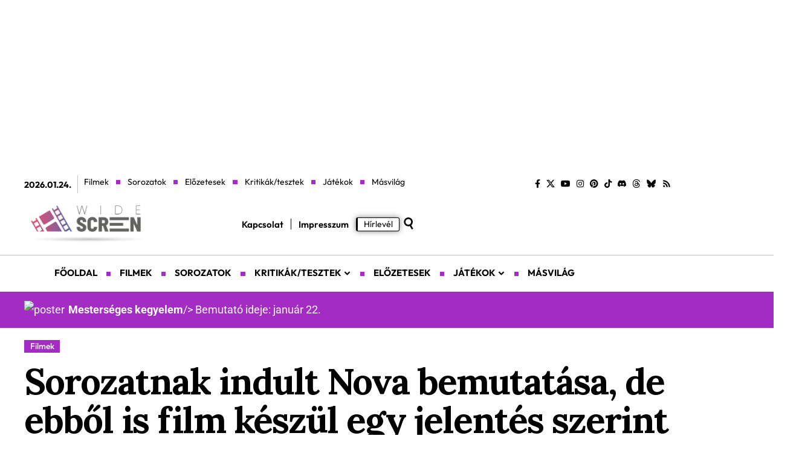

--- FILE ---
content_type: text/html; charset=UTF-8
request_url: https://widescreen.hu/sorozatnak-indult-nova-bemutatasa-de-ebbol-is-film-keszul-egy-jelentes-szerint/
body_size: 40280
content:
<!DOCTYPE html>
<html lang="en-US" prefix="og: https://ogp.me/ns#">
<head><meta charset="UTF-8" /><script>if(navigator.userAgent.match(/MSIE|Internet Explorer/i)||navigator.userAgent.match(/Trident\/7\..*?rv:11/i)){var href=document.location.href;if(!href.match(/[?&]nowprocket/)){if(href.indexOf("?")==-1){if(href.indexOf("#")==-1){document.location.href=href+"?nowprocket=1"}else{document.location.href=href.replace("#","?nowprocket=1#")}}else{if(href.indexOf("#")==-1){document.location.href=href+"&nowprocket=1"}else{document.location.href=href.replace("#","&nowprocket=1#")}}}}</script><script>(()=>{class RocketLazyLoadScripts{constructor(){this.v="2.0.4",this.userEvents=["keydown","keyup","mousedown","mouseup","mousemove","mouseover","mouseout","touchmove","touchstart","touchend","touchcancel","wheel","click","dblclick","input"],this.attributeEvents=["onblur","onclick","oncontextmenu","ondblclick","onfocus","onmousedown","onmouseenter","onmouseleave","onmousemove","onmouseout","onmouseover","onmouseup","onmousewheel","onscroll","onsubmit"]}async t(){this.i(),this.o(),/iP(ad|hone)/.test(navigator.userAgent)&&this.h(),this.u(),this.l(this),this.m(),this.k(this),this.p(this),this._(),await Promise.all([this.R(),this.L()]),this.lastBreath=Date.now(),this.S(this),this.P(),this.D(),this.O(),this.M(),await this.C(this.delayedScripts.normal),await this.C(this.delayedScripts.defer),await this.C(this.delayedScripts.async),await this.T(),await this.F(),await this.j(),await this.A(),window.dispatchEvent(new Event("rocket-allScriptsLoaded")),this.everythingLoaded=!0,this.lastTouchEnd&&await new Promise(t=>setTimeout(t,500-Date.now()+this.lastTouchEnd)),this.I(),this.H(),this.U(),this.W()}i(){this.CSPIssue=sessionStorage.getItem("rocketCSPIssue"),document.addEventListener("securitypolicyviolation",t=>{this.CSPIssue||"script-src-elem"!==t.violatedDirective||"data"!==t.blockedURI||(this.CSPIssue=!0,sessionStorage.setItem("rocketCSPIssue",!0))},{isRocket:!0})}o(){window.addEventListener("pageshow",t=>{this.persisted=t.persisted,this.realWindowLoadedFired=!0},{isRocket:!0}),window.addEventListener("pagehide",()=>{this.onFirstUserAction=null},{isRocket:!0})}h(){let t;function e(e){t=e}window.addEventListener("touchstart",e,{isRocket:!0}),window.addEventListener("touchend",function i(o){o.changedTouches[0]&&t.changedTouches[0]&&Math.abs(o.changedTouches[0].pageX-t.changedTouches[0].pageX)<10&&Math.abs(o.changedTouches[0].pageY-t.changedTouches[0].pageY)<10&&o.timeStamp-t.timeStamp<200&&(window.removeEventListener("touchstart",e,{isRocket:!0}),window.removeEventListener("touchend",i,{isRocket:!0}),"INPUT"===o.target.tagName&&"text"===o.target.type||(o.target.dispatchEvent(new TouchEvent("touchend",{target:o.target,bubbles:!0})),o.target.dispatchEvent(new MouseEvent("mouseover",{target:o.target,bubbles:!0})),o.target.dispatchEvent(new PointerEvent("click",{target:o.target,bubbles:!0,cancelable:!0,detail:1,clientX:o.changedTouches[0].clientX,clientY:o.changedTouches[0].clientY})),event.preventDefault()))},{isRocket:!0})}q(t){this.userActionTriggered||("mousemove"!==t.type||this.firstMousemoveIgnored?"keyup"===t.type||"mouseover"===t.type||"mouseout"===t.type||(this.userActionTriggered=!0,this.onFirstUserAction&&this.onFirstUserAction()):this.firstMousemoveIgnored=!0),"click"===t.type&&t.preventDefault(),t.stopPropagation(),t.stopImmediatePropagation(),"touchstart"===this.lastEvent&&"touchend"===t.type&&(this.lastTouchEnd=Date.now()),"click"===t.type&&(this.lastTouchEnd=0),this.lastEvent=t.type,t.composedPath&&t.composedPath()[0].getRootNode()instanceof ShadowRoot&&(t.rocketTarget=t.composedPath()[0]),this.savedUserEvents.push(t)}u(){this.savedUserEvents=[],this.userEventHandler=this.q.bind(this),this.userEvents.forEach(t=>window.addEventListener(t,this.userEventHandler,{passive:!1,isRocket:!0})),document.addEventListener("visibilitychange",this.userEventHandler,{isRocket:!0})}U(){this.userEvents.forEach(t=>window.removeEventListener(t,this.userEventHandler,{passive:!1,isRocket:!0})),document.removeEventListener("visibilitychange",this.userEventHandler,{isRocket:!0}),this.savedUserEvents.forEach(t=>{(t.rocketTarget||t.target).dispatchEvent(new window[t.constructor.name](t.type,t))})}m(){const t="return false",e=Array.from(this.attributeEvents,t=>"data-rocket-"+t),i="["+this.attributeEvents.join("],[")+"]",o="[data-rocket-"+this.attributeEvents.join("],[data-rocket-")+"]",s=(e,i,o)=>{o&&o!==t&&(e.setAttribute("data-rocket-"+i,o),e["rocket"+i]=new Function("event",o),e.setAttribute(i,t))};new MutationObserver(t=>{for(const n of t)"attributes"===n.type&&(n.attributeName.startsWith("data-rocket-")||this.everythingLoaded?n.attributeName.startsWith("data-rocket-")&&this.everythingLoaded&&this.N(n.target,n.attributeName.substring(12)):s(n.target,n.attributeName,n.target.getAttribute(n.attributeName))),"childList"===n.type&&n.addedNodes.forEach(t=>{if(t.nodeType===Node.ELEMENT_NODE)if(this.everythingLoaded)for(const i of[t,...t.querySelectorAll(o)])for(const t of i.getAttributeNames())e.includes(t)&&this.N(i,t.substring(12));else for(const e of[t,...t.querySelectorAll(i)])for(const t of e.getAttributeNames())this.attributeEvents.includes(t)&&s(e,t,e.getAttribute(t))})}).observe(document,{subtree:!0,childList:!0,attributeFilter:[...this.attributeEvents,...e]})}I(){this.attributeEvents.forEach(t=>{document.querySelectorAll("[data-rocket-"+t+"]").forEach(e=>{this.N(e,t)})})}N(t,e){const i=t.getAttribute("data-rocket-"+e);i&&(t.setAttribute(e,i),t.removeAttribute("data-rocket-"+e))}k(t){Object.defineProperty(HTMLElement.prototype,"onclick",{get(){return this.rocketonclick||null},set(e){this.rocketonclick=e,this.setAttribute(t.everythingLoaded?"onclick":"data-rocket-onclick","this.rocketonclick(event)")}})}S(t){function e(e,i){let o=e[i];e[i]=null,Object.defineProperty(e,i,{get:()=>o,set(s){t.everythingLoaded?o=s:e["rocket"+i]=o=s}})}e(document,"onreadystatechange"),e(window,"onload"),e(window,"onpageshow");try{Object.defineProperty(document,"readyState",{get:()=>t.rocketReadyState,set(e){t.rocketReadyState=e},configurable:!0}),document.readyState="loading"}catch(t){console.log("WPRocket DJE readyState conflict, bypassing")}}l(t){this.originalAddEventListener=EventTarget.prototype.addEventListener,this.originalRemoveEventListener=EventTarget.prototype.removeEventListener,this.savedEventListeners=[],EventTarget.prototype.addEventListener=function(e,i,o){o&&o.isRocket||!t.B(e,this)&&!t.userEvents.includes(e)||t.B(e,this)&&!t.userActionTriggered||e.startsWith("rocket-")||t.everythingLoaded?t.originalAddEventListener.call(this,e,i,o):(t.savedEventListeners.push({target:this,remove:!1,type:e,func:i,options:o}),"mouseenter"!==e&&"mouseleave"!==e||t.originalAddEventListener.call(this,e,t.savedUserEvents.push,o))},EventTarget.prototype.removeEventListener=function(e,i,o){o&&o.isRocket||!t.B(e,this)&&!t.userEvents.includes(e)||t.B(e,this)&&!t.userActionTriggered||e.startsWith("rocket-")||t.everythingLoaded?t.originalRemoveEventListener.call(this,e,i,o):t.savedEventListeners.push({target:this,remove:!0,type:e,func:i,options:o})}}J(t,e){this.savedEventListeners=this.savedEventListeners.filter(i=>{let o=i.type,s=i.target||window;return e!==o||t!==s||(this.B(o,s)&&(i.type="rocket-"+o),this.$(i),!1)})}H(){EventTarget.prototype.addEventListener=this.originalAddEventListener,EventTarget.prototype.removeEventListener=this.originalRemoveEventListener,this.savedEventListeners.forEach(t=>this.$(t))}$(t){t.remove?this.originalRemoveEventListener.call(t.target,t.type,t.func,t.options):this.originalAddEventListener.call(t.target,t.type,t.func,t.options)}p(t){let e;function i(e){return t.everythingLoaded?e:e.split(" ").map(t=>"load"===t||t.startsWith("load.")?"rocket-jquery-load":t).join(" ")}function o(o){function s(e){const s=o.fn[e];o.fn[e]=o.fn.init.prototype[e]=function(){return this[0]===window&&t.userActionTriggered&&("string"==typeof arguments[0]||arguments[0]instanceof String?arguments[0]=i(arguments[0]):"object"==typeof arguments[0]&&Object.keys(arguments[0]).forEach(t=>{const e=arguments[0][t];delete arguments[0][t],arguments[0][i(t)]=e})),s.apply(this,arguments),this}}if(o&&o.fn&&!t.allJQueries.includes(o)){const e={DOMContentLoaded:[],"rocket-DOMContentLoaded":[]};for(const t in e)document.addEventListener(t,()=>{e[t].forEach(t=>t())},{isRocket:!0});o.fn.ready=o.fn.init.prototype.ready=function(i){function s(){parseInt(o.fn.jquery)>2?setTimeout(()=>i.bind(document)(o)):i.bind(document)(o)}return"function"==typeof i&&(t.realDomReadyFired?!t.userActionTriggered||t.fauxDomReadyFired?s():e["rocket-DOMContentLoaded"].push(s):e.DOMContentLoaded.push(s)),o([])},s("on"),s("one"),s("off"),t.allJQueries.push(o)}e=o}t.allJQueries=[],o(window.jQuery),Object.defineProperty(window,"jQuery",{get:()=>e,set(t){o(t)}})}P(){const t=new Map;document.write=document.writeln=function(e){const i=document.currentScript,o=document.createRange(),s=i.parentElement;let n=t.get(i);void 0===n&&(n=i.nextSibling,t.set(i,n));const c=document.createDocumentFragment();o.setStart(c,0),c.appendChild(o.createContextualFragment(e)),s.insertBefore(c,n)}}async R(){return new Promise(t=>{this.userActionTriggered?t():this.onFirstUserAction=t})}async L(){return new Promise(t=>{document.addEventListener("DOMContentLoaded",()=>{this.realDomReadyFired=!0,t()},{isRocket:!0})})}async j(){return this.realWindowLoadedFired?Promise.resolve():new Promise(t=>{window.addEventListener("load",t,{isRocket:!0})})}M(){this.pendingScripts=[];this.scriptsMutationObserver=new MutationObserver(t=>{for(const e of t)e.addedNodes.forEach(t=>{"SCRIPT"!==t.tagName||t.noModule||t.isWPRocket||this.pendingScripts.push({script:t,promise:new Promise(e=>{const i=()=>{const i=this.pendingScripts.findIndex(e=>e.script===t);i>=0&&this.pendingScripts.splice(i,1),e()};t.addEventListener("load",i,{isRocket:!0}),t.addEventListener("error",i,{isRocket:!0}),setTimeout(i,1e3)})})})}),this.scriptsMutationObserver.observe(document,{childList:!0,subtree:!0})}async F(){await this.X(),this.pendingScripts.length?(await this.pendingScripts[0].promise,await this.F()):this.scriptsMutationObserver.disconnect()}D(){this.delayedScripts={normal:[],async:[],defer:[]},document.querySelectorAll("script[type$=rocketlazyloadscript]").forEach(t=>{t.hasAttribute("data-rocket-src")?t.hasAttribute("async")&&!1!==t.async?this.delayedScripts.async.push(t):t.hasAttribute("defer")&&!1!==t.defer||"module"===t.getAttribute("data-rocket-type")?this.delayedScripts.defer.push(t):this.delayedScripts.normal.push(t):this.delayedScripts.normal.push(t)})}async _(){await this.L();let t=[];document.querySelectorAll("script[type$=rocketlazyloadscript][data-rocket-src]").forEach(e=>{let i=e.getAttribute("data-rocket-src");if(i&&!i.startsWith("data:")){i.startsWith("//")&&(i=location.protocol+i);try{const o=new URL(i).origin;o!==location.origin&&t.push({src:o,crossOrigin:e.crossOrigin||"module"===e.getAttribute("data-rocket-type")})}catch(t){}}}),t=[...new Map(t.map(t=>[JSON.stringify(t),t])).values()],this.Y(t,"preconnect")}async G(t){if(await this.K(),!0!==t.noModule||!("noModule"in HTMLScriptElement.prototype))return new Promise(e=>{let i;function o(){(i||t).setAttribute("data-rocket-status","executed"),e()}try{if(navigator.userAgent.includes("Firefox/")||""===navigator.vendor||this.CSPIssue)i=document.createElement("script"),[...t.attributes].forEach(t=>{let e=t.nodeName;"type"!==e&&("data-rocket-type"===e&&(e="type"),"data-rocket-src"===e&&(e="src"),i.setAttribute(e,t.nodeValue))}),t.text&&(i.text=t.text),t.nonce&&(i.nonce=t.nonce),i.hasAttribute("src")?(i.addEventListener("load",o,{isRocket:!0}),i.addEventListener("error",()=>{i.setAttribute("data-rocket-status","failed-network"),e()},{isRocket:!0}),setTimeout(()=>{i.isConnected||e()},1)):(i.text=t.text,o()),i.isWPRocket=!0,t.parentNode.replaceChild(i,t);else{const i=t.getAttribute("data-rocket-type"),s=t.getAttribute("data-rocket-src");i?(t.type=i,t.removeAttribute("data-rocket-type")):t.removeAttribute("type"),t.addEventListener("load",o,{isRocket:!0}),t.addEventListener("error",i=>{this.CSPIssue&&i.target.src.startsWith("data:")?(console.log("WPRocket: CSP fallback activated"),t.removeAttribute("src"),this.G(t).then(e)):(t.setAttribute("data-rocket-status","failed-network"),e())},{isRocket:!0}),s?(t.fetchPriority="high",t.removeAttribute("data-rocket-src"),t.src=s):t.src="data:text/javascript;base64,"+window.btoa(unescape(encodeURIComponent(t.text)))}}catch(i){t.setAttribute("data-rocket-status","failed-transform"),e()}});t.setAttribute("data-rocket-status","skipped")}async C(t){const e=t.shift();return e?(e.isConnected&&await this.G(e),this.C(t)):Promise.resolve()}O(){this.Y([...this.delayedScripts.normal,...this.delayedScripts.defer,...this.delayedScripts.async],"preload")}Y(t,e){this.trash=this.trash||[];let i=!0;var o=document.createDocumentFragment();t.forEach(t=>{const s=t.getAttribute&&t.getAttribute("data-rocket-src")||t.src;if(s&&!s.startsWith("data:")){const n=document.createElement("link");n.href=s,n.rel=e,"preconnect"!==e&&(n.as="script",n.fetchPriority=i?"high":"low"),t.getAttribute&&"module"===t.getAttribute("data-rocket-type")&&(n.crossOrigin=!0),t.crossOrigin&&(n.crossOrigin=t.crossOrigin),t.integrity&&(n.integrity=t.integrity),t.nonce&&(n.nonce=t.nonce),o.appendChild(n),this.trash.push(n),i=!1}}),document.head.appendChild(o)}W(){this.trash.forEach(t=>t.remove())}async T(){try{document.readyState="interactive"}catch(t){}this.fauxDomReadyFired=!0;try{await this.K(),this.J(document,"readystatechange"),document.dispatchEvent(new Event("rocket-readystatechange")),await this.K(),document.rocketonreadystatechange&&document.rocketonreadystatechange(),await this.K(),this.J(document,"DOMContentLoaded"),document.dispatchEvent(new Event("rocket-DOMContentLoaded")),await this.K(),this.J(window,"DOMContentLoaded"),window.dispatchEvent(new Event("rocket-DOMContentLoaded"))}catch(t){console.error(t)}}async A(){try{document.readyState="complete"}catch(t){}try{await this.K(),this.J(document,"readystatechange"),document.dispatchEvent(new Event("rocket-readystatechange")),await this.K(),document.rocketonreadystatechange&&document.rocketonreadystatechange(),await this.K(),this.J(window,"load"),window.dispatchEvent(new Event("rocket-load")),await this.K(),window.rocketonload&&window.rocketonload(),await this.K(),this.allJQueries.forEach(t=>t(window).trigger("rocket-jquery-load")),await this.K(),this.J(window,"pageshow");const t=new Event("rocket-pageshow");t.persisted=this.persisted,window.dispatchEvent(t),await this.K(),window.rocketonpageshow&&window.rocketonpageshow({persisted:this.persisted})}catch(t){console.error(t)}}async K(){Date.now()-this.lastBreath>45&&(await this.X(),this.lastBreath=Date.now())}async X(){return document.hidden?new Promise(t=>setTimeout(t)):new Promise(t=>requestAnimationFrame(t))}B(t,e){return e===document&&"readystatechange"===t||(e===document&&"DOMContentLoaded"===t||(e===window&&"DOMContentLoaded"===t||(e===window&&"load"===t||e===window&&"pageshow"===t)))}static run(){(new RocketLazyLoadScripts).t()}}RocketLazyLoadScripts.run()})();</script>
    
    <meta http-equiv="X-UA-Compatible" content="IE=edge" />
	<meta name="viewport" content="width=device-width, initial-scale=1.0" />
    <link rel="profile" href="https://gmpg.org/xfn/11" />
	
<!-- Author Meta Tags by Molongui Authorship, visit: https://wordpress.org/plugins/molongui-authorship/ -->
<meta name="author" content="Kévés Bence Mihály">
<!-- /Molongui Authorship -->


<!-- Search Engine Optimization by Rank Math - https://rankmath.com/ -->
<title>Sorozatnak indult Nova bemutatása, de ebből is film készül egy jelentés szerint - Wide Screen</title>
<meta name="description" content="Eredetileg Disney+ sorozatában mutatták volna be Novát, de végül mozifilm mellett döntöttek."/>
<meta name="robots" content="follow, index, max-snippet:-1, max-video-preview:-1, max-image-preview:large"/>
<link rel="preconnect" href="https://fonts.gstatic.com" crossorigin><link rel="preload" as="style" onload="this.onload=null;this.rel='stylesheet'" id="rb-preload-gfonts" href="https://fonts.googleapis.com/css?family=Lora%3A400%2C500%2C600%2C700%2C400italic%2C500italic%2C600italic%2C700italic%7CLora%2C+serif%3A700%2C900%2C700italic%7COutfit%3A500%2C400%2C600%2C300%2C700&amp;display=swap" crossorigin><noscript><link rel="stylesheet" href="https://fonts.googleapis.com/css?family=Lora%3A400%2C500%2C600%2C700%2C400italic%2C500italic%2C600italic%2C700italic%7CLora%2C+serif%3A700%2C900%2C700italic%7COutfit%3A500%2C400%2C600%2C300%2C700&amp;display=swap"></noscript><link rel="canonical" href="https://widescreen.hu/sorozatnak-indult-nova-bemutatasa-de-ebbol-is-film-keszul-egy-jelentes-szerint/" />
<meta property="og:locale" content="hu_HU" />
<meta property="og:type" content="article" />
<meta property="og:title" content="Sorozatnak indult Nova bemutatása, de ebből is film készül egy jelentés szerint - Wide Screen" />
<meta property="og:description" content="Eredetileg Disney+ sorozatában mutatták volna be Novát, de végül mozifilm mellett döntöttek." />
<meta property="og:url" content="https://widescreen.hu/sorozatnak-indult-nova-bemutatasa-de-ebbol-is-film-keszul-egy-jelentes-szerint/" />
<meta property="og:site_name" content="Wide Screen" />
<meta property="article:publisher" content="https://www.facebook.com/widescreenhu/" />
<meta property="article:tag" content="Marvel" />
<meta property="article:tag" content="Nova" />
<meta property="article:section" content="Filmek" />
<meta property="og:updated_time" content="2025-05-28T19:35:27+02:00" />
<meta property="og:image" content="https://widescreen.hu/wp-content/uploads/2025/05/ws_nova_221227-094818.jpg" />
<meta property="og:image:secure_url" content="https://widescreen.hu/wp-content/uploads/2025/05/ws_nova_221227-094818.jpg" />
<meta property="og:image:width" content="1920" />
<meta property="og:image:height" content="1080" />
<meta property="og:image:alt" content="Nova" />
<meta property="og:image:type" content="image/jpeg" />
<meta property="article:published_time" content="2022-12-27T23:07:02+01:00" />
<meta property="article:modified_time" content="2025-05-28T19:35:27+02:00" />
<meta name="twitter:card" content="summary_large_image" />
<meta name="twitter:title" content="Sorozatnak indult Nova bemutatása, de ebből is film készül egy jelentés szerint - Wide Screen" />
<meta name="twitter:description" content="Eredetileg Disney+ sorozatában mutatták volna be Novát, de végül mozifilm mellett döntöttek." />
<meta name="twitter:site" content="@widescreenhu" />
<meta name="twitter:creator" content="@whanklee" />
<meta name="twitter:image" content="https://widescreen.hu/wp-content/uploads/2025/05/ws_nova_221227-094818.jpg" />
<meta name="twitter:label1" content="Written by" />
<meta name="twitter:data1" content="Kévés Bence Mihály" />
<meta name="twitter:label2" content="Time to read" />
<meta name="twitter:data2" content="1 minute" />
<script type="application/ld+json" class="rank-math-schema">{"@context":"https://schema.org","@graph":[{"@type":["Person","Organization"],"@id":"https://widescreen.hu/#person","name":"Wide Screen","sameAs":["https://www.facebook.com/widescreenhu/","https://twitter.com/widescreenhu","https://www.instagram.com/widescreenhu/","https://www.youtube.com/c/WidescreenHu"],"logo":{"@type":"ImageObject","@id":"https://widescreen.hu/#logo","url":"https://widescreen.hu/wp-content/uploads/2022/07/ws_icon_trimmed_transparent_base_220729-072903.png","contentUrl":"https://widescreen.hu/wp-content/uploads/2022/07/ws_icon_trimmed_transparent_base_220729-072903.png","caption":"Wide Screen","inLanguage":"en-US"},"image":{"@type":"ImageObject","@id":"https://widescreen.hu/#logo","url":"https://widescreen.hu/wp-content/uploads/2022/07/ws_icon_trimmed_transparent_base_220729-072903.png","contentUrl":"https://widescreen.hu/wp-content/uploads/2022/07/ws_icon_trimmed_transparent_base_220729-072903.png","caption":"Wide Screen","inLanguage":"en-US"}},{"@type":"WebSite","@id":"https://widescreen.hu/#website","url":"https://widescreen.hu","name":"Wide Screen","publisher":{"@id":"https://widescreen.hu/#person"},"inLanguage":"en-US"},{"@type":"ImageObject","@id":"https://widescreen.hu/wp-content/uploads/2025/05/ws_nova_221227-094818.jpg","url":"https://widescreen.hu/wp-content/uploads/2025/05/ws_nova_221227-094818.jpg","width":"1920","height":"1080","caption":"Nova","inLanguage":"en-US"},{"@type":"WebPage","@id":"https://widescreen.hu/sorozatnak-indult-nova-bemutatasa-de-ebbol-is-film-keszul-egy-jelentes-szerint/#webpage","url":"https://widescreen.hu/sorozatnak-indult-nova-bemutatasa-de-ebbol-is-film-keszul-egy-jelentes-szerint/","name":"Sorozatnak indult Nova bemutat\u00e1sa, de ebb\u0151l is film k\u00e9sz\u00fcl egy jelent\u00e9s szerint - Wide Screen","datePublished":"2022-12-27T23:07:02+01:00","dateModified":"2025-05-28T19:35:27+02:00","isPartOf":{"@id":"https://widescreen.hu/#website"},"primaryImageOfPage":{"@id":"https://widescreen.hu/wp-content/uploads/2025/05/ws_nova_221227-094818.jpg"},"inLanguage":"en-US"},{"@type":"Person","@id":"https://widescreen.hu/author/whanklee/","name":"K\u00e9v\u00e9s Bence Mih\u00e1ly","url":"https://widescreen.hu/author/whanklee/","image":{"@type":"ImageObject","@id":"https://secure.gravatar.com/avatar/4755ab8eaf075b5467b323c22e631cac3eaef5d5d0cb3798bccfe5bd5351fd57?s=96&amp;r=g","url":"https://secure.gravatar.com/avatar/4755ab8eaf075b5467b323c22e631cac3eaef5d5d0cb3798bccfe5bd5351fd57?s=96&amp;r=g","caption":"K\u00e9v\u00e9s Bence Mih\u00e1ly","inLanguage":"en-US"},"sameAs":["http://keves.net","https://twitter.com/https://x.com/whanklee"]},{"@type":"BlogPosting","headline":"Sorozatnak indult Nova bemutat\u00e1sa, de ebb\u0151l is film k\u00e9sz\u00fcl egy jelent\u00e9s szerint - Wide Screen","keywords":"nova","datePublished":"2022-12-27T23:07:02+01:00","dateModified":"2025-05-28T19:35:27+02:00","articleSection":"Filmek","author":{"@id":"https://widescreen.hu/author/whanklee/","name":"K\u00e9v\u00e9s Bence Mih\u00e1ly"},"publisher":{"@id":"https://widescreen.hu/#person"},"description":"Eredetileg Disney+ sorozat\u00e1ban mutatt\u00e1k volna be Nov\u00e1t, de v\u00e9g\u00fcl mozifilm mellett d\u00f6nt\u00f6ttek.","name":"Sorozatnak indult Nova bemutat\u00e1sa, de ebb\u0151l is film k\u00e9sz\u00fcl egy jelent\u00e9s szerint - Wide Screen","@id":"https://widescreen.hu/sorozatnak-indult-nova-bemutatasa-de-ebbol-is-film-keszul-egy-jelentes-szerint/#richSnippet","isPartOf":{"@id":"https://widescreen.hu/sorozatnak-indult-nova-bemutatasa-de-ebbol-is-film-keszul-egy-jelentes-szerint/#webpage"},"image":{"@id":"https://widescreen.hu/wp-content/uploads/2025/05/ws_nova_221227-094818.jpg"},"inLanguage":"en-US","mainEntityOfPage":{"@id":"https://widescreen.hu/sorozatnak-indult-nova-bemutatasa-de-ebbol-is-film-keszul-egy-jelentes-szerint/#webpage"}}]}</script>
<!-- /Rank Math WordPress SEO plugin -->

<link rel='dns-prefetch' href='//stats.wp.com' />
<link rel='dns-prefetch' href='//use.typekit.net' />
<link rel="alternate" type="application/rss+xml" title="Wide Screen &raquo; Feed" href="https://widescreen.hu/feed/" />
<link rel="alternate" type="application/rss+xml" title="Wide Screen &raquo; Comments Feed" href="https://widescreen.hu/comments/feed/" />
<link rel="alternate" type="application/rss+xml" title="Wide Screen &raquo; Sorozatnak indult Nova bemutatása, de ebből is film készül egy jelentés szerint Comments Feed" href="https://widescreen.hu/sorozatnak-indult-nova-bemutatasa-de-ebbol-is-film-keszul-egy-jelentes-szerint/feed/" />
<link rel="alternate" title="oEmbed (JSON)" type="application/json+oembed" href="https://widescreen.hu/wp-json/oembed/1.0/embed?url=https%3A%2F%2Fwidescreen.hu%2Fsorozatnak-indult-nova-bemutatasa-de-ebbol-is-film-keszul-egy-jelentes-szerint%2F" />
<link rel="alternate" title="oEmbed (XML)" type="text/xml+oembed" href="https://widescreen.hu/wp-json/oembed/1.0/embed?url=https%3A%2F%2Fwidescreen.hu%2Fsorozatnak-indult-nova-bemutatasa-de-ebbol-is-film-keszul-egy-jelentes-szerint%2F&#038;format=xml" />
			<link rel="pingback" href="https://widescreen.hu/xmlrpc.php" />
		<script type="application/ld+json">{
    "@context": "https://schema.org",
    "@type": "Organization",
    "legalName": "Wide Screen",
    "url": "https://widescreen.hu/",
    "logo": "https://widescreen.hu/wp-content/uploads/2025/05/ws_logo_3_240102-114157.png",
    "sameAs": [
        "https://www.facebook.com/widescreenhu/",
        "https://x.com/widescreenhu/",
        "https://youtube.com/@widescreenhu/",
        "https://www.instagram.com/widescreenhu/",
        "https://hu.pinterest.com/widescreenhu/",
        "https://www.tiktok.com/@widescreenhu/",
        "https://discord.gg/4aZEEj2A4M",
        "https://www.threads.net/@widescreenhu/",
        "https://bsky.app/profile/widescreenhu.bsky.social/",
        "https://widescreen.hu/sitemap_index.xml"
    ]
}</script>
<style id='wp-img-auto-sizes-contain-inline-css'>
img:is([sizes=auto i],[sizes^="auto," i]){contain-intrinsic-size:3000px 1500px}
/*# sourceURL=wp-img-auto-sizes-contain-inline-css */
</style>
<link data-minify="1" rel='stylesheet' id='adobe-fonts-css' href='https://widescreen.hu/wp-content/cache/min/1/iut2hlq.css?ver=1769155544' media='all' />
<style id='wp-emoji-styles-inline-css'>

	img.wp-smiley, img.emoji {
		display: inline !important;
		border: none !important;
		box-shadow: none !important;
		height: 1em !important;
		width: 1em !important;
		margin: 0 0.07em !important;
		vertical-align: -0.1em !important;
		background: none !important;
		padding: 0 !important;
	}
/*# sourceURL=wp-emoji-styles-inline-css */
</style>
<link rel='stylesheet' id='wp-block-library-css' href='https://widescreen.hu/wp-includes/css/dist/block-library/style.min.css?ver=6.9' media='all' />
<style id='classic-theme-styles-inline-css'>
/*! This file is auto-generated */
.wp-block-button__link{color:#fff;background-color:#32373c;border-radius:9999px;box-shadow:none;text-decoration:none;padding:calc(.667em + 2px) calc(1.333em + 2px);font-size:1.125em}.wp-block-file__button{background:#32373c;color:#fff;text-decoration:none}
/*# sourceURL=/wp-includes/css/classic-themes.min.css */
</style>
<link rel='stylesheet' id='mediaelement-css' href='https://widescreen.hu/wp-content/cache/background-css/1/widescreen.hu/wp-includes/js/mediaelement/mediaelementplayer-legacy.min.css?ver=4.2.17&wpr_t=1769274318' media='all' />
<link rel='stylesheet' id='wp-mediaelement-css' href='https://widescreen.hu/wp-includes/js/mediaelement/wp-mediaelement.min.css?ver=6.9' media='all' />
<style id='jetpack-sharing-buttons-style-inline-css'>
.jetpack-sharing-buttons__services-list{display:flex;flex-direction:row;flex-wrap:wrap;gap:0;list-style-type:none;margin:5px;padding:0}.jetpack-sharing-buttons__services-list.has-small-icon-size{font-size:12px}.jetpack-sharing-buttons__services-list.has-normal-icon-size{font-size:16px}.jetpack-sharing-buttons__services-list.has-large-icon-size{font-size:24px}.jetpack-sharing-buttons__services-list.has-huge-icon-size{font-size:36px}@media print{.jetpack-sharing-buttons__services-list{display:none!important}}.editor-styles-wrapper .wp-block-jetpack-sharing-buttons{gap:0;padding-inline-start:0}ul.jetpack-sharing-buttons__services-list.has-background{padding:1.25em 2.375em}
/*# sourceURL=https://widescreen.hu/wp-content/plugins/jetpack/_inc/blocks/sharing-buttons/view.css */
</style>
<link data-minify="1" rel='stylesheet' id='foxiz-elements-css' href='https://widescreen.hu/wp-content/cache/min/1/wp-content/plugins/foxiz-core/lib/foxiz-elements/public/style.css?ver=1769155544' media='all' />
<style id='global-styles-inline-css'>
:root{--wp--preset--aspect-ratio--square: 1;--wp--preset--aspect-ratio--4-3: 4/3;--wp--preset--aspect-ratio--3-4: 3/4;--wp--preset--aspect-ratio--3-2: 3/2;--wp--preset--aspect-ratio--2-3: 2/3;--wp--preset--aspect-ratio--16-9: 16/9;--wp--preset--aspect-ratio--9-16: 9/16;--wp--preset--color--black: #000000;--wp--preset--color--cyan-bluish-gray: #abb8c3;--wp--preset--color--white: #ffffff;--wp--preset--color--pale-pink: #f78da7;--wp--preset--color--vivid-red: #cf2e2e;--wp--preset--color--luminous-vivid-orange: #ff6900;--wp--preset--color--luminous-vivid-amber: #fcb900;--wp--preset--color--light-green-cyan: #7bdcb5;--wp--preset--color--vivid-green-cyan: #00d084;--wp--preset--color--pale-cyan-blue: #8ed1fc;--wp--preset--color--vivid-cyan-blue: #0693e3;--wp--preset--color--vivid-purple: #9b51e0;--wp--preset--gradient--vivid-cyan-blue-to-vivid-purple: linear-gradient(135deg,rgb(6,147,227) 0%,rgb(155,81,224) 100%);--wp--preset--gradient--light-green-cyan-to-vivid-green-cyan: linear-gradient(135deg,rgb(122,220,180) 0%,rgb(0,208,130) 100%);--wp--preset--gradient--luminous-vivid-amber-to-luminous-vivid-orange: linear-gradient(135deg,rgb(252,185,0) 0%,rgb(255,105,0) 100%);--wp--preset--gradient--luminous-vivid-orange-to-vivid-red: linear-gradient(135deg,rgb(255,105,0) 0%,rgb(207,46,46) 100%);--wp--preset--gradient--very-light-gray-to-cyan-bluish-gray: linear-gradient(135deg,rgb(238,238,238) 0%,rgb(169,184,195) 100%);--wp--preset--gradient--cool-to-warm-spectrum: linear-gradient(135deg,rgb(74,234,220) 0%,rgb(151,120,209) 20%,rgb(207,42,186) 40%,rgb(238,44,130) 60%,rgb(251,105,98) 80%,rgb(254,248,76) 100%);--wp--preset--gradient--blush-light-purple: linear-gradient(135deg,rgb(255,206,236) 0%,rgb(152,150,240) 100%);--wp--preset--gradient--blush-bordeaux: linear-gradient(135deg,rgb(254,205,165) 0%,rgb(254,45,45) 50%,rgb(107,0,62) 100%);--wp--preset--gradient--luminous-dusk: linear-gradient(135deg,rgb(255,203,112) 0%,rgb(199,81,192) 50%,rgb(65,88,208) 100%);--wp--preset--gradient--pale-ocean: linear-gradient(135deg,rgb(255,245,203) 0%,rgb(182,227,212) 50%,rgb(51,167,181) 100%);--wp--preset--gradient--electric-grass: linear-gradient(135deg,rgb(202,248,128) 0%,rgb(113,206,126) 100%);--wp--preset--gradient--midnight: linear-gradient(135deg,rgb(2,3,129) 0%,rgb(40,116,252) 100%);--wp--preset--font-size--small: 13px;--wp--preset--font-size--medium: 20px;--wp--preset--font-size--large: 36px;--wp--preset--font-size--x-large: 42px;--wp--preset--spacing--20: 0.44rem;--wp--preset--spacing--30: 0.67rem;--wp--preset--spacing--40: 1rem;--wp--preset--spacing--50: 1.5rem;--wp--preset--spacing--60: 2.25rem;--wp--preset--spacing--70: 3.38rem;--wp--preset--spacing--80: 5.06rem;--wp--preset--shadow--natural: 6px 6px 9px rgba(0, 0, 0, 0.2);--wp--preset--shadow--deep: 12px 12px 50px rgba(0, 0, 0, 0.4);--wp--preset--shadow--sharp: 6px 6px 0px rgba(0, 0, 0, 0.2);--wp--preset--shadow--outlined: 6px 6px 0px -3px rgb(255, 255, 255), 6px 6px rgb(0, 0, 0);--wp--preset--shadow--crisp: 6px 6px 0px rgb(0, 0, 0);}:where(.is-layout-flex){gap: 0.5em;}:where(.is-layout-grid){gap: 0.5em;}body .is-layout-flex{display: flex;}.is-layout-flex{flex-wrap: wrap;align-items: center;}.is-layout-flex > :is(*, div){margin: 0;}body .is-layout-grid{display: grid;}.is-layout-grid > :is(*, div){margin: 0;}:where(.wp-block-columns.is-layout-flex){gap: 2em;}:where(.wp-block-columns.is-layout-grid){gap: 2em;}:where(.wp-block-post-template.is-layout-flex){gap: 1.25em;}:where(.wp-block-post-template.is-layout-grid){gap: 1.25em;}.has-black-color{color: var(--wp--preset--color--black) !important;}.has-cyan-bluish-gray-color{color: var(--wp--preset--color--cyan-bluish-gray) !important;}.has-white-color{color: var(--wp--preset--color--white) !important;}.has-pale-pink-color{color: var(--wp--preset--color--pale-pink) !important;}.has-vivid-red-color{color: var(--wp--preset--color--vivid-red) !important;}.has-luminous-vivid-orange-color{color: var(--wp--preset--color--luminous-vivid-orange) !important;}.has-luminous-vivid-amber-color{color: var(--wp--preset--color--luminous-vivid-amber) !important;}.has-light-green-cyan-color{color: var(--wp--preset--color--light-green-cyan) !important;}.has-vivid-green-cyan-color{color: var(--wp--preset--color--vivid-green-cyan) !important;}.has-pale-cyan-blue-color{color: var(--wp--preset--color--pale-cyan-blue) !important;}.has-vivid-cyan-blue-color{color: var(--wp--preset--color--vivid-cyan-blue) !important;}.has-vivid-purple-color{color: var(--wp--preset--color--vivid-purple) !important;}.has-black-background-color{background-color: var(--wp--preset--color--black) !important;}.has-cyan-bluish-gray-background-color{background-color: var(--wp--preset--color--cyan-bluish-gray) !important;}.has-white-background-color{background-color: var(--wp--preset--color--white) !important;}.has-pale-pink-background-color{background-color: var(--wp--preset--color--pale-pink) !important;}.has-vivid-red-background-color{background-color: var(--wp--preset--color--vivid-red) !important;}.has-luminous-vivid-orange-background-color{background-color: var(--wp--preset--color--luminous-vivid-orange) !important;}.has-luminous-vivid-amber-background-color{background-color: var(--wp--preset--color--luminous-vivid-amber) !important;}.has-light-green-cyan-background-color{background-color: var(--wp--preset--color--light-green-cyan) !important;}.has-vivid-green-cyan-background-color{background-color: var(--wp--preset--color--vivid-green-cyan) !important;}.has-pale-cyan-blue-background-color{background-color: var(--wp--preset--color--pale-cyan-blue) !important;}.has-vivid-cyan-blue-background-color{background-color: var(--wp--preset--color--vivid-cyan-blue) !important;}.has-vivid-purple-background-color{background-color: var(--wp--preset--color--vivid-purple) !important;}.has-black-border-color{border-color: var(--wp--preset--color--black) !important;}.has-cyan-bluish-gray-border-color{border-color: var(--wp--preset--color--cyan-bluish-gray) !important;}.has-white-border-color{border-color: var(--wp--preset--color--white) !important;}.has-pale-pink-border-color{border-color: var(--wp--preset--color--pale-pink) !important;}.has-vivid-red-border-color{border-color: var(--wp--preset--color--vivid-red) !important;}.has-luminous-vivid-orange-border-color{border-color: var(--wp--preset--color--luminous-vivid-orange) !important;}.has-luminous-vivid-amber-border-color{border-color: var(--wp--preset--color--luminous-vivid-amber) !important;}.has-light-green-cyan-border-color{border-color: var(--wp--preset--color--light-green-cyan) !important;}.has-vivid-green-cyan-border-color{border-color: var(--wp--preset--color--vivid-green-cyan) !important;}.has-pale-cyan-blue-border-color{border-color: var(--wp--preset--color--pale-cyan-blue) !important;}.has-vivid-cyan-blue-border-color{border-color: var(--wp--preset--color--vivid-cyan-blue) !important;}.has-vivid-purple-border-color{border-color: var(--wp--preset--color--vivid-purple) !important;}.has-vivid-cyan-blue-to-vivid-purple-gradient-background{background: var(--wp--preset--gradient--vivid-cyan-blue-to-vivid-purple) !important;}.has-light-green-cyan-to-vivid-green-cyan-gradient-background{background: var(--wp--preset--gradient--light-green-cyan-to-vivid-green-cyan) !important;}.has-luminous-vivid-amber-to-luminous-vivid-orange-gradient-background{background: var(--wp--preset--gradient--luminous-vivid-amber-to-luminous-vivid-orange) !important;}.has-luminous-vivid-orange-to-vivid-red-gradient-background{background: var(--wp--preset--gradient--luminous-vivid-orange-to-vivid-red) !important;}.has-very-light-gray-to-cyan-bluish-gray-gradient-background{background: var(--wp--preset--gradient--very-light-gray-to-cyan-bluish-gray) !important;}.has-cool-to-warm-spectrum-gradient-background{background: var(--wp--preset--gradient--cool-to-warm-spectrum) !important;}.has-blush-light-purple-gradient-background{background: var(--wp--preset--gradient--blush-light-purple) !important;}.has-blush-bordeaux-gradient-background{background: var(--wp--preset--gradient--blush-bordeaux) !important;}.has-luminous-dusk-gradient-background{background: var(--wp--preset--gradient--luminous-dusk) !important;}.has-pale-ocean-gradient-background{background: var(--wp--preset--gradient--pale-ocean) !important;}.has-electric-grass-gradient-background{background: var(--wp--preset--gradient--electric-grass) !important;}.has-midnight-gradient-background{background: var(--wp--preset--gradient--midnight) !important;}.has-small-font-size{font-size: var(--wp--preset--font-size--small) !important;}.has-medium-font-size{font-size: var(--wp--preset--font-size--medium) !important;}.has-large-font-size{font-size: var(--wp--preset--font-size--large) !important;}.has-x-large-font-size{font-size: var(--wp--preset--font-size--x-large) !important;}
:where(.wp-block-post-template.is-layout-flex){gap: 1.25em;}:where(.wp-block-post-template.is-layout-grid){gap: 1.25em;}
:where(.wp-block-term-template.is-layout-flex){gap: 1.25em;}:where(.wp-block-term-template.is-layout-grid){gap: 1.25em;}
:where(.wp-block-columns.is-layout-flex){gap: 2em;}:where(.wp-block-columns.is-layout-grid){gap: 2em;}
:root :where(.wp-block-pullquote){font-size: 1.5em;line-height: 1.6;}
/*# sourceURL=global-styles-inline-css */
</style>
<link data-minify="1" rel='stylesheet' id='newsletter-popup-css' href='https://widescreen.hu/wp-content/cache/min/1/wp-content/plugins/newsletter/subscription/assets/popup.css?ver=1769155544' media='all' />
<link data-minify="1" rel='stylesheet' id='elementor-icons-css' href='https://widescreen.hu/wp-content/cache/min/1/wp-content/plugins/elementor/assets/lib/eicons/css/elementor-icons.min.css?ver=1769155544' media='all' />
<link rel='stylesheet' id='elementor-frontend-css' href='https://widescreen.hu/wp-content/plugins/elementor/assets/css/frontend.min.css?ver=3.34.2' media='all' />
<link rel='stylesheet' id='elementor-post-7-css' href='https://widescreen.hu/wp-content/uploads/elementor/css/post-7.css?ver=1769155529' media='all' />
<link rel='stylesheet' id='elementor-post-2665-css' href='https://widescreen.hu/wp-content/uploads/elementor/css/post-2665.css?ver=1769155529' media='all' />
<link rel='stylesheet' id='elementor-post-1752-css' href='https://widescreen.hu/wp-content/uploads/elementor/css/post-1752.css?ver=1769155529' media='all' />
<link rel='stylesheet' id='elementor-post-2390-css' href='https://widescreen.hu/wp-content/uploads/elementor/css/post-2390.css?ver=1769155529' media='all' />
<link rel='stylesheet' id='elementor-post-1782-css' href='https://widescreen.hu/wp-content/uploads/elementor/css/post-1782.css?ver=1769155529' media='all' />

<link data-minify="1" rel='stylesheet' id='foxiz-main-css' href='https://widescreen.hu/wp-content/cache/min/1/wp-content/themes/foxiz/assets/css/main.css?ver=1769155544' media='all' />
<style id='foxiz-main-inline-css'>
:root {--body-family:Lora;--body-fweight:400;--body-fcolor:#000000;--body-fsize:18px;--h1-family:Lora, Georgia, serif;--h1-fweight:900;--h1-fsize:40px;--h1-fspace:-0.02500em;--h2-family:Lora, Georgia, serif;--h2-fweight:700;--h2-fsize:28px;--h2-fspace:-0.03571em;--h3-family:Lora, serif, Georgia, serif;--h3-fweight:700;--h3-fsize:22px;--h3-fspace:-0.01364em;--h4-family:Lora, serif, Georgia, serif;--h4-fweight:700;--h4-fsize:18px;--h4-fspace:0.00000em;--h5-family:Lora, serif, Georgia, serif;--h5-fweight:700;--h5-fsize:16px;--h6-family:Lora, serif, Georgia, serif;--h6-fweight:700;--h6-fsize:15px;--cat-family:Outfit;--cat-fweight:500;--cat-transform:none;--cat-fsize:12px;--cat-fspace:0.00000em;--meta-family:Outfit;--meta-fweight:400;--meta-transform:none;--meta-fcolor:#555555;--meta-fsize:13px;--meta-b-family:Outfit;--meta-b-fweight:600;--meta-b-fcolor:#a32cc4;--input-family:Outfit;--input-fweight:400;--input-fsize:15px;--btn-family:Outfit;--btn-fweight:600;--btn-fsize:15px;--menu-family:Outfit, Arial, Helvetica, sans-serif;--menu-fweight:700;--menu-transform:uppercase;--menu-fsize:15px;--menu-fspace:0.00000em;--submenu-family:Outfit, Arial, Helvetica, sans-serif;--submenu-fweight:700;--submenu-transform:capitalize;--submenu-fsize:14px;--submenu-fspace:0.00000em;--dwidgets-family:Outfit;--dwidgets-fweight:600;--dwidgets-fsize:15px;--dwidgets-fspace:0.00000em;--headline-family:Lora, serif;--headline-fweight:900;--headline-fsize:60px;--headline-fspace:-0.03333em;--headline-fheight:1.083;--tagline-family:Outfit;--tagline-fweight:300;--tagline-fsize:20px;--tagline-fheight:1.350;--heading-family:Lora, serif;--heading-fweight:700;--heading-fspace:-.5px;--subheading-family:Outfit;--subheading-fweight:500;--quote-family:Lora, serif;--quote-fweight:700;--quote-fstyle:italic;--quote-fspace:-.5px;--bcrumb-family:Outfit;--bcrumb-fweight:500;--bcrumb-fsize:14px;--bcrumb-fspace:0.00000em;--toc-family:Outfit;--toc-fweight:600;--toc-fsize:15px;--toc-fspace:0.00000em;--readmore-fsize : 15px;--headline-s-fsize : 50px;--tagline-s-fsize : 20px;}@media (max-width: 1024px) {body {--body-fsize : 18px;--h1-fsize : 34px;--h2-fsize : 26px;--h3-fsize : 20px;--h4-fsize : 17px;--h5-fsize : 15px;--h6-fsize : 15px;--cat-fsize : 11px;--meta-fsize : 12px;--readmore-fsize : 14px;--input-fsize : 14px;--btn-fsize : 14px;--bcrumb-fsize : 13px;--excerpt-fsize : 14px;--dwidgets-fsize : 14px;--headline-fsize : 34px;--headline-s-fsize : 34px;--tagline-fsize : 18px;--tagline-s-fsize : 18px;--toc-fsize : 14px;}}@media (max-width: 767px) {body {--body-fsize : 18px;--h1-fsize : 30px;--h2-fsize : 22px;--h3-fsize : 18px;--h4-fsize : 17px;--h5-fsize : 15px;--h6-fsize : 15px;--cat-fsize : 11px;--meta-fsize : 11px;--readmore-fsize : 14px;--input-fsize : 14px;--btn-fsize : 14px;--bcrumb-fsize : 13px;--excerpt-fsize : 13px;--dwidgets-fsize : 14px;--headline-fsize : 30px;--headline-s-fsize : 30px;--tagline-fsize : 16px;--tagline-s-fsize : 16px;--toc-fsize : 14px;}}:root {--g-color :#a32cc4;--g-color-90 :#a32cc4e6;--dark-accent :#000000;--dark-accent-90 :#000000e6;--dark-accent-0 :#00000000;--review-color :#000000;--hyperlink-color :#a32cc4;--ecat-highlight :#a32cc4;}[data-theme="dark"], .light-scheme {--g-color :#a32cc4;--g-color-90 :#a32cc4e6;--solid-white :#000000;--dark-accent :#232323;--dark-accent-90 :#232323e6;--dark-accent-0 :#23232300;--meta-fcolor :#eeeeee;--meta-b-fcolor :#ffffff;--ecat-highlight :#a32cc4;--review-color :#a32cc4;--toc-bg :#000000;}[data-theme="dark"].is-hd-4 {--nav-bg: #191c20;--nav-bg-from: #191c20;--nav-bg-to: #191c20;--nav-bg-glass: #191c2011;--nav-bg-glass-from: #191c2011;--nav-bg-glass-to: #191c2011;}[data-theme="dark"].is-hd-5, [data-theme="dark"].is-hd-5:not(.sticky-on) {--nav-bg: #191c20;--nav-bg-from: #191c20;--nav-bg-to: #191c20;--nav-bg-glass: #191c2011;--nav-bg-glass-from: #191c2011;--nav-bg-glass-to: #191c2011;}[data-theme="dark"] {--subnav-bg: #000000;--subnav-bg-from: #000000;--subnav-bg-to: #000000;--subnav-color :#ffffff;--subnav-color-10 :#ffffff1a;--subnav-color-h :#dddddd;}:root {--mbnav-bg: #000000;--mbnav-bg-from: #000000;--mbnav-bg-to: #000000;--mbnav-bg-glass: #000000bb;--mbnav-bg-glass-from: #000000bb;--mbnav-bg-glass-to: #000000bb;--mbnav-color :#ffffff;}:root {--subnav-bg: #000000;--subnav-bg-from: #000000;--subnav-bg-to: #000000;--subnav-color :#ffffff;--subnav-color-10 :#ffffff1a;--subnav-color-h :#dddddd;--privacy-bg-color :#000000;--privacy-color :#ffffff;--topad-spacing :15px;--round-3 :0px;--round-5 :0px;--round-7 :0px;--input-bg : transparent;--input-border : 1px solid var(--flex-gray-15);--hyperlink-color :#a32cc4;--hyperlink-weight :400;--hyperlink-style :italic;--mlogo-height :30px;--heading-color :#000000;--heading-sub-color :#000000;--rb-width : 1240px;--rb-small-width : 830px;--s-content-width : 620px;--max-width-wo-sb : 740px;--s-sidebar-padding :2%;--s10-feat-ratio :45%;--s11-feat-ratio :45%;--login-popup-w : 350px;}[data-theme="dark"], .light-scheme {--heading-color :#ffffff;--heading-sub-color :#eeeeee;--hyperlink-color :#a32cc4;--hyperlink-line-color :#a32cc4;--input-border : 1px solid var(--flex-gray-40); }.p-readmore { font-family:Outfit;font-weight:600;letter-spacing:0px;}.mobile-menu > li > a  { font-family:Outfit, Arial, Helvetica, sans-serif;font-weight:500;text-transform:capitalize;font-size:15px;letter-spacing:0px;}.mobile-menu .sub-menu a, .logged-mobile-menu a { font-family:Outfit, Arial, Helvetica, sans-serif;font-weight:700;font-size:20px;letter-spacing:0px;}.mobile-qview a { font-family:Outfit, Arial, Helvetica, sans-serif;font-weight:700;text-transform:uppercase;font-size:15px;letter-spacing:0px;}.search-header:before { background-color : #ffffff;background-repeat : no-repeat;background-size : cover;background-attachment : scroll;background-position : center center;}[data-theme="dark"] .search-header:before { background-color : #121510;background-repeat : no-repeat;background-size : cover;background-attachment : scroll;background-position : center center;}.footer-has-bg { background-color : #0000000a;}#amp-mobile-version-switcher { display: none; }.search-icon-svg { -webkit-mask-image: url(https://widescreen.hu/wp-content/uploads/2025/05/search.svg);mask-image: url(https://widescreen.hu/wp-content/uploads/2025/05/search.svg); }.mobile-menu .sub-menu > * {flex: 0 0 100%}input[type="text"]:focus, input[type="tel"]:focus , input[type="password"]:focus,input[type="email"]:focus, input[type="url"]:focus, input[type="search"]:focus, input[type="number"]:focus,textarea:focus { border-color: currentColor; }@media (min-width: 1025px) { .grid-container > .sidebar-wrap { flex: 0 0 30%; width: 30%; } .grid-container > .s-ct { flex: 0 0 69.9%; width: 69.9%; } }
/*# sourceURL=foxiz-main-inline-css */
</style>
<link data-minify="1" rel='stylesheet' id='foxiz-print-css' href='https://widescreen.hu/wp-content/cache/min/1/wp-content/themes/foxiz/assets/css/print.css?ver=1769155544' media='all' />
<link rel='stylesheet' id='foxiz-style-css' href='https://widescreen.hu/wp-content/themes/foxiz/style.css?ver=2.7.0' media='all' />
<style id='rocket-lazyload-inline-css'>
.rll-youtube-player{position:relative;padding-bottom:56.23%;height:0;overflow:hidden;max-width:100%;}.rll-youtube-player:focus-within{outline: 2px solid currentColor;outline-offset: 5px;}.rll-youtube-player iframe{position:absolute;top:0;left:0;width:100%;height:100%;z-index:100;background:0 0}.rll-youtube-player img{bottom:0;display:block;left:0;margin:auto;max-width:100%;width:100%;position:absolute;right:0;top:0;border:none;height:auto;-webkit-transition:.4s all;-moz-transition:.4s all;transition:.4s all}.rll-youtube-player img:hover{-webkit-filter:brightness(75%)}.rll-youtube-player .play{height:100%;width:100%;left:0;top:0;position:absolute;background:var(--wpr-bg-ef270ece-215a-479c-b563-fefcbbee5435) no-repeat center;background-color: transparent !important;cursor:pointer;border:none;}.wp-embed-responsive .wp-has-aspect-ratio .rll-youtube-player{position:absolute;padding-bottom:0;width:100%;height:100%;top:0;bottom:0;left:0;right:0}
/*# sourceURL=rocket-lazyload-inline-css */
</style>
<link data-minify="1" rel='stylesheet' id='elementor-gf-local-roboto-css' href='https://widescreen.hu/wp-content/cache/min/1/wp-content/uploads/elementor/google-fonts/css/roboto.css?ver=1769155544' media='all' />
<link data-minify="1" rel='stylesheet' id='elementor-gf-local-robotoslab-css' href='https://widescreen.hu/wp-content/cache/min/1/wp-content/uploads/elementor/google-fonts/css/robotoslab.css?ver=1769155544' media='all' />
<link data-minify="1" rel='stylesheet' id='elementor-gf-local-outfit-css' href='https://widescreen.hu/wp-content/cache/min/1/wp-content/uploads/elementor/google-fonts/css/outfit.css?ver=1769155544' media='all' />
<script type="rocketlazyloadscript" data-rocket-src="https://widescreen.hu/wp-includes/js/jquery/jquery.min.js?ver=3.7.1" id="jquery-core-js"></script>
<script type="rocketlazyloadscript" data-rocket-src="https://widescreen.hu/wp-includes/js/jquery/jquery-migrate.min.js?ver=3.4.1" id="jquery-migrate-js" data-rocket-defer defer></script>
<link rel="preload" href="https://widescreen.hu/wp-content/themes/foxiz/assets/fonts/icons.woff2?ver=2.5.0" as="font" type="font/woff2" crossorigin="anonymous"> <link rel="https://api.w.org/" href="https://widescreen.hu/wp-json/" /><link rel="alternate" title="JSON" type="application/json" href="https://widescreen.hu/wp-json/wp/v2/posts/10585" /><link rel="EditURI" type="application/rsd+xml" title="RSD" href="https://widescreen.hu/xmlrpc.php?rsd" />

<link rel='shortlink' href='https://widescreen.hu/?p=10585' />
<!-- Google Tag Manager -->
<script type="rocketlazyloadscript">(function(w,d,s,l,i){w[l]=w[l]||[];w[l].push({'gtm.start':
new Date().getTime(),event:'gtm.js'});var f=d.getElementsByTagName(s)[0],
j=d.createElement(s),dl=l!='dataLayer'?'&l='+l:'';j.async=true;j.src=
'https://www.googletagmanager.com/gtm.js?id='+i+dl;f.parentNode.insertBefore(j,f);
})(window,document,'script','dataLayer','GTM-5D9M837');</script>
<!-- End Google Tag Manager --><meta name="onesignal-plugin" content="wordpress-3.8.0">
  <script type="rocketlazyloadscript" data-minify="1" data-rocket-src="https://widescreen.hu/wp-content/cache/min/1/sdks/web/v16/OneSignalSDK.page.js?ver=1769117697" defer></script>
  <script type="rocketlazyloadscript">
          window.OneSignalDeferred = window.OneSignalDeferred || [];
          OneSignalDeferred.push(async function(OneSignal) {
            await OneSignal.init({
              appId: "071e5377-da4d-49dd-a61b-29938ff7696a",
              serviceWorkerOverrideForTypical: true,
              path: "https://widescreen.hu/wp-content/plugins/onesignal-free-web-push-notifications/sdk_files/",
              serviceWorkerParam: { scope: "/wp-content/plugins/onesignal-free-web-push-notifications/sdk_files/push/onesignal/" },
              serviceWorkerPath: "OneSignalSDKWorker.js",
            });
          });

          // Unregister the legacy OneSignal service worker to prevent scope conflicts
          if (navigator.serviceWorker) {
            navigator.serviceWorker.getRegistrations().then((registrations) => {
              // Iterate through all registered service workers
              registrations.forEach((registration) => {
                // Check the script URL to identify the specific service worker
                if (registration.active && registration.active.scriptURL.includes('OneSignalSDKWorker.js.php')) {
                  // Unregister the service worker
                  registration.unregister().then((success) => {
                    if (success) {
                      console.log('OneSignalSW: Successfully unregistered:', registration.active.scriptURL);
                    } else {
                      console.log('OneSignalSW: Failed to unregister:', registration.active.scriptURL);
                    }
                  });
                }
              });
            }).catch((error) => {
              console.error('Error fetching service worker registrations:', error);
            });
        }
        </script>
	<style>img#wpstats{display:none}</style>
		<script type="rocketlazyloadscript">
window.dataLayer = window.dataLayer || [];
dataLayer.push({
  event: 'view_category',
  category: 'Filmek'
});
</script>
            <style>
                .molongui-disabled-link
                {
                    border-bottom: none !important;
                    text-decoration: none !important;
                    color: inherit !important;
                    cursor: inherit !important;
                }
                .molongui-disabled-link:hover,
                .molongui-disabled-link:hover span
                {
                    border-bottom: none !important;
                    text-decoration: none !important;
                    color: inherit !important;
                    cursor: inherit !important;
                }
            </style>
            <meta name="generator" content="Elementor 3.34.2; settings: css_print_method-external, google_font-enabled, font_display-swap">
<script type="application/ld+json">{
    "@context": "https://schema.org",
    "@type": "WebSite",
    "@id": "https://widescreen.hu/#website",
    "url": "https://widescreen.hu/",
    "name": "Wide Screen",
    "potentialAction": {
        "@type": "SearchAction",
        "target": "https://widescreen.hu/?s={search_term_string}",
        "query-input": "required name=search_term_string"
    }
}</script>
<meta property="og:type" content="article" /><meta property="og:title" content="Sorozatnak indult Nova bemutatása, de ebből is film készül egy jelentés szerint" /><meta property="og:description" content="Eredetileg Disney+ sorozatában mutatták volna be Novát, de végül mozifilm mellett döntöttek." /><meta property="og:image" content="https://widescreen.hu/wp-content/uploads/2025/05/ws_nova_221227-094818.jpg" />			<style>
				.e-con.e-parent:nth-of-type(n+4):not(.e-lazyloaded):not(.e-no-lazyload),
				.e-con.e-parent:nth-of-type(n+4):not(.e-lazyloaded):not(.e-no-lazyload) * {
					background-image: none !important;
				}
				@media screen and (max-height: 1024px) {
					.e-con.e-parent:nth-of-type(n+3):not(.e-lazyloaded):not(.e-no-lazyload),
					.e-con.e-parent:nth-of-type(n+3):not(.e-lazyloaded):not(.e-no-lazyload) * {
						background-image: none !important;
					}
				}
				@media screen and (max-height: 640px) {
					.e-con.e-parent:nth-of-type(n+2):not(.e-lazyloaded):not(.e-no-lazyload),
					.e-con.e-parent:nth-of-type(n+2):not(.e-lazyloaded):not(.e-no-lazyload) * {
						background-image: none !important;
					}
				}
			</style>
			<style>/* MODAL KERET - NINCS HÁTTÉR, NINCS ÁRNYÉK */
#tnp-modal-content {
    background: none !important;
    box-shadow: none !important;
    padding: 0 !important;
    max-width: none !important;
    width: auto !important;
    margin: 7vh auto 0 auto !important;
    display: flex;
    justify-content: center;
    align-items: flex-start;
    position: relative !important;
}

/* KÖZÉPSŐ KÁRTYA - MINDEN DESIGN IDE JÖN */
#tnp-modal-body,
.tnp-subscription-posts,
.tnp-subscription-popup,
#tnp-modal-body .tnp-subscription-popup {
    background: #fff;
    border-radius: 22px;
    box-shadow: 0 6px 44px 0 rgba(30,34,37,0.14);
    margin: 0 auto;
    padding: 36px 30px 26px 30px;
    max-width: 410px;
    text-align: center;
    font-family: 'Inter', 'Segoe UI', Arial, sans-serif;
    transition: background 0.2s;
    position: relative;
    z-index: 1;
    overflow: visible !important;
}

/* SÖTÉT MÓD - KÁRTYA */
[data-theme="dark"] #tnp-modal-body,
[data-theme="dark"] .tnp-subscription-posts,
[data-theme="dark"] .tnp-subscription-popup,
[data-theme="dark"] #tnp-modal-body .tnp-subscription-popup {
    background: #232733 !important;
    color: #e6e6e6;
    box-shadow: 0 10px 52px 0 rgba(10,10,30,0.21);
}

/* LOGÓ ÉS FEJLÉC - NINCS BOX-SHADOW! */
#tnp-modal-body img,
.tnp-subscription-posts img,
.tnp-subscription-popup img {
    display: block;
    margin: 0 auto 14px auto;
    max-width: 170px;
    height: auto;
    border-radius: 7px;
    box-shadow: none !important;
}

#tnp-modal-body .newsletter-title,
.tnp-subscription-posts .newsletter-title,
.tnp-subscription-popup .newsletter-title {
    margin-top: 0;
    font-size: 1.3rem;
    font-weight: 600;
    letter-spacing: 0.01em;
    color: #183153;
}

[data-theme="dark"] #tnp-modal-body .newsletter-title,
[data-theme="dark"] .tnp-subscription-posts .newsletter-title,
[data-theme="dark"] .tnp-subscription-popup .newsletter-title {
    color: #e6e6e6;
}

#tnp-modal-body .newsletter-description,
.tnp-subscription-posts .newsletter-description,
.tnp-subscription-popup .newsletter-description {
    color: #384969;
    font-size: 1rem;
    margin-bottom: 22px;
    margin-top: 2px;
    line-height: 1.6;
}

[data-theme="dark"] #tnp-modal-body .newsletter-description,
[data-theme="dark"] .tnp-subscription-posts .newsletter-description,
[data-theme="dark"] .tnp-subscription-popup .newsletter-description {
    color: #a6b4cc;
}

/* MEZŐK, LABEL, INPUTOK */
#tnp-modal-body .tnp,
.tnp-subscription-posts .tnp,
.tnp-subscription-popup .tnp {
    margin-top: 14px;
}

#tnp-modal-body .tnp-field,
.tnp-subscription-posts .tnp-field,
.tnp-subscription-popup .tnp-field {
    margin-bottom: 14px;
    text-align: left;
}

#tnp-modal-body label,
.tnp-subscription-posts label,
.tnp-subscription-popup label {
    font-size: 0.98rem;
    color: #444;
    font-weight: 500;
    display: block;
    margin-bottom: 3px;
    letter-spacing: 0.01em;
}

[data-theme="dark"] #tnp-modal-body label,
[data-theme="dark"] .tnp-subscription-posts label,
[data-theme="dark"] .tnp-subscription-popup label {
    color: #e6e6e6;
}

#tnp-modal-body input[type="text"],
#tnp-modal-body input[type="email"],
.tnp-subscription-posts input[type="text"],
.tnp-subscription-posts input[type="email"],
.tnp-subscription-popup input[type="text"],
.tnp-subscription-popup input[type="email"] {
    width: 100%;
    border: 1px solid #c6d1e3;
    border-radius: 8px;
    padding: 10px 12px;
    font-size: 1rem;
    outline: none;
    background: #f7fafc;
    transition: border 0.2s, background 0.2s;
    margin-top: 2px;
}

#tnp-modal-body input[type="text"]:focus,
#tnp-modal-body input[type="email"]:focus,
.tnp-subscription-posts input[type="text"]:focus,
.tnp-subscription-posts input[type="email"]:focus,
.tnp-subscription-popup input[type="text"]:focus,
.tnp-subscription-popup input[type="email"]:focus {
    border: 1.5px solid #A32CC4;
    background: #fff;
}

[data-theme="dark"] #tnp-modal-body input[type="text"],
[data-theme="dark"] #tnp-modal-body input[type="email"],
[data-theme="dark"] .tnp-subscription-posts input[type="text"],
[data-theme="dark"] .tnp-subscription-posts input[type="email"],
[data-theme="dark"] .tnp-subscription-popup input[type="text"],
[data-theme="dark"] .tnp-subscription-popup input[type="email"] {
    background: #232733;
    border-color: #4e5b6e;
    color: #e6e6e6;
}

[data-theme="dark"] #tnp-modal-body input[type="text"]:focus,
[data-theme="dark"] #tnp-modal-body input[type="email"]:focus,
[data-theme="dark"] .tnp-subscription-posts input[type="text"]:focus,
[data-theme="dark"] .tnp-subscription-posts input[type="email"]:focus,
[data-theme="dark"] .tnp-subscription-popup input[type="text"]:focus,
[data-theme="dark"] .tnp-subscription-popup input[type="email"]:focus {
    background: #252c39;
    border-color: #A32CC4;
}

/* ADATVÉDELMI, CHECKBOX, LINK */
#tnp-modal-body .tnp-privacy-field,
.tnp-subscription-posts .tnp-privacy-field,
.tnp-subscription-popup .tnp-privacy-field {
    font-size: 0.93rem;
    color: #444;
    margin-bottom: 14px;
    display: flex;
    align-items: center;
}

[data-theme="dark"] #tnp-modal-body .tnp-privacy-field,
[data-theme="dark"] .tnp-subscription-posts .tnp-privacy-field,
[data-theme="dark"] .tnp-subscription-popup .tnp-privacy-field {
    color: #e6e6e6;
}

#tnp-modal-body .tnp-privacy-field input[type="checkbox"],
.tnp-subscription-posts .tnp-privacy-field input[type="checkbox"],
.tnp-subscription-popup .tnp-privacy-field input[type="checkbox"] {
    margin-right: 6px;
}

#tnp-modal-body .tnp-privacy-field a,
.tnp-subscription-posts .tnp-privacy-field a,
.tnp-subscription-popup .tnp-privacy-field a {
    color: #A32CC4;
    text-decoration: underline;
}

[data-theme="dark"] #tnp-modal-body .tnp-privacy-field a,
[data-theme="dark"] .tnp-subscription-posts .tnp-privacy-field a,
[data-theme="dark"] .tnp-subscription-popup .tnp-privacy-field a {
    color: #d786f6;
}

/* FELIRATKOZÁS GOMB */
#tnp-modal-body .tnp-submit,
.tnp-subscription-posts .tnp-submit,
.tnp-subscription-popup .tnp-submit {
    background: #A32CC4;
    color: #fff;
    border: none;
    border-radius: 8px;
    padding: 10px 32px;
    font-size: 1.12rem;
    font-weight: 600;
    cursor: pointer;
    box-shadow: 0 2px 16px 0 rgba(30,34,37,0.08);
    transition: background 0.2s, box-shadow 0.2s;
}

#tnp-modal-body .tnp-submit:hover,
.tnp-subscription-posts .tnp-submit:hover,
.tnp-subscription-popup .tnp-submit:hover,
#tnp-modal-body .tnp-submit:active,
.tnp-subscription-posts .tnp-submit:active,
.tnp-subscription-popup .tnp-submit:active {
    background: #A32CC4;
    box-shadow: 0 6px 24px 0 rgba(163,44,196,0.18);
}

/* MODAL BEZÁRÓ "X" GOMB - A KÁRTYA JOBB FELSŐ SARKÁN (CSS trükk) */
#tnp-modal-close {
    position: absolute !important;
    top: 22px !important;
    left: 47% !important;
    transform: translateX(195px);
    z-index: 1002;
    width: 38px;
    height: 38px;
    line-height: 38px;
    font-size: 1.65rem;
    font-weight: bold;
    color: #fff;
    background: #A32CC4;
    border-radius: 50%;
    box-shadow: 0 2px 10px 0 rgba(80,0,90,0.07);
    cursor: pointer;
    display: flex;
    align-items: center;
    justify-content: center;
    transition: background 0.18s, color 0.18s, box-shadow 0.18s;
    border: none;
    outline: none;
    opacity: 0.98;
}

#tnp-modal-close:hover,
#tnp-modal-close:focus {
    background: #fff;
    color: #A32CC4;
    box-shadow: 0 6px 24px 0 rgba(163,44,196,0.13);
    opacity: 1;
}

[data-theme="dark"] #tnp-modal-close {
    background: #fff;
    color: #A32CC4;
    box-shadow: 0 2px 18px 0 rgba(163,44,196,0.15);
}

[data-theme="dark"] #tnp-modal-close:hover,
[data-theme="dark"] #tnp-modal-close:focus {
    background: #A32CC4;
    color: #fff;
}

/* Mobil optimalizáció */
@media (max-width: 600px) {
    #tnp-modal-body,
    .tnp-subscription-posts,
    .tnp-subscription-popup {
        max-width: 98vw;
        padding: 7vw 3vw 7vw 3vw;
    }
    #tnp-modal-body img,
    .tnp-subscription-posts img,
    .tnp-subscription-popup img {
        max-width: 120px;
    }
    #tnp-modal-close {
        top: 8px !important;
        left: 50% !important;
        transform: translateX(130px) !important;
        width: 32px !important;
        height: 32px !important;
        font-size: 1.1rem !important;
        line-height: 32px !important;
    }
}</style><link rel="icon" href="https://widescreen.hu/wp-content/uploads/2025/05/ws_cropped-ws_widescreen-favicon_240102-073042_240115-015904-150x150.png" sizes="32x32" />
<link rel="icon" href="https://widescreen.hu/wp-content/uploads/2025/05/ws_cropped-ws_widescreen-favicon_240102-073042_240115-015904-300x300.png" sizes="192x192" />
<link rel="apple-touch-icon" href="https://widescreen.hu/wp-content/uploads/2025/05/ws_cropped-ws_widescreen-favicon_240102-073042_240115-015904-300x300.png" />
<meta name="msapplication-TileImage" content="https://widescreen.hu/wp-content/uploads/2025/05/ws_cropped-ws_widescreen-favicon_240102-073042_240115-015904-300x300.png" />
<script async src="https://pagead2.googlesyndication.com/pagead/js/adsbygoogle.js?client=ca-pub-4932026709418578"
     crossorigin="anonymous"></script>
<!-- Wide Screen - Display -->
<ins class="adsbygoogle"
     style="display:block"
     data-ad-client="ca-pub-4932026709418578"
     data-ad-slot="6921927061"
     data-ad-format="auto"
     data-full-width-responsive="true"></ins>
<script>
     (adsbygoogle = window.adsbygoogle || []).push({});
</script>		<style id="wp-custom-css">
			.wpcf7-form .wpcf7-form-control-wrap[data-name="your-message"] {
    width: 100%;
    max-width: 100%;
}		</style>
						<style type="text/css" id="c4wp-checkout-css">
					.woocommerce-checkout .c4wp_captcha_field {
						margin-bottom: 10px;
						margin-top: 15px;
						position: relative;
						display: inline-block;
					}
				</style>
							<style type="text/css" id="c4wp-v3-lp-form-css">
				.login #login, .login #lostpasswordform {
					min-width: 350px !important;
				}
				.wpforms-field-c4wp iframe {
					width: 100% !important;
				}
			</style>
			<noscript><style id="rocket-lazyload-nojs-css">.rll-youtube-player, [data-lazy-src]{display:none !important;}</style></noscript><style id="wpr-lazyload-bg-container"></style><style id="wpr-lazyload-bg-exclusion"></style>
<noscript>
<style id="wpr-lazyload-bg-nostyle">.mejs-overlay-button{--wpr-bg-31da2711-60c2-40e8-9af0-39f4abfc7da9: url('https://widescreen.hu/wp-includes/js/mediaelement/mejs-controls.svg');}.mejs-overlay-loading-bg-img{--wpr-bg-d1c95617-b5b0-4162-893a-c63b98e48448: url('https://widescreen.hu/wp-includes/js/mediaelement/mejs-controls.svg');}.mejs-button>button{--wpr-bg-0393886a-1db4-4538-b16e-21c3c817a459: url('https://widescreen.hu/wp-includes/js/mediaelement/mejs-controls.svg');}.rll-youtube-player .play{--wpr-bg-ef270ece-215a-479c-b563-fefcbbee5435: url('https://widescreen.hu/wp-content/plugins/wp-rocket/assets/img/youtube.png');}</style>
</noscript>
<script type="application/javascript">const rocket_pairs = [{"selector":".mejs-overlay-button","style":".mejs-overlay-button{--wpr-bg-31da2711-60c2-40e8-9af0-39f4abfc7da9: url('https:\/\/widescreen.hu\/wp-includes\/js\/mediaelement\/mejs-controls.svg');}","hash":"31da2711-60c2-40e8-9af0-39f4abfc7da9","url":"https:\/\/widescreen.hu\/wp-includes\/js\/mediaelement\/mejs-controls.svg"},{"selector":".mejs-overlay-loading-bg-img","style":".mejs-overlay-loading-bg-img{--wpr-bg-d1c95617-b5b0-4162-893a-c63b98e48448: url('https:\/\/widescreen.hu\/wp-includes\/js\/mediaelement\/mejs-controls.svg');}","hash":"d1c95617-b5b0-4162-893a-c63b98e48448","url":"https:\/\/widescreen.hu\/wp-includes\/js\/mediaelement\/mejs-controls.svg"},{"selector":".mejs-button>button","style":".mejs-button>button{--wpr-bg-0393886a-1db4-4538-b16e-21c3c817a459: url('https:\/\/widescreen.hu\/wp-includes\/js\/mediaelement\/mejs-controls.svg');}","hash":"0393886a-1db4-4538-b16e-21c3c817a459","url":"https:\/\/widescreen.hu\/wp-includes\/js\/mediaelement\/mejs-controls.svg"},{"selector":".rll-youtube-player .play","style":".rll-youtube-player .play{--wpr-bg-ef270ece-215a-479c-b563-fefcbbee5435: url('https:\/\/widescreen.hu\/wp-content\/plugins\/wp-rocket\/assets\/img\/youtube.png');}","hash":"ef270ece-215a-479c-b563-fefcbbee5435","url":"https:\/\/widescreen.hu\/wp-content\/plugins\/wp-rocket\/assets\/img\/youtube.png"}]; const rocket_excluded_pairs = [];</script><meta name="generator" content="WP Rocket 3.20.3" data-wpr-features="wpr_lazyload_css_bg_img wpr_delay_js wpr_defer_js wpr_minify_js wpr_lazyload_images wpr_lazyload_iframes wpr_minify_css wpr_preload_links wpr_desktop" /></head>
<body class="wp-singular post-template-default single single-post postid-10585 single-format-standard wp-embed-responsive wp-theme-foxiz elementor-default elementor-kit-7 menu-ani-4 hover-ani-6 btn-ani-2 btn-transform-1 is-rm-1 lmeta-dot loader-3 dark-sw-1 mtax-1 toc-smooth is-hd-rb_template is-standard-1 is-backtop " data-theme="default">
		<script type="rocketlazyloadscript">
			(function () {
				document.body.setAttribute('data-theme', window.matchMedia('(prefers-color-scheme: dark)').matches ? 'dark' : 'default');
			})();
		</script>
		<!-- Google Tag Manager (noscript) -->
<noscript><iframe src="https://www.googletagmanager.com/ns.html?id=GTM-5D9M837"
height="0" width="0" style="display:none;visibility:hidden"></iframe></noscript>
<!-- End Google Tag Manager (noscript) --><div data-rocket-location-hash="7e4f4a3adee48df92822953dbaffab3d" class="site-outer">
			<div data-rocket-location-hash="226338c7ab800db79a5d91eb49a2c4e2" id="site-header" class="header-wrap rb-section header-template">
					<div data-rocket-location-hash="bf588db960b64fe2d3b70204ea757e70" class="reading-indicator"><span id="reading-progress"></span></div>
					<div class="navbar-outer navbar-template-outer">
				<div id="header-template-holder"><div class="header-template-inner">		<div data-elementor-type="wp-post" data-elementor-id="2390" class="elementor elementor-2390">
				<div class="elementor-element elementor-element-21934c7 e-flex e-con-boxed e-con e-parent" data-id="21934c7" data-element_type="container" data-settings="{&quot;background_background&quot;:&quot;classic&quot;}">
					<div class="e-con-inner">
		<div class="elementor-element elementor-element-276ea4f e-con-full e-flex e-con e-child" data-id="276ea4f" data-element_type="container">
				<div class="elementor-element elementor-element-2138979 elementor-widget elementor-widget-foxiz-current-date" data-id="2138979" data-element_type="widget" data-widget_type="foxiz-current-date.default">
				<div class="elementor-widget-container">
					<span class="current-date">2026.01.24.</span>				</div>
				</div>
				<div class="elementor-element elementor-element-ab3ae86 is-divider-dot-2 mborder-0 elementor-widget elementor-widget-foxiz-sidebar-menu" data-id="ab3ae86" data-element_type="widget" data-widget_type="foxiz-sidebar-menu.default">
				<div class="elementor-widget-container">
					<ul id="menu-top-bar" class="sidebar-menu is-horizontal rb-menu"><li id="menu-item-9781" class="menu-item menu-item-type-taxonomy menu-item-object-category current-post-ancestor current-menu-parent current-post-parent menu-item-9781"><a href="https://widescreen.hu/filmek/"><span>Filmek</span></a></li>
<li id="menu-item-9785" class="menu-item menu-item-type-taxonomy menu-item-object-category menu-item-9785"><a href="https://widescreen.hu/sorozatok/"><span>Sorozatok</span></a></li>
<li id="menu-item-9780" class="menu-item menu-item-type-taxonomy menu-item-object-category menu-item-9780"><a href="https://widescreen.hu/elozetesek/"><span>Előzetesek</span></a></li>
<li id="menu-item-9783" class="menu-item menu-item-type-taxonomy menu-item-object-category menu-item-9783"><a href="https://widescreen.hu/kritikak/"><span>Kritikák/tesztek</span></a></li>
<li id="menu-item-9782" class="menu-item menu-item-type-taxonomy menu-item-object-category menu-item-9782"><a href="https://widescreen.hu/jatekok/"><span>Játékok</span></a></li>
<li id="menu-item-9784" class="menu-item menu-item-type-taxonomy menu-item-object-category menu-item-9784"><a href="https://widescreen.hu/masvilag/"><span>Másvilág</span></a></li>
</ul>				</div>
				</div>
				</div>
		<div class="elementor-element elementor-element-05906e0 e-con-full e-flex e-con e-child" data-id="05906e0" data-element_type="container">
				<div class="elementor-element elementor-element-bdebf81 elementor-widget elementor-widget-foxiz-social-list" data-id="bdebf81" data-element_type="widget" data-widget_type="foxiz-social-list.default">
				<div class="elementor-widget-container">
							<div class="header-social-list">
			<div class="e-social-holder">
				<a class="social-link-facebook" aria-label="Facebook" data-title="Facebook" href="https://www.facebook.com/widescreenhu/" target="_blank" rel="noopener nofollow"><i class="rbi rbi-facebook" aria-hidden="true"></i></a><a class="social-link-twitter" aria-label="X" data-title="X" href="https://x.com/widescreenhu/" target="_blank" rel="noopener nofollow"><i class="rbi rbi-twitter" aria-hidden="true"></i></a><a class="social-link-youtube" aria-label="YouTube" data-title="YouTube" href="https://youtube.com/@widescreenhu/" target="_blank" rel="noopener nofollow"><i class="rbi rbi-youtube" aria-hidden="true"></i></a><a class="social-link-instagram" aria-label="Instagram" data-title="Instagram" href="https://www.instagram.com/widescreenhu/" target="_blank" rel="noopener nofollow"><i class="rbi rbi-instagram" aria-hidden="true"></i></a><a class="social-link-pinterest" aria-label="Pinterest" data-title="Pinterest" href="https://hu.pinterest.com/widescreenhu/" target="_blank" rel="noopener nofollow"><i class="rbi rbi-pinterest" aria-hidden="true"></i></a><a class="social-link-tiktok" aria-label="TikTok" data-title="TikTok" href="https://www.tiktok.com/@widescreenhu/" target="_blank" rel="noopener nofollow"><i class="rbi rbi-tiktok" aria-hidden="true"></i></a><a class="social-link-discord" aria-label="Discord" data-title="Discord" href="https://discord.gg/4aZEEj2A4M" target="_blank" rel="noopener nofollow"><i class="rbi rbi-discord" aria-hidden="true"></i></a><a class="social-link-threads" aria-label="Threads" data-title="Threads" href="https://www.threads.net/@widescreenhu/" target="_blank" rel="noopener nofollow"><i class="rbi rbi-threads" aria-hidden="true"></i></a><a class="social-link-bluesky" aria-label="Bluesky" data-title="Bluesky" href="https://bsky.app/profile/widescreenhu.bsky.social/" target="_blank" rel="noopener nofollow"><i class="rbi rbi-bluesky" aria-hidden="true"></i></a><a class="social-link-rss" aria-label="Rss" data-title="Rss" href="https://widescreen.hu/sitemap_index.xml" target="_blank" rel="noopener nofollow"><i class="rbi rbi-rss" aria-hidden="true"></i></a>			</div>
		</div>
						</div>
				</div>
				</div>
					</div>
				</div>
		<div class="elementor-element elementor-element-daf007e e-flex e-con-boxed e-con e-parent" data-id="daf007e" data-element_type="container">
					<div class="e-con-inner">
		<div class="elementor-element elementor-element-e692a4b e-con-full e-flex e-con e-child" data-id="e692a4b" data-element_type="container">
				<div class="elementor-element elementor-element-74bbca9 elementor-widget elementor-widget-foxiz-logo" data-id="74bbca9" data-element_type="widget" data-widget_type="foxiz-logo.default">
				<div class="elementor-widget-container">
							<div class="the-logo">
			<a href="https://widescreen.hu/">
									<picture><source srcset="https://widescreen.hu/wp-content/uploads/2025/05/ws_logo_3_240102-114157.png.avif" type="image/avif"><img fetchpriority="high" loading="eager" fetchpriority="high" decoding="async" data-mode="default" width="1920" height="563" src="https://widescreen.hu/wp-content/uploads/2025/05/ws_logo_3_240102-114157.png" alt="Wide Screen Logo" /></picture>
					<picture><source srcset="https://widescreen.hu/wp-content/uploads/2025/05/ws_logo_6_240102-114250.png.avif" type="image/avif"><img fetchpriority="high" loading="eager" fetchpriority="high" decoding="async" data-mode="dark" width="1920" height="563" src="https://widescreen.hu/wp-content/uploads/2025/05/ws_logo_6_240102-114250.png" alt="Wide Screen Logo" /></picture>
							</a>
					</div>
						</div>
				</div>
				</div>
		<div class="elementor-element elementor-element-a8e21a7 e-con-full e-flex e-con e-child" data-id="a8e21a7" data-element_type="container">
				<div class="elementor-element elementor-element-68b5ea0 is-divider-pipe-2 mborder-0 elementor-widget elementor-widget-foxiz-sidebar-menu" data-id="68b5ea0" data-element_type="widget" data-widget_type="foxiz-sidebar-menu.default">
				<div class="elementor-widget-container">
					<ul id="menu-header-sub" class="sidebar-menu is-horizontal rb-menu"><li id="menu-item-2716" class="menu-item menu-item-type-post_type menu-item-object-page menu-item-2716"><a href="https://widescreen.hu/contact/"><span>Kapcsolat</span></a></li>
<li id="menu-item-23132" class="menu-item menu-item-type-post_type menu-item-object-page menu-item-23132"><a href="https://widescreen.hu/impresszum/"><span>Impresszum</span></a></li>
</ul>				</div>
				</div>
				<div class="elementor-element elementor-element-28d90e7 elementor-widget elementor-widget-foxiz-popup-template" data-id="28d90e7" data-element_type="widget" data-widget_type="foxiz-popup-template.default">
				<div class="elementor-widget-container">
					<div class="popup-trigger-btn h5" data-trigger="uid_28d90e7" data-position="rb-popup-right"><div class="popup-trigger-label">Hírlevél</div></div>				</div>
				</div>
				<div class="elementor-element elementor-element-72a0699 elementor-widget elementor-widget-foxiz-search-icon" data-id="72a0699" data-element_type="widget" data-widget_type="foxiz-search-icon.default">
				<div class="elementor-widget-container">
							<div class="wnav-holder w-header-search header-dropdown-outer">
			<a href="#" role="button" data-title="Keresés" class="icon-holder header-element search-btn search-trigger" aria-label="Search">
				<span class="search-icon-svg"></span>							</a>
							<div class="header-dropdown">
					<div class="header-search-form is-icon-layout">
						<form method="get" action="https://widescreen.hu/" class="rb-search-form live-search-form"  data-search="post" data-limit="4" data-follow="0" data-tax="category" data-dsource="0"  data-ptype=""><div class="search-form-inner"><span class="search-icon"><span class="search-icon-svg"></span></span><span class="search-text"><input type="text" class="field" placeholder="Keresés a hírek között…" value="" name="s"/></span><span class="rb-search-submit"><input type="submit" value="Keresés"/><i class="rbi rbi-cright" aria-hidden="true"></i></span><span class="live-search-animation rb-loader"></span></div><div class="live-search-response"></div></form>					</div>
				</div>
					</div>
						</div>
				</div>
				</div>
					</div>
				</div>
		<div class="elementor-element elementor-element-89686ad e-section-sticky is-smart-sticky e-flex e-con-boxed e-con e-parent" data-id="89686ad" data-element_type="container" data-settings="{&quot;header_sticky&quot;:&quot;section-sticky&quot;}">
					<div class="e-con-inner">
				<div class="elementor-element elementor-element-bfac6e5 elementor-widget elementor-widget-foxiz-popup-template" data-id="bfac6e5" data-element_type="widget" data-widget_type="foxiz-popup-template.default">
				<div class="elementor-widget-container">
					<div class="popup-trigger-btn h5" data-trigger="uid_bfac6e5" data-position="rb-popup-left"><i class="popup-trigger-svg"></i></div>				</div>
				</div>
				<div class="elementor-element elementor-element-a4318da is-divider-dot-2 elementor-widget elementor-widget-foxiz-navigation" data-id="a4318da" data-element_type="widget" data-widget_type="foxiz-navigation.default">
				<div class="elementor-widget-container">
							<nav id="site-navigation" class="main-menu-wrap template-menu" aria-label="main menu">
			<ul id="menu-main" class="main-menu rb-menu large-menu" itemscope itemtype="https://www.schema.org/SiteNavigationElement"><li id="menu-item-2717" class="menu-item menu-item-type-post_type menu-item-object-page menu-item-home menu-item-2717"><a href="https://widescreen.hu/"><span>Főoldal</span></a></li>
<li id="menu-item-9952" class="menu-item menu-item-type-taxonomy menu-item-object-category current-post-ancestor current-menu-parent current-post-parent menu-item-9952"><a href="https://widescreen.hu/filmek/"><span>Filmek</span></a></li>
<li id="menu-item-9963" class="menu-item menu-item-type-taxonomy menu-item-object-category menu-item-9963"><a href="https://widescreen.hu/sorozatok/"><span>Sorozatok</span></a></li>
<li id="menu-item-9958" class="menu-item menu-item-type-taxonomy menu-item-object-category menu-item-has-children menu-item-9958"><a href="https://widescreen.hu/kritikak/"><span>Kritikák/tesztek</span></a>
<ul class="sub-menu">
	<li id="menu-item-9959" class="menu-item menu-item-type-taxonomy menu-item-object-category menu-item-9959"><a href="https://widescreen.hu/kritikak/filmkritikak/"><span>Filmkritikák</span></a></li>
	<li id="menu-item-9961" class="menu-item menu-item-type-taxonomy menu-item-object-category menu-item-9961"><a href="https://widescreen.hu/kritikak/sorozatkritikak/"><span>Sorozatkritikák</span></a></li>
	<li id="menu-item-9960" class="menu-item menu-item-type-taxonomy menu-item-object-category menu-item-9960"><a href="https://widescreen.hu/kritikak/jatektesztek/"><span>Játéktesztek</span></a></li>
</ul>
</li>
<li id="menu-item-9951" class="menu-item menu-item-type-taxonomy menu-item-object-category menu-item-9951"><a href="https://widescreen.hu/elozetesek/"><span>Előzetesek</span></a></li>
<li id="menu-item-9953" class="menu-item menu-item-type-taxonomy menu-item-object-category menu-item-has-children menu-item-9953"><a href="https://widescreen.hu/jatekok/"><span>Játékok</span></a>
<ul class="sub-menu">
	<li id="menu-item-9956" class="menu-item menu-item-type-taxonomy menu-item-object-category menu-item-9956"><a href="https://widescreen.hu/jatekok/playstation/"><span>PlayStation</span></a></li>
	<li id="menu-item-9957" class="menu-item menu-item-type-taxonomy menu-item-object-category menu-item-9957"><a href="https://widescreen.hu/jatekok/xbox/"><span>Xbox</span></a></li>
	<li id="menu-item-9954" class="menu-item menu-item-type-taxonomy menu-item-object-category menu-item-9954"><a href="https://widescreen.hu/jatekok/nintendo/"><span>Nintendo</span></a></li>
	<li id="menu-item-9955" class="menu-item menu-item-type-taxonomy menu-item-object-category menu-item-9955"><a href="https://widescreen.hu/jatekok/pc/"><span>PC</span></a></li>
</ul>
</li>
<li id="menu-item-9962" class="menu-item menu-item-type-taxonomy menu-item-object-category menu-item-9962"><a href="https://widescreen.hu/masvilag/"><span>Másvilág</span></a></li>
</ul>		</nav>
						</div>
				</div>
					</div>
				</div>
		<div class="elementor-element elementor-element-2062925 e-flex e-con-boxed e-con e-parent" data-id="2062925" data-element_type="container" data-settings="{&quot;background_background&quot;:&quot;classic&quot;}">
					<div class="e-con-inner">
				<div class="elementor-element elementor-element-b1fd8cd elementor-widget elementor-widget-text-editor" data-id="b1fd8cd" data-element_type="widget" data-widget_type="text-editor.default">
				<div class="elementor-widget-container">
									<div id="ws-premiere-6974edbded63c" class="ws-premiere-container"><img src="data:image/svg+xml,%3Csvg%20xmlns='http://www.w3.org/2000/svg'%20viewBox='0%200%200%200'%3E%3C/svg%3E" alt="poster" style="max-height:35px;vertical-align:middle;margin-right:6px;" data-lazy-src="https://static.mozipremierek.hu/poster/6851-mesterseges-kegyelem.86238.small.webp"><noscript><img src="https://static.mozipremierek.hu/poster/6851-mesterseges-kegyelem.86238.small.webp" alt="poster" style="max-height:35px;vertical-align:middle;margin-right:6px;"></noscript> <strong>Mesterséges kegyelem</strong> / <em></em>  &gt; Bemutató ideje: január
    22.</div>								</div>
				</div>
					</div>
				</div>
				</div>
		</div>		<div id="header-mobile" class="header-mobile mh-style-shadow">
			<div class="header-mobile-wrap">
						<div class="mbnav edge-padding">
			<div class="navbar-left">
						<div class="mobile-logo-wrap is-image-logo site-branding">
			<a href="https://widescreen.hu/" title="Wide Screen">
				<picture><source srcset="https://widescreen.hu/wp-content/uploads/2025/05/ws_logo_3_240102-114157.png.avif" type="image/avif"><img fetchpriority="high" class="logo-default" data-mode="default" height="563" width="1920" src="https://widescreen.hu/wp-content/uploads/2025/05/ws_logo_3_240102-114157.png" alt="Wide Screen" decoding="async" loading="eager" fetchpriority="high"></picture><picture><source srcset="https://widescreen.hu/wp-content/uploads/2025/05/ws_logo_6_240102-114250.png.avif" type="image/avif"><img fetchpriority="high" class="logo-dark" data-mode="dark" height="563" width="1920" src="https://widescreen.hu/wp-content/uploads/2025/05/ws_logo_6_240102-114250.png" alt="Wide Screen" decoding="async" loading="eager" fetchpriority="high"></picture>			</a>
		</div>
					</div>
			<div class="navbar-right">
							<a role="button" href="#" class="mobile-menu-trigger mobile-search-icon" aria-label="keresés"><span class="search-icon-svg"></span></a>
				<div class="wnav-holder font-resizer">
			<a href="#" role="button" class="font-resizer-trigger" data-title="Font Resizer"><span class="screen-reader-text">Font Resizer</span><strong>Aa</strong></a>
		</div>
				<div class="mobile-toggle-wrap">
							<a href="#" class="mobile-menu-trigger" role="button" rel="nofollow" aria-label="Open mobile menu">		<span class="burger-icon"><span></span><span></span><span></span></span>
	</a>
					</div>
				</div>
		</div>
	<div class="mobile-qview"><ul id="menu-mobile-quick-access" class="mobile-qview-inner"><li id="menu-item-9838" class="menu-item menu-item-type-taxonomy menu-item-object-category current-post-ancestor current-menu-parent current-post-parent menu-item-9838"><a href="https://widescreen.hu/filmek/"><span>Filmek</span></a></li>
<li id="menu-item-9849" class="menu-item menu-item-type-taxonomy menu-item-object-category menu-item-9849"><a href="https://widescreen.hu/sorozatok/"><span>Sorozatok</span></a></li>
<li id="menu-item-9844" class="menu-item menu-item-type-taxonomy menu-item-object-category menu-item-9844"><a href="https://widescreen.hu/kritikak/"><span>Kritikák/tesztek</span></a></li>
<li id="menu-item-9837" class="menu-item menu-item-type-taxonomy menu-item-object-category menu-item-9837"><a href="https://widescreen.hu/elozetesek/"><span>Előzetesek</span></a></li>
<li id="menu-item-9839" class="menu-item menu-item-type-taxonomy menu-item-object-category menu-item-9839"><a href="https://widescreen.hu/jatekok/"><span>Játékok</span></a></li>
<li id="menu-item-9848" class="menu-item menu-item-type-taxonomy menu-item-object-category menu-item-9848"><a href="https://widescreen.hu/masvilag/"><span>Másvilág</span></a></li>
</ul></div>			</div>
					<div class="mobile-collapse">
			<div class="collapse-holder">
				<div class="collapse-inner">
											<div class="mobile-search-form edge-padding">		<div class="header-search-form is-form-layout">
							<span class="h5">Search</span>
			<form method="get" action="https://widescreen.hu/" class="rb-search-form"  data-search="post" data-limit="0" data-follow="0" data-tax="category" data-dsource="0"  data-ptype=""><div class="search-form-inner"><span class="search-icon"><span class="search-icon-svg"></span></span><span class="search-text"><input type="text" class="field" placeholder="Keresés a hírek között…" value="" name="s"/></span><span class="rb-search-submit"><input type="submit" value="Keresés"/><i class="rbi rbi-cright" aria-hidden="true"></i></span></div></form>		</div>
		</div>
										<nav class="mobile-menu-wrap edge-padding">
						<ul id="mobile-menu" class="mobile-menu"><li id="menu-item-2726" class="menu-item menu-item-type-post_type menu-item-object-page menu-item-home menu-item-2726"><a href="https://widescreen.hu/"><span>Főoldal</span></a></li>
<li id="menu-item-2701" class="menu-item menu-item-type-custom menu-item-object-custom menu-item-has-children menu-item-2701"><a href="#"><span>Rovatok</span></a>
<ul class="sub-menu">
	<li id="menu-item-10074" class="menu-item menu-item-type-taxonomy menu-item-object-category current-post-ancestor current-menu-parent current-post-parent menu-item-10074"><a href="https://widescreen.hu/filmek/"><span>Filmek</span></a></li>
	<li id="menu-item-10078" class="menu-item menu-item-type-taxonomy menu-item-object-category menu-item-10078"><a href="https://widescreen.hu/sorozatok/"><span>Sorozatok</span></a></li>
	<li id="menu-item-10076" class="menu-item menu-item-type-taxonomy menu-item-object-category menu-item-10076"><a href="https://widescreen.hu/kritikak/"><span>Kritikák/tesztek</span></a></li>
	<li id="menu-item-10073" class="menu-item menu-item-type-taxonomy menu-item-object-category menu-item-10073"><a href="https://widescreen.hu/elozetesek/"><span>Előzetesek</span></a></li>
	<li id="menu-item-10075" class="menu-item menu-item-type-taxonomy menu-item-object-category menu-item-10075"><a href="https://widescreen.hu/jatekok/"><span>Játékok</span></a></li>
	<li id="menu-item-10077" class="menu-item menu-item-type-taxonomy menu-item-object-category menu-item-10077"><a href="https://widescreen.hu/masvilag/"><span>Másvilág</span></a></li>
</ul>
</li>
<li id="menu-item-23204" class="menu-item menu-item-type-post_type menu-item-object-page menu-item-has-children menu-item-23204"><a href="https://widescreen.hu/contact/"><span>Kapcsolat</span></a>
<ul class="sub-menu">
	<li id="menu-item-23205" class="menu-item menu-item-type-post_type menu-item-object-page menu-item-23205"><a href="https://widescreen.hu/impresszum/"><span>Impresszum</span></a></li>
</ul>
</li>
</ul>					</nav>
					<div class="collapse-template">		<div data-elementor-type="wp-post" data-elementor-id="2665" class="elementor elementor-2665">
				<div class="elementor-element elementor-element-545284c e-con-full e-flex e-con e-parent" data-id="545284c" data-element_type="container">
		<div class="elementor-element elementor-element-0333dfd e-flex e-con-boxed e-con e-child" data-id="0333dfd" data-element_type="container" data-settings="{&quot;background_background&quot;:&quot;classic&quot;}">
					<div class="e-con-inner">
				<div class="elementor-element elementor-element-ca5ca02 elementor-widget elementor-widget-text-editor" data-id="ca5ca02" data-element_type="widget" data-widget_type="text-editor.default">
				<div class="elementor-widget-container">
									<p class="p1"><div id="ws-premiere-6974edbdf02bc" class="ws-premiere-container"><img src="data:image/svg+xml,%3Csvg%20xmlns='http://www.w3.org/2000/svg'%20viewBox='0%200%200%200'%3E%3C/svg%3E" alt="poster" style="max-height:35px;vertical-align:middle;margin-right:6px;" data-lazy-src="https://static.mozipremierek.hu/poster/6851-mesterseges-kegyelem.86238.small.webp"><noscript><img src="https://static.mozipremierek.hu/poster/6851-mesterseges-kegyelem.86238.small.webp" alt="poster" style="max-height:35px;vertical-align:middle;margin-right:6px;"></noscript> <strong>Mesterséges kegyelem</strong> / <em></em>  &gt; Bemutató ideje: január
    22.</div></p>								</div>
				</div>
					</div>
				</div>
				<div class="elementor-element elementor-element-26ed54a btn-fw elementor-widget elementor-widget-foxiz-banner" data-id="26ed54a" data-element_type="widget" data-widget_type="foxiz-banner.default">
				<div class="elementor-widget-container">
							<div class="w-banner">
			<div class="banner-bg">
							</div>
			<div class="w-banner-content">
				<div class="content-inner">
											<h5 class="w-banner-title h2">Csatlakozz <em style="background: #a32cc4;color: #fff">Discord </em> szerverünkhöz még ma!</h5>
											<div class="w-banner-desc element-desc">Ne maradj le híreinkről és nyereményjátékainkról</div>
											<a class="banner-btn is-btn" href="https://discord.gg/4aZEEj2A4M" target="_blank" rel="noopener nofollow">Csatlakozás</a>
									</div>
			</div>
		</div>
						</div>
				</div>
				<div class="elementor-element elementor-element-7008a3d elementor-widget elementor-widget-foxiz-heading" data-id="7008a3d" data-element_type="widget" data-widget_type="foxiz-heading.default">
				<div class="elementor-widget-container">
					<div id="uid_7008a3d" class="block-h heading-layout-21"><div class="heading-inner"><h4 class="heading-title"><span>Friss hírek</span></h4></div></div>				</div>
				</div>
				<div class="elementor-element elementor-element-67c6d08 elementor-widget elementor-widget-foxiz-list-small-3" data-id="67c6d08" data-element_type="widget" data-widget_type="foxiz-list-small-3.default">
				<div class="elementor-widget-container">
					<div id="uid_67c6d08" class="block-wrap block-small block-list block-list-small-3 rb-columns rb-col-1 rb-tcol-1 rb-mcol-1 is-gap-5 is-feat-left meta-s-default"><div class="block-inner">		<div class="p-wrap p-small p-list-small-3 p-list-small-2" data-pid="57952">
				<div class="feat-holder">		<div class="p-featured ratio-q">
					<a class="p-flink" href="https://widescreen.hu/horror-es-humor-hatarmezsgyejen-teljesen-uj-iranyt-vesz-az-uj-resident-evil/" title="Horror és humor határmezsgyéjén: Teljesen új irányt vesz az új Resident Evil">
			<picture><source data-lazy-srcset="https://widescreen.hu/wp-content/uploads/2025/05/ws_resident-evil_210830-092453-150x150.jpg.avif" type="image/avif"><img width="150" height="150" src="data:image/svg+xml,%3Csvg%20xmlns='http://www.w3.org/2000/svg'%20viewBox='0%200%20150%20150'%3E%3C/svg%3E" class="featured-img wp-post-image" alt="Resident Evil" decoding="async" title="Horror és humor határmezsgyéjén: Teljesen új irányt vesz az új Resident Evil 2" data-lazy-src="https://widescreen.hu/wp-content/uploads/2025/05/ws_resident-evil_210830-092453-150x150.jpg"><noscript><img loading="lazy" width="150" height="150" src="https://widescreen.hu/wp-content/uploads/2025/05/ws_resident-evil_210830-092453-150x150.jpg" class="featured-img wp-post-image" alt="Resident Evil" loading="lazy" decoding="async" title="Horror és humor határmezsgyéjén: Teljesen új irányt vesz az új Resident Evil 2"></noscript></picture>		</a>
				</div>
	</div>
				<div class="p-content">
			<h5 class="entry-title">		<a class="p-url" href="https://widescreen.hu/horror-es-humor-hatarmezsgyejen-teljesen-uj-iranyt-vesz-az-uj-resident-evil/" rel="bookmark">Horror és humor határmezsgyéjén: Teljesen új irányt vesz az új Resident Evil</a></h5>		</div>
				</div>
			<div class="p-wrap p-small p-list-small-3 p-list-small-2" data-pid="57942">
				<div class="feat-holder">		<div class="p-featured ratio-q">
					<a class="p-flink" href="https://widescreen.hu/james-gunn-bemutatta-jason-momoat-lobokent-a-supergirl-legujabb-izelitojeben/" title="James Gunn bemutatta Jason Momoát Lobóként a Supergirl legújabb ízelítőjében">
			<picture><source data-lazy-srcset="https://widescreen.hu/wp-content/uploads/2026/01/widescreenhu_dc-supergirl-lobo_260123-194650-150x150.jpg.avif" type="image/avif"><img width="150" height="150" src="data:image/svg+xml,%3Csvg%20xmlns='http://www.w3.org/2000/svg'%20viewBox='0%200%20150%20150'%3E%3C/svg%3E" class="featured-img wp-post-image" alt="Supergirl" decoding="async" title="James Gunn bemutatta Jason Momoát Lobóként a Supergirl legújabb ízelítőjében 4" data-lazy-src="https://widescreen.hu/wp-content/uploads/2026/01/widescreenhu_dc-supergirl-lobo_260123-194650-150x150.jpg"><noscript><img loading="lazy" width="150" height="150" src="https://widescreen.hu/wp-content/uploads/2026/01/widescreenhu_dc-supergirl-lobo_260123-194650-150x150.jpg" class="featured-img wp-post-image" alt="Supergirl" loading="lazy" decoding="async" title="James Gunn bemutatta Jason Momoát Lobóként a Supergirl legújabb ízelítőjében 4"></noscript></picture>		</a>
				</div>
	</div>
				<div class="p-content">
			<h5 class="entry-title">		<a class="p-url" href="https://widescreen.hu/james-gunn-bemutatta-jason-momoat-lobokent-a-supergirl-legujabb-izelitojeben/" rel="bookmark">James Gunn bemutatta Jason Momoát Lobóként a Supergirl legújabb ízelítőjében</a></h5>		</div>
				</div>
			<div class="p-wrap p-small p-list-small-3 p-list-small-2" data-pid="57940">
				<div class="feat-holder">		<div class="p-featured ratio-q">
					<a class="p-flink" href="https://widescreen.hu/osszefogtak-a-sztarok-a-mesterseges-intelligencia-ellen-scarlett-johansson-es-tobb-szaz-muvesz-uzent-hadat-az-adatlopo-tech-oriasoknak/" title="Összefogtak a sztárok a mesterséges intelligencia ellen: Scarlett Johansson és több száz művész üzent hadat az adatlopó tech-óriásoknak">
			<picture><source data-lazy-srcset="https://widescreen.hu/wp-content/uploads/2025/09/ws_tilly-norwood_250930-084130-150x150.jpeg.avif" type="image/avif"><img width="150" height="150" src="data:image/svg+xml,%3Csvg%20xmlns='http://www.w3.org/2000/svg'%20viewBox='0%200%20150%20150'%3E%3C/svg%3E" class="featured-img wp-post-image" alt="Tilly Norwood" decoding="async" title="Összefogtak a sztárok a mesterséges intelligencia ellen: Scarlett Johansson és több száz művész üzent hadat az adatlopó tech-óriásoknak 6" data-lazy-src="https://widescreen.hu/wp-content/uploads/2025/09/ws_tilly-norwood_250930-084130-150x150.jpeg"><noscript><img loading="lazy" width="150" height="150" src="https://widescreen.hu/wp-content/uploads/2025/09/ws_tilly-norwood_250930-084130-150x150.jpeg" class="featured-img wp-post-image" alt="Tilly Norwood" loading="lazy" decoding="async" title="Összefogtak a sztárok a mesterséges intelligencia ellen: Scarlett Johansson és több száz művész üzent hadat az adatlopó tech-óriásoknak 6"></noscript></picture>		</a>
				</div>
	</div>
				<div class="p-content">
			<h5 class="entry-title">		<a class="p-url" href="https://widescreen.hu/osszefogtak-a-sztarok-a-mesterseges-intelligencia-ellen-scarlett-johansson-es-tobb-szaz-muvesz-uzent-hadat-az-adatlopo-tech-oriasoknak/" rel="bookmark">Összefogtak a sztárok a mesterséges intelligencia ellen: Scarlett Johansson és több száz művész üzent hadat az adatlopó tech-óriásoknak</a></h5>		</div>
				</div>
			<div class="p-wrap p-small p-list-small-3 p-list-small-2" data-pid="57937">
				<div class="feat-holder">		<div class="p-featured ratio-q">
					<a class="p-flink" href="https://widescreen.hu/rejtett-nyomok-a-ruhakon-leleplezhettek-a-sikoly-7-gyilkosat/" title="Rejtett nyomok a ruhákon? Leleplezhették a Sikoly 7. gyilkosát">
			<picture><source data-lazy-srcset="https://widescreen.hu/wp-content/uploads/2026/01/ws_scream-7-ghostface_260102-051701-150x150.jpg.avif" type="image/avif"><img width="150" height="150" src="data:image/svg+xml,%3Csvg%20xmlns='http://www.w3.org/2000/svg'%20viewBox='0%200%20150%20150'%3E%3C/svg%3E" class="featured-img wp-post-image" alt="Sikoly 7" decoding="async" title="Rejtett nyomok a ruhákon? Leleplezhették a Sikoly 7. gyilkosát 8" data-lazy-src="https://widescreen.hu/wp-content/uploads/2026/01/ws_scream-7-ghostface_260102-051701-150x150.jpg"><noscript><img loading="lazy" width="150" height="150" src="https://widescreen.hu/wp-content/uploads/2026/01/ws_scream-7-ghostface_260102-051701-150x150.jpg" class="featured-img wp-post-image" alt="Sikoly 7" loading="lazy" decoding="async" title="Rejtett nyomok a ruhákon? Leleplezhették a Sikoly 7. gyilkosát 8"></noscript></picture>		</a>
				</div>
	</div>
				<div class="p-content">
			<h5 class="entry-title">		<a class="p-url" href="https://widescreen.hu/rejtett-nyomok-a-ruhakon-leleplezhettek-a-sikoly-7-gyilkosat/" rel="bookmark">Rejtett nyomok a ruhákon? Leleplezhették a Sikoly 7. gyilkosát</a></h5>		</div>
				</div>
			<div class="p-wrap p-small p-list-small-3 p-list-small-2" data-pid="57931">
				<div class="feat-holder">		<div class="p-featured ratio-q">
					<a class="p-flink" href="https://widescreen.hu/meg-meg-sem-jelent-az-uj-resz-maris-bejelentettek-a-gonosz-halott-kovetkezo-reszet/" title="Még meg sem jelent az új rész, máris bejelentették a Gonosz halott következő részét">
			<picture><source data-lazy-srcset="https://widescreen.hu/wp-content/uploads/2025/05/ws_evil-dead-rise_240427-042508-150x150.jpg.avif" type="image/avif"><img width="150" height="150" src="data:image/svg+xml,%3Csvg%20xmlns='http://www.w3.org/2000/svg'%20viewBox='0%200%20150%20150'%3E%3C/svg%3E" class="featured-img wp-post-image" alt="Gonosz halott - Az ébredés" decoding="async" title="Még meg sem jelent az új rész, máris bejelentették a Gonosz halott következő részét 10" data-lazy-src="https://widescreen.hu/wp-content/uploads/2025/05/ws_evil-dead-rise_240427-042508-150x150.jpg"><noscript><img loading="lazy" width="150" height="150" src="https://widescreen.hu/wp-content/uploads/2025/05/ws_evil-dead-rise_240427-042508-150x150.jpg" class="featured-img wp-post-image" alt="Gonosz halott - Az ébredés" loading="lazy" decoding="async" title="Még meg sem jelent az új rész, máris bejelentették a Gonosz halott következő részét 10"></noscript></picture>		</a>
				</div>
	</div>
				<div class="p-content">
			<h5 class="entry-title">		<a class="p-url" href="https://widescreen.hu/meg-meg-sem-jelent-az-uj-resz-maris-bejelentettek-a-gonosz-halott-kovetkezo-reszet/" rel="bookmark">Még meg sem jelent az új rész, máris bejelentették a Gonosz halott következő részét</a></h5>		</div>
				</div>
	</div></div>				</div>
				</div>
				<div class="elementor-element elementor-element-22850f2 elementor-widget elementor-widget-foxiz-social-list" data-id="22850f2" data-element_type="widget" data-widget_type="foxiz-social-list.default">
				<div class="elementor-widget-container">
							<div class="header-social-list">
			<div class="e-social-holder">
				<a class="social-link-facebook" aria-label="Facebook" data-title="Facebook" href="https://www.facebook.com/widescreenhu/" target="_blank" rel="noopener nofollow"><i class="rbi rbi-facebook" aria-hidden="true"></i></a><a class="social-link-twitter" aria-label="X" data-title="X" href="https://x.com/widescreenhu/" target="_blank" rel="noopener nofollow"><i class="rbi rbi-twitter" aria-hidden="true"></i></a><a class="social-link-youtube" aria-label="YouTube" data-title="YouTube" href="https://youtube.com/@widescreenhu/" target="_blank" rel="noopener nofollow"><i class="rbi rbi-youtube" aria-hidden="true"></i></a><a class="social-link-instagram" aria-label="Instagram" data-title="Instagram" href="https://www.instagram.com/widescreenhu/" target="_blank" rel="noopener nofollow"><i class="rbi rbi-instagram" aria-hidden="true"></i></a><a class="social-link-pinterest" aria-label="Pinterest" data-title="Pinterest" href="https://hu.pinterest.com/widescreenhu/" target="_blank" rel="noopener nofollow"><i class="rbi rbi-pinterest" aria-hidden="true"></i></a><a class="social-link-tiktok" aria-label="TikTok" data-title="TikTok" href="https://www.tiktok.com/@widescreenhu/" target="_blank" rel="noopener nofollow"><i class="rbi rbi-tiktok" aria-hidden="true"></i></a><a class="social-link-discord" aria-label="Discord" data-title="Discord" href="https://discord.gg/4aZEEj2A4M" target="_blank" rel="noopener nofollow"><i class="rbi rbi-discord" aria-hidden="true"></i></a><a class="social-link-threads" aria-label="Threads" data-title="Threads" href="https://www.threads.net/@widescreenhu/" target="_blank" rel="noopener nofollow"><i class="rbi rbi-threads" aria-hidden="true"></i></a><a class="social-link-bluesky" aria-label="Bluesky" data-title="Bluesky" href="https://bsky.app/profile/widescreenhu.bsky.social/" target="_blank" rel="noopener nofollow"><i class="rbi rbi-bluesky" aria-hidden="true"></i></a><a class="social-link-rss" aria-label="Rss" data-title="Rss" href="https://widescreen.hu/sitemap_index.xml" target="_blank" rel="noopener nofollow"><i class="rbi rbi-rss" aria-hidden="true"></i></a>			</div>
		</div>
						</div>
				</div>
				</div>
				</div>
		</div>					<div class="collapse-sections">
													<div class="mobile-socials">
								<span class="mobile-social-title h6">Follow US</span>
								<a class="social-link-facebook" aria-label="Facebook" data-title="Facebook" href="https://www.facebook.com/widescreenhu/" target="_blank" rel="noopener nofollow"><i class="rbi rbi-facebook" aria-hidden="true"></i></a><a class="social-link-twitter" aria-label="X" data-title="X" href="https://x.com/widescreenhu/" target="_blank" rel="noopener nofollow"><i class="rbi rbi-twitter" aria-hidden="true"></i></a><a class="social-link-youtube" aria-label="YouTube" data-title="YouTube" href="https://youtube.com/@widescreenhu/" target="_blank" rel="noopener nofollow"><i class="rbi rbi-youtube" aria-hidden="true"></i></a><a class="social-link-instagram" aria-label="Instagram" data-title="Instagram" href="https://www.instagram.com/widescreenhu/" target="_blank" rel="noopener nofollow"><i class="rbi rbi-instagram" aria-hidden="true"></i></a><a class="social-link-pinterest" aria-label="Pinterest" data-title="Pinterest" href="https://hu.pinterest.com/widescreenhu/" target="_blank" rel="noopener nofollow"><i class="rbi rbi-pinterest" aria-hidden="true"></i></a><a class="social-link-tiktok" aria-label="TikTok" data-title="TikTok" href="https://www.tiktok.com/@widescreenhu/" target="_blank" rel="noopener nofollow"><i class="rbi rbi-tiktok" aria-hidden="true"></i></a><a class="social-link-discord" aria-label="Discord" data-title="Discord" href="https://discord.gg/4aZEEj2A4M" target="_blank" rel="noopener nofollow"><i class="rbi rbi-discord" aria-hidden="true"></i></a><a class="social-link-threads" aria-label="Threads" data-title="Threads" href="https://www.threads.net/@widescreenhu/" target="_blank" rel="noopener nofollow"><i class="rbi rbi-threads" aria-hidden="true"></i></a><a class="social-link-bluesky" aria-label="Bluesky" data-title="Bluesky" href="https://bsky.app/profile/widescreenhu.bsky.social/" target="_blank" rel="noopener nofollow"><i class="rbi rbi-bluesky" aria-hidden="true"></i></a><a class="social-link-rss" aria-label="Rss" data-title="Rss" href="https://widescreen.hu/sitemap_index.xml" target="_blank" rel="noopener nofollow"><i class="rbi rbi-rss" aria-hidden="true"></i></a>							</div>
											</div>
									</div>
			</div>
		</div>
			</div>
	</div>
			</div>
					</div>
		    <div data-rocket-location-hash="8359df42325fa8be33d3c75f855880bd" class="site-wrap">		<div data-rocket-location-hash="a7d829a11357874dc228e7d8b6bfab3a" class="single-standard-1 is-sidebar-right sticky-last-w">
			<div class="rb-s-container edge-padding">
				<article id="post-10585" class="post-10585 post type-post status-publish format-standard has-post-thumbnail category-filmek tag-marvel tag-nova">				<header class="single-header">
					<div class="s-cats ecat-bg-4 ecat-size-big"><div class="p-categories"><a class="p-category category-id-33" href="https://widescreen.hu/filmek/" rel="category">Filmek</a></div></div>		<h1 class="s-title fw-headline">Sorozatnak indult Nova bemutatása, de ebből is film készül egy jelentés szerint</h1>
		<h2 class="s-tagline fw-tagline">Eredetileg Disney+ sorozatában mutatták volna be Novát, de végül mozifilm mellett döntöttek.</h2>		<div class="single-meta meta-s-default yes-wrap is-meta-author-color">
							<div class="smeta-in">
										<div class="smeta-sec">
													<div class="smeta-bottom meta-text">
								<time class="updated-date" datetime="2025-05-28T19:35:27+02:00">Utoljára frissítve: 2025.05.28 19:35</time>
							</div>
												<div class="p-meta">
							<div class="meta-inner is-meta">		<a class="meta-el meta-avatar" href="https://widescreen.hu/author/whanklee/" rel="nofollow" aria-label="Visit posts by Kévés Bence Mihály"><img alt='Kévés Bence Mihály' src="data:image/svg+xml,%3Csvg%20xmlns='http://www.w3.org/2000/svg'%20viewBox='0%200%2044%2044'%3E%3C/svg%3E" data-lazy-srcset='https://secure.gravatar.com/avatar/4755ab8eaf075b5467b323c22e631cac3eaef5d5d0cb3798bccfe5bd5351fd57?s=88&#038;r=g 2x' class='avatar avatar-44 photo' height='44' width='44' decoding='async' data-lazy-src="https://secure.gravatar.com/avatar/4755ab8eaf075b5467b323c22e631cac3eaef5d5d0cb3798bccfe5bd5351fd57?s=44&#038;r=g"/><noscript><img alt='Kévés Bence Mihály' src='https://secure.gravatar.com/avatar/4755ab8eaf075b5467b323c22e631cac3eaef5d5d0cb3798bccfe5bd5351fd57?s=44&#038;r=g' srcset='https://secure.gravatar.com/avatar/4755ab8eaf075b5467b323c22e631cac3eaef5d5d0cb3798bccfe5bd5351fd57?s=88&#038;r=g 2x' class='avatar avatar-44 photo' height='44' width='44' decoding='async'/></noscript></a>
				<div class="meta-el">
			<a class="meta-author-url meta-author" href="https://widescreen.hu/author/whanklee/">Kévés Bence Mihály</a>		</div>
			<div class="meta-el meta-date">
		<i class="rbi rbi-clock" aria-hidden="true"></i>		<time class="date published" datetime="2022-12-27T23:07:02+01:00">Publikálva: 2022.12.27</time>
		</div></div>
						</div>
					</div>
				</div>
							<div class="smeta-extra">		<div class="t-shared-sec tooltips-n has-read-meta is-color">
			<div class="t-shared-header is-meta">
				<i class="rbi rbi-share" aria-hidden="true"></i><span class="share-label">Megosztás</span>
			</div>
			<div class="effect-fadeout">			<a class="share-action share-trigger icon-facebook" aria-label="Share on Facebook" href="https://www.facebook.com/sharer.php?u=https%3A%2F%2Fwidescreen.hu%2Fsorozatnak-indult-nova-bemutatasa-de-ebbol-is-film-keszul-egy-jelentes-szerint%2F" data-title="Facebook" rel="nofollow noopener"><i class="rbi rbi-facebook" aria-hidden="true"></i></a>
					<a class="share-action share-trigger icon-twitter" aria-label="Share on X" href="https://twitter.com/intent/tweet?text=Sorozatnak+indult+Nova+bemutat%C3%A1sa%2C+de+ebb%C5%91l+is+film+k%C3%A9sz%C3%BCl+egy+jelent%C3%A9s+szerint&amp;url=https%3A%2F%2Fwidescreen.hu%2Fsorozatnak-indult-nova-bemutatasa-de-ebbol-is-film-keszul-egy-jelentes-szerint%2F&amp;via=widescreenhu" data-title="X" rel="nofollow noopener">
				<i class="rbi rbi-twitter" aria-hidden="true"></i></a>
					<a class="share-action icon-copy copy-trigger" aria-label="Copy Link" href="#" rel="nofollow" role="button" data-copied="Copied!" data-link="https://widescreen.hu/sorozatnak-indult-nova-bemutatasa-de-ebbol-is-film-keszul-egy-jelentes-szerint/" data-copy="Copy Link"><i class="rbi rbi-link-o" aria-hidden="true"></i></a>
					<a class="share-action native-share-trigger more-icon" aria-label="More" href="#" rel="nofollow" role="button" data-link="https://widescreen.hu/sorozatnak-indult-nova-bemutatasa-de-ebbol-is-film-keszul-egy-jelentes-szerint/" data-ptitle="Sorozatnak indult Nova bemutatása, de ebből is film készül egy jelentés szerint" data-title="More" ><i class="rbi rbi-more" aria-hidden="true"></i></a>
		</div>
		</div>
		<div class="single-right-meta single-time-read is-meta">		<div class="meta-el meta-read"><i class="rbi rbi-watch" aria-hidden="true"></i>Olvasási idő: 2 perc</div>
		</div></div>
					</div>
						</header>
				<div class="grid-container">
					<div class="s-ct">
												<div class="s-feat-outer">
									<div class="s-feat">			<div class="featured-lightbox-trigger" data-source="https://widescreen.hu/wp-content/uploads/2025/05/ws_nova_221227-094818.jpg" data-caption="" data-attribution="">
				<picture><source data-lazy-srcset="https://widescreen.hu/wp-content/uploads/2025/05/ws_nova_221227-094818-860x484.jpg.avif" type="image/avif"><img width="860" height="484" src="data:image/svg+xml,%3Csvg%20xmlns='http://www.w3.org/2000/svg'%20viewBox='0%200%20860%20484'%3E%3C/svg%3E" class="attachment-foxiz_crop_o1 size-foxiz_crop_o1 wp-post-image" alt="Nova" decoding="async" title="Sorozatnak indult Nova bemutatása, de ebből is film készül egy jelentés szerint 11" data-lazy-src="https://widescreen.hu/wp-content/uploads/2025/05/ws_nova_221227-094818-860x484.jpg"><noscript><img loading="lazy" width="860" height="484" src="https://widescreen.hu/wp-content/uploads/2025/05/ws_nova_221227-094818-860x484.jpg" class="attachment-foxiz_crop_o1 size-foxiz_crop_o1 wp-post-image" alt="Nova" loading="lazy" decoding="async" title="Sorozatnak indult Nova bemutatása, de ebből is film készül egy jelentés szerint 11"></noscript></picture>			</div>
		</div>
								</div>
								<div class="s-ct-wrap has-lsl">
			<div class="s-ct-inner">
						<div class="l-shared-sec-outer">
			<div class="l-shared-sec">
				<div class="l-shared-header meta-text">
					<i class="rbi rbi-share" aria-hidden="true"></i><span class="share-label">MEGOSZTÁS</span>
				</div>
				<div class="l-shared-items effect-fadeout">
								<a class="share-action share-trigger icon-twitter" aria-label="Share on X" href="https://twitter.com/intent/tweet?text=Sorozatnak+indult+Nova+bemutat%C3%A1sa%2C+de+ebb%C5%91l+is+film+k%C3%A9sz%C3%BCl+egy+jelent%C3%A9s+szerint&amp;url=https%3A%2F%2Fwidescreen.hu%2Fsorozatnak-indult-nova-bemutatasa-de-ebbol-is-film-keszul-egy-jelentes-szerint%2F&amp;via=widescreenhu" data-title="X" data-gravity=w  rel="nofollow noopener">
				<i class="rbi rbi-twitter" aria-hidden="true"></i></a>
					<a class="share-action share-trigger share-trigger icon-pinterest" aria-label="Share on Pinterest" rel="nofollow noopener" href="https://pinterest.com/pin/create/button/?url=https%3A%2F%2Fwidescreen.hu%2Fsorozatnak-indult-nova-bemutatasa-de-ebbol-is-film-keszul-egy-jelentes-szerint%2F&amp;media=https://widescreen.hu/wp-content/uploads/2025/05/ws_nova_221227-094818.jpg&amp;description=Sorozatnak+indult+Nova+bemutat%C3%A1sa%2C+de+ebb%C5%91l+is+film+k%C3%A9sz%C3%BCl+egy+jelent%C3%A9s+szerint" data-title="Pinterest" data-gravity=w  rel="nofollow noopener"><i class="rbi rbi-pinterest" aria-hidden="true"></i></a>
					<a class="share-action share-trigger icon-threads" aria-label="Share on Threads" href="https://threads.net/intent/post?text=Sorozatnak+indult+Nova+bemutat%C3%A1sa%2C+de+ebb%C5%91l+is+film+k%C3%A9sz%C3%BCl+egy+jelent%C3%A9s+szerint https%3A%2F%2Fwidescreen.hu%2Fsorozatnak-indult-nova-bemutatasa-de-ebbol-is-film-keszul-egy-jelentes-szerint%2F" data-title="Threads" data-gravity=w  rel="nofollow noopener">
				<i class="rbi rbi-threads" aria-hidden="true"></i>
				</a>
					<a class="share-action share-trigger icon-bluesky" aria-label="Share on Bluesky" href="https://bsky.app/share?text=Sorozatnak+indult+Nova+bemutat%C3%A1sa%2C+de+ebb%C5%91l+is+film+k%C3%A9sz%C3%BCl+egy+jelent%C3%A9s+szerint https%3A%2F%2Fwidescreen.hu%2Fsorozatnak-indult-nova-bemutatasa-de-ebbol-is-film-keszul-egy-jelentes-szerint%2F" data-title="Bluesky" data-gravity=w  rel="nofollow noopener">
				<i class="rbi rbi-bluesky" aria-hidden="true"></i>
				</a>
					<a class="share-action icon-copy copy-trigger" aria-label="Copy Link" href="#" rel="nofollow" role="button" data-copied="Copied!" data-link="https://widescreen.hu/sorozatnak-indult-nova-bemutatasa-de-ebbol-is-film-keszul-egy-jelentes-szerint/" data-copy="Copy Link" data-gravity=w ><i class="rbi rbi-link-o" aria-hidden="true"></i></a>
					<a class="share-action native-share-trigger more-icon" aria-label="More" href="#" rel="nofollow" role="button" data-link="https://widescreen.hu/sorozatnak-indult-nova-bemutatasa-de-ebbol-is-film-keszul-egy-jelentes-szerint/" data-ptitle="Sorozatnak indult Nova bemutatása, de ebből is film készül egy jelentés szerint" data-title="More"  data-gravity=w ><i class="rbi rbi-more" aria-hidden="true"></i></a>
						</div>
			</div>
		</div>
						<div class="e-ct-outer">
							<div class="entry-content rbct clearfix">
<p>Legutóbb arról kezdtek beszélni, hogy az <em>Éjjeli Vérfarkas</em>hoz hasonlóan Nova is egy különleges kiadást kap a Disney+-on, de a legfrissebb információk szerint a Marvel Studios megváltoztatta a célközönséget, és már mozifilmben gondolkodnak a készítők. Hivatalosan még nem jelentették be, hogy Nova is feltűnik hamarosan, ezért kezeljük fenntartásokkal a mostani hírt.</p><script async src="https://pagead2.googlesyndication.com/pagead/js/adsbygoogle.js?client=ca-pub-4932026709418578"
     crossorigin="anonymous"></script>
<!-- Wide Screen - Post 1 -->
<ins class="adsbygoogle"
     style="display:block; text-align:center;"
     data-ad-layout="in-article"
     data-ad-format="fluid"
     data-ad-client="ca-pub-4932026709418578"
     data-ad-slot="9757595513"></ins>
<script>
     (adsbygoogle = window.adsbygoogle || []).push({});
</script>




<div style="height:30px" aria-hidden="true" class="wp-block-spacer"></div>



<!-- Wide Screen - Post 2 -->
<script async src="https://pagead2.googlesyndication.com/pagead/js/adsbygoogle.js"></script>
<ins class="adsbygoogle"
     style="display:block; text-align:center;"
     data-ad-layout="in-article"
     data-ad-format="fluid"
     data-ad-client="ca-pub-4932026709418578"
     data-ad-slot="9757595513"></ins>
<script>
     (adsbygoogle = window.adsbygoogle || []).push({});
</script>



<div style="height:30px" aria-hidden="true" class="wp-block-spacer"></div>



<p>A Marvel Studios tervéről eddig kevés szó esett, hogy mihez kezdenek a Nova Hadtest kiemelkedő harcosával, de 2022 elején megtudtuk, hogy <a href="https://widescreen.hu/a-holdlovag-irojaval-egy-nova-projekten-dolgozik-a-marvel-studios/">a <em>Holdlovag</em> írójával</a> fejlesztés alatt áll egy, a karakterre fókuszáló projekt. Amikor először felröppent a hír, többen is tudni vélték, hogy a projekt valószínűleg egy Disney+ sorozat lesz, nemrég pedig egy pletyka is megjelent a témáról, hogy valójában a sorozat egy különleges kiadást takar hasonlóan az <em>Éjjeli Vérfarkas</em> és <em>A galaxis őrzői &#8211; Ünnepi különkiadás</em> című kisfilmekhez.</p>



<p>Most egy MyTimeToShineHello névre hallgató bennfentes arról számolt be, hogy szintet lépett a projekt, s már a kozmikus hős bemutatására mozifilmben kerül sor. Hasonló cipőben jár az <em>Armor Wars</em>, ami eredetileg egy sorozat lett volna, de ősszel bejelentették, hogy mozifilmet kap Hadigép.</p>



<figure class="wp-block-embed is-type-rich is-provider-twitter wp-block-embed-twitter"><div class="wp-block-embed__wrapper">
<div class="embed-twitter"><blockquote class="twitter-tweet" data-width="550" data-dnt="true"><p lang="en" dir="ltr">Nova is gonna be a movie not a series or a special</p>&mdash; MyTimeToShineHello (@MyTimeToShineH) <a href="https://twitter.com/MyTimeToShineH/status/1607756317753589761?ref_src=twsrc%5Etfw" target="_blank" rel="noopener">December 27, 2022</a></blockquote><script type="rocketlazyloadscript" data-minify="1" async data-rocket-src="https://widescreen.hu/wp-content/cache/min/1/widgets.js?ver=1769117699" charset="utf-8"></script></div>
</div></figure>



<p>A Nova Hadtestet <em>A galaxis őrzői</em>ben ismerhettük meg, mad a gyors bemutatás után szárnyra kaptak az első pletykák, hogy Richard Rider az Őrzők mellett kaphat szerepet a folytatásban, de erre nem került sor, és James Gunn sem foglalkozott eddig még a karakterrel. A film feltehetően abból indul ki, hogy Thanos megtizedelte az univerzumot a <em>Bosszúállók: Végtelen háború</em> végén, és nem volt kivétel a Hadtest sem.</p>



<div style="height:30px" aria-hidden="true" class="wp-block-spacer"></div>



<!-- Wide Screen - Post 1 -->
<script async="" src="https://pagead2.googlesyndication.com/pagead/js/adsbygoogle.js"></script>
<ins class="adsbygoogle" style="display:block; text-align:center;" data-ad-layout="in-article" data-ad-format="fluid" data-ad-client="ca-pub-4932026709418578" data-ad-slot="1184314382"></ins>
<script>
     (adsbygoogle = window.adsbygoogle || []).push({});
</script>



<div style="height:29px" aria-hidden="true" class="wp-block-spacer"></div>



<p>Bár a forrás rengeteg nagy bejelentésről számolt be a hivatalos bejelentés előtt, egyelőre kezeljük fenntartásokkal a leírtakat, mivel a stúdió részéről nem kaptunk bejelentést, hogy Nova érkezik.</p>



<figure class="wp-block-image size-large"><img decoding="async" src="data:image/svg+xml,%3Csvg%20xmlns='http://www.w3.org/2000/svg'%20viewBox='0%200%200%200'%3E%3C/svg%3E" alt="Nova" class="wp-image-37410" title="Sorozatnak indult Nova bemutatása, de ebből is film készül egy jelentés szerint 12" data-lazy-src="https://widescreen.hu/wp-content/uploads/2019/10/nova-1024x576.jpg"><noscript><img decoding="async" src="https://widescreen.hu/wp-content/uploads/2019/10/nova-1024x576.jpg" alt="Nova" class="wp-image-37410" title="Sorozatnak indult Nova bemutatása, de ebből is film készül egy jelentés szerint 12"></noscript></figure>
<script async src="https://pagead2.googlesyndication.com/pagead/js/adsbygoogle.js?client=ca-pub-4932026709418578"
     crossorigin="anonymous"></script>
<!-- Wide Screen - Post 2 -->
<ins class="adsbygoogle"
     style="display:block; text-align:center;"
     data-ad-layout="in-article"
     data-ad-format="fluid"
     data-ad-client="ca-pub-4932026709418578"
     data-ad-slot="4297372937"></ins>
<script>
     (adsbygoogle = window.adsbygoogle || []).push({});
</script>
<div class="tnp-subscription-posts" id="tnp-subscription-posts" style=""><h4><picture><source data-lazy-srcset="https://widescreen.hu/wp-content/uploads/2025/05/ws_logo_3_240102-114157-300x88.png.avif" type="image/avif"><img class="size-medium wp-image-8816 alignnone" src="data:image/svg+xml,%3Csvg%20xmlns='http://www.w3.org/2000/svg'%20viewBox='0%200%20300%2088'%3E%3C/svg%3E" alt="Wide Screen Logo" width="300" height="88" data-lazy-src="https://widescreen.hu/wp-content/uploads/2025/05/ws_logo_3_240102-114157-300x88.png" /><noscript><img class="size-medium wp-image-8816 alignnone" src="https://widescreen.hu/wp-content/uploads/2025/05/ws_logo_3_240102-114157-300x88.png" alt="Wide Screen Logo" width="300" height="88" /></noscript></picture></h4>
<h4 class="newsletter-title">Iratkozz fel hírlevelünkre</h4>
<div class="newsletter-description rb-text">Értesülj elsőként legújabb cikkeinkről, ha feliratkozol hírlevelünkre!</div><div class="tnp tnp-subscription ">
<form method="post" action="https://widescreen.hu/wp-admin/admin-ajax.php?action=tnp&amp;na=s">
<input type="hidden" name="nr" value="posts_bottom">
<input type="hidden" name="nlang" value="">
<div class="tnp-field tnp-field-firstname"><label for="tnp-1">Keresztnév</label>
<input class="tnp-name" type="text" name="nn" id="tnp-1" value="" placeholder="" required></div>
<div class="tnp-field tnp-field-surname"><label for="tnp-2">Vezetéknév</label>
<input class="tnp-surname" type="text" name="ns" id="tnp-2" value="" placeholder="" required></div><div class="tnp-field tnp-field-email"><label for="tnp-3">Email</label>
<input class="tnp-email" type="email" name="ne" id="tnp-3" value="" placeholder="" required></div>
<div class="tnp-field tnp-privacy-field"><label><input type="checkbox" name="ny" required class="tnp-privacy"> <a target="_blank" href="https://widescreen.hu/adatkezelesi-tajekoztato/">Elfogadom az adatvédelmi irányelveket</a></label></div><div class="tnp-field tnp-field-button" style="text-align: left"><input class="tnp-submit" type="submit" value="Feliratkozás" style="">
</div>
</form>
</div>
</div></div>
		<div class="efoot efoot-commas h5">		<div class="efoot-bar tag-bar">
			<span class="blabel is-meta"><i class="rbi rbi-tag" aria-hidden="true"></i>CÍMKÉK:</span><a href="https://widescreen.hu/tag/marvel/" rel="tag">Marvel</a><a href="https://widescreen.hu/tag/nova/" rel="tag">Nova</a>		</div>
		</div>				</div>
			</div>
					<div class="e-shared-sec entry-sec">
			<div class="e-shared-header h4">
				<i class="rbi rbi-share" aria-hidden="true"></i><span>Cikk megosztás</span>
			</div>
			<div class="rbbsl tooltips-n effect-fadeout">
							<a class="share-action share-trigger icon-facebook" aria-label="Share on Facebook" href="https://www.facebook.com/sharer.php?u=https%3A%2F%2Fwidescreen.hu%2Fsorozatnak-indult-nova-bemutatasa-de-ebbol-is-film-keszul-egy-jelentes-szerint%2F" data-title="Facebook" rel="nofollow noopener"><i class="rbi rbi-facebook" aria-hidden="true"></i><span>Facebook</span></a>
					<a class="share-action share-trigger icon-twitter" aria-label="Share on X" href="https://twitter.com/intent/tweet?text=Sorozatnak+indult+Nova+bemutat%C3%A1sa%2C+de+ebb%C5%91l+is+film+k%C3%A9sz%C3%BCl+egy+jelent%C3%A9s+szerint&amp;url=https%3A%2F%2Fwidescreen.hu%2Fsorozatnak-indult-nova-bemutatasa-de-ebbol-is-film-keszul-egy-jelentes-szerint%2F&amp;via=widescreenhu" data-title="X" rel="nofollow noopener">
				<i class="rbi rbi-twitter" aria-hidden="true"></i></a>
					<a class="share-action share-trigger share-trigger icon-pinterest" aria-label="Share on Pinterest" rel="nofollow noopener" href="https://pinterest.com/pin/create/button/?url=https%3A%2F%2Fwidescreen.hu%2Fsorozatnak-indult-nova-bemutatasa-de-ebbol-is-film-keszul-egy-jelentes-szerint%2F&amp;media=https://widescreen.hu/wp-content/uploads/2025/05/ws_nova_221227-094818.jpg&amp;description=Sorozatnak+indult+Nova+bemutat%C3%A1sa%2C+de+ebb%C5%91l+is+film+k%C3%A9sz%C3%BCl+egy+jelent%C3%A9s+szerint" data-title="Pinterest" rel="nofollow noopener"><i class="rbi rbi-pinterest" aria-hidden="true"></i><span>Pinterest</span></a>
					<a class="share-action share-trigger icon-threads" aria-label="Share on Threads" href="https://threads.net/intent/post?text=Sorozatnak+indult+Nova+bemutat%C3%A1sa%2C+de+ebb%C5%91l+is+film+k%C3%A9sz%C3%BCl+egy+jelent%C3%A9s+szerint https%3A%2F%2Fwidescreen.hu%2Fsorozatnak-indult-nova-bemutatasa-de-ebbol-is-film-keszul-egy-jelentes-szerint%2F" data-title="Threads" rel="nofollow noopener">
				<i class="rbi rbi-threads" aria-hidden="true"></i>
				<span>Threads</span></a>
					<a class="share-action share-trigger icon-bluesky" aria-label="Share on Bluesky" href="https://bsky.app/share?text=Sorozatnak+indult+Nova+bemutat%C3%A1sa%2C+de+ebb%C5%91l+is+film+k%C3%A9sz%C3%BCl+egy+jelent%C3%A9s+szerint https%3A%2F%2Fwidescreen.hu%2Fsorozatnak-indult-nova-bemutatasa-de-ebbol-is-film-keszul-egy-jelentes-szerint%2F" data-title="Bluesky" rel="nofollow noopener">
				<i class="rbi rbi-bluesky" aria-hidden="true"></i>
				<span>Bluesky</span></a>
					<a class="share-action icon-copy copy-trigger" aria-label="Copy Link" href="#" rel="nofollow" role="button" data-copied="Copied!" data-link="https://widescreen.hu/sorozatnak-indult-nova-bemutatasa-de-ebbol-is-film-keszul-egy-jelentes-szerint/" data-copy="Copy Link"><i class="rbi rbi-link-o" aria-hidden="true"></i><span>Copy Link</span></a>
					<a class="share-action native-share-trigger more-icon" aria-label="More" href="#" rel="nofollow" role="button" data-link="https://widescreen.hu/sorozatnak-indult-nova-bemutatasa-de-ebbol-is-film-keszul-egy-jelentes-szerint/" data-ptitle="Sorozatnak indult Nova bemutatása, de ebből is film készül egy jelentés szerint" data-title="More" ><i class="rbi rbi-more" aria-hidden="true"></i></a>
					</div>
		</div>
				</div>
			<div class="comment-box-wrap entry-sec">
<div id="disqus_thread"></div>
</div>
							</div>
								<div class="sidebar-wrap single-sidebar has-border is-border-gray-dash">
				<div class="sidebar-inner clearfix">
							<div data-elementor-type="wp-post" data-elementor-id="1752" class="elementor elementor-1752">
				<div class="elementor-element elementor-element-b35c7bf e-con-full e-flex e-con e-parent" data-id="b35c7bf" data-element_type="container">
				<div class="elementor-element elementor-element-b2f1a1a elementor-widget elementor-widget-foxiz-heading" data-id="b2f1a1a" data-element_type="widget" data-widget_type="foxiz-heading.default">
				<div class="elementor-widget-container">
					<div id="uid_b2f1a1a" class="block-h heading-layout-c10"><div class="heading-inner"><h4 class="heading-title"><span>Friss hírek</span></h4></div></div>				</div>
				</div>
				<div class="elementor-element elementor-element-1f75c42 elementor-widget elementor-widget-foxiz-list-small-2" data-id="1f75c42" data-element_type="widget" data-widget_type="foxiz-list-small-2.default">
				<div class="elementor-widget-container">
					<div id="uid_1f75c42" class="block-wrap block-small block-list block-list-small-2 rb-columns rb-col-1 rb-tcol-1 rb-mcol-1 is-gap-custom col-border is-border-gray-dash bottom-border is-b-border-gray-dash no-last-bb ecat-bg-4 is-feat-left ict-1 meta-s-default"><div class="block-inner">		<div class="p-wrap p-small p-list-small-2" data-pid="57952">
				<div class="feat-holder">		<div class="p-featured ratio-v1">
					<a class="p-flink" href="https://widescreen.hu/horror-es-humor-hatarmezsgyejen-teljesen-uj-iranyt-vesz-az-uj-resident-evil/" title="Horror és humor határmezsgyéjén: Teljesen új irányt vesz az új Resident Evil">
			<picture><source srcset="https://widescreen.hu/wp-content/uploads/2025/05/ws_resident-evil_210830-092453-150x150.jpg.avif" type="image/avif"><img width="150" height="150" src="https://widescreen.hu/wp-content/uploads/2025/05/ws_resident-evil_210830-092453-150x150.jpg" class="featured-img wp-post-image" alt="Resident Evil" fetchpriority="high" loading="eager" decoding="async" title="Horror és humor határmezsgyéjén: Teljesen új irányt vesz az új Resident Evil 13"></picture>		</a>
				</div>
	</div>
				<div class="p-content">
			<div class="p-categories p-top"><a class="p-category category-id-33" href="https://widescreen.hu/filmek/" rel="category">Filmek</a></div><h2 class="entry-title counter-el-1">		<a class="p-url" href="https://widescreen.hu/horror-es-humor-hatarmezsgyejen-teljesen-uj-iranyt-vesz-az-uj-resident-evil/" rel="bookmark">Horror és humor határmezsgyéjén: Teljesen új irányt vesz az új Resident Evil</a></h2>		</div>
				</div>
			<div class="p-wrap p-small p-list-small-2" data-pid="57942">
				<div class="feat-holder">		<div class="p-featured ratio-v1">
					<a class="p-flink" href="https://widescreen.hu/james-gunn-bemutatta-jason-momoat-lobokent-a-supergirl-legujabb-izelitojeben/" title="James Gunn bemutatta Jason Momoát Lobóként a Supergirl legújabb ízelítőjében">
			<picture><source srcset="https://widescreen.hu/wp-content/uploads/2026/01/widescreenhu_dc-supergirl-lobo_260123-194650-150x150.jpg.avif" type="image/avif"><img width="150" height="150" src="https://widescreen.hu/wp-content/uploads/2026/01/widescreenhu_dc-supergirl-lobo_260123-194650-150x150.jpg" class="featured-img wp-post-image" alt="Supergirl" fetchpriority="high" loading="eager" decoding="async" title="James Gunn bemutatta Jason Momoát Lobóként a Supergirl legújabb ízelítőjében 14"></picture>		</a>
				</div>
	</div>
				<div class="p-content">
			<div class="p-categories p-top"><a class="p-category category-id-32" href="https://widescreen.hu/elozetesek/" rel="category">Előzetesek</a></div><h2 class="entry-title counter-el-1">		<a class="p-url" href="https://widescreen.hu/james-gunn-bemutatta-jason-momoat-lobokent-a-supergirl-legujabb-izelitojeben/" rel="bookmark">James Gunn bemutatta Jason Momoát Lobóként a Supergirl legújabb ízelítőjében</a></h2>		</div>
				</div>
			<div class="p-wrap p-small p-list-small-2" data-pid="57940">
				<div class="feat-holder">		<div class="p-featured ratio-v1">
					<a class="p-flink" href="https://widescreen.hu/osszefogtak-a-sztarok-a-mesterseges-intelligencia-ellen-scarlett-johansson-es-tobb-szaz-muvesz-uzent-hadat-az-adatlopo-tech-oriasoknak/" title="Összefogtak a sztárok a mesterséges intelligencia ellen: Scarlett Johansson és több száz művész üzent hadat az adatlopó tech-óriásoknak">
			<picture><source srcset="https://widescreen.hu/wp-content/uploads/2025/09/ws_tilly-norwood_250930-084130-150x150.jpeg.avif" type="image/avif"><img width="150" height="150" src="https://widescreen.hu/wp-content/uploads/2025/09/ws_tilly-norwood_250930-084130-150x150.jpeg" class="featured-img wp-post-image" alt="Tilly Norwood" fetchpriority="high" loading="eager" decoding="async" title="Összefogtak a sztárok a mesterséges intelligencia ellen: Scarlett Johansson és több száz művész üzent hadat az adatlopó tech-óriásoknak 15"></picture>		</a>
				</div>
	</div>
				<div class="p-content">
			<div class="p-categories p-top"><a class="p-category category-id-33" href="https://widescreen.hu/filmek/" rel="category">Filmek</a></div><h2 class="entry-title counter-el-1">		<a class="p-url" href="https://widescreen.hu/osszefogtak-a-sztarok-a-mesterseges-intelligencia-ellen-scarlett-johansson-es-tobb-szaz-muvesz-uzent-hadat-az-adatlopo-tech-oriasoknak/" rel="bookmark">Összefogtak a sztárok a mesterséges intelligencia ellen: Scarlett Johansson és több száz művész üzent hadat az adatlopó tech-óriásoknak</a></h2>		</div>
				</div>
			<div class="p-wrap p-small p-list-small-2" data-pid="57937">
				<div class="feat-holder">		<div class="p-featured ratio-v1">
					<a class="p-flink" href="https://widescreen.hu/rejtett-nyomok-a-ruhakon-leleplezhettek-a-sikoly-7-gyilkosat/" title="Rejtett nyomok a ruhákon? Leleplezhették a Sikoly 7. gyilkosát">
			<picture><source srcset="https://widescreen.hu/wp-content/uploads/2026/01/ws_scream-7-ghostface_260102-051701-150x150.jpg.avif" type="image/avif"><img width="150" height="150" src="https://widescreen.hu/wp-content/uploads/2026/01/ws_scream-7-ghostface_260102-051701-150x150.jpg" class="featured-img wp-post-image" alt="Sikoly 7" fetchpriority="high" loading="eager" decoding="async" title="Rejtett nyomok a ruhákon? Leleplezhették a Sikoly 7. gyilkosát 16"></picture>		</a>
				</div>
	</div>
				<div class="p-content">
			<div class="p-categories p-top"><a class="p-category category-id-33" href="https://widescreen.hu/filmek/" rel="category">Filmek</a></div><h2 class="entry-title counter-el-1">		<a class="p-url" href="https://widescreen.hu/rejtett-nyomok-a-ruhakon-leleplezhettek-a-sikoly-7-gyilkosat/" rel="bookmark">Rejtett nyomok a ruhákon? Leleplezhették a Sikoly 7. gyilkosát</a></h2>		</div>
				</div>
	</div></div>				</div>
				</div>
				<div class="elementor-element elementor-element-764ffd8 elementor-widget elementor-widget-foxiz-heading" data-id="764ffd8" data-element_type="widget" data-widget_type="foxiz-heading.default">
				<div class="elementor-widget-container">
					<div id="uid_764ffd8" class="block-h heading-layout-c10"><div class="heading-inner"><h4 class="heading-title"><span>Social Network</span></h4></div></div>				</div>
				</div>
				<div class="elementor-element elementor-element-b9cada7 yes-mono elementor-widget elementor-widget-foxiz-social-follower" data-id="b9cada7" data-element_type="widget" data-widget_type="foxiz-social-follower.default">
				<div class="elementor-widget-container">
					<div class="socials-counter h6 is-style-11 is-gstyle-3 is-gcol-1 is-icon-bg"><div class="social-follower effect-fadeout"><div class="follower-el twitter-follower"><a target="_blank" href="https://twitter.com/widescreenhu" class="twitter" aria-label="X" rel="noopener nofollow"></a><span class="follower-inner"><span class="fnicon"><i class="rbi rbi-twitter" aria-hidden="true"></i></span><span class="fnlabel">X</span><span class="text-count">Követés</span></span></div><div class="follower-el instagram-follower"><a target="_blank" href="https://instagram.com/widescreenhu" class="instagram" aria-label="Instagram" rel="noopener nofollow"></a><span class="follower-inner"><span class="fnicon"><i class="rbi rbi-instagram" aria-hidden="true"></i></span><span class="fnlabel">Instagram</span><span class="text-count">Követés</span></span></div><div class="follower-el youtube-follower"><a target="_blank" href="https://youtube.com/@widescreenhu" class="youtube" aria-label="Youtube" rel="noopener nofollow"></a><span class="follower-inner"><span class="fnicon"><i class="rbi rbi-youtube" aria-hidden="true"></i></span><span class="fnlabel">Youtube</span><span class="text-count">Feliratkozás</span></span></div><div class="follower-el tiktok-follower"><a target="_blank" href="https://www.tiktok.com/@widescreenhu" class="tiktok" aria-label="Tiktok" rel="noopener nofollow"></a><span class="follower-inner"><span class="fnicon"><i class="rbi rbi-tiktok" aria-hidden="true"></i></span><span class="fnlabel">Tiktok</span><span class="text-count">Követés</span></span></div><div class="follower-el discord-follower"><a target="_blank" href="https://discord.gg/HPTHDwfdNd" class="discord" aria-label="Discord" rel="noopener nofollow"></a><span class="follower-inner"><span class="fnicon"><i class="rbi rbi-discord" aria-hidden="true"></i></span><span class="fnlabel">Discord</span><span class="text-count">Csatlakozás</span></span></div><div class="follower-el rss-follower"><a target="_blank" href="https://widescreen.hu/sitemap_index.xml" class="rss" aria-label="rss" rel="noopener nofollow"></a><span class="follower-inner"><span class="fnicon"><i class="rbi rbi-rss" aria-hidden="true"></i></span><span class="fnlabel">RSS Feed</span><span class="text-count">Követés</span></span></div></div></div>				</div>
				</div>
				<div class="elementor-element elementor-element-771bc4a elementor-widget elementor-widget-foxiz-ad-image" data-id="771bc4a" data-element_type="widget" data-widget_type="foxiz-ad-image.default">
				<div class="elementor-widget-container">
					<div class="ad-wrap ad-image-wrap"><div class="ad-image"><picture><source srcset="https://widescreen.hu/wp-content/uploads/2025/05/ws_logo_3_240102-114157.png.avif" type="image/avif"><img loading="eager" decoding="async" fetchpriority="high" data-mode="default" src="https://widescreen.hu/wp-content/uploads/2025/05/ws_logo_3_240102-114157.png" alt="Wide Screen Logo" width="1920" height="563"/></picture><picture><source srcset="https://widescreen.hu/wp-content/uploads/2025/05/ws_logo_6_240102-114250.png.avif" type="image/avif"><img loading="eager" decoding="async" fetchpriority="high" data-mode="dark" src="https://widescreen.hu/wp-content/uploads/2025/05/ws_logo_6_240102-114250.png" alt="Wide Screen Logo" width="1920" height="563"/></picture></div></div>				</div>
				</div>
				<div class="elementor-element elementor-element-cf393ce elementor-widget elementor-widget-html" data-id="cf393ce" data-element_type="widget" data-widget_type="html.default">
				<div class="elementor-widget-container">
					<script async src="https://pagead2.googlesyndication.com/pagead/js/adsbygoogle.js?client=ca-pub-4932026709418578"
     crossorigin="anonymous"></script>
<!-- Wide Screen - Sidebar -->
<ins class="adsbygoogle"
     style="display:block"
     data-ad-client="ca-pub-4932026709418578"
     data-ad-slot="2078189732"
     data-ad-format="auto"
     data-full-width-responsive="true"></ins>
<script>
     (adsbygoogle = window.adsbygoogle || []).push({});
</script>				</div>
				</div>
				</div>
				</div>
						</div>
			</div>
							</div>
				</article>			<div class="sfoter-sec single-related">
				<div class="block-h heading-layout-10"><div class="heading-inner"><h3 class="heading-title"><span>Kapcsolódó hírek</span></h3></div></div><div id="uuid_r10585" class="block-wrap block-small block-grid block-grid-small-1 rb-columns rb-col-4 is-gap-10 meta-s-default"><div class="block-inner">		<div class="p-wrap p-grid p-grid-small-1" data-pid="57916">
				<div class="feat-holder">
						<div class="p-featured">
					<a class="p-flink" href="https://widescreen.hu/hollywoodi-gorbe-tukor-a-marveltol-imadjak-a-kritikusok-a-wonder-mant/" title="Hollywoodi görbe tükör a Marveltől: Imádják a kritikusok a Wonder Mant">
			<picture><source data-lazy-srcset="https://widescreen.hu/wp-content/uploads/2025/10/ws_HWM1520_108_prores_25777_SrcSeqFrame_1083_R2_251010-061515-330x220.jpg.avif" type="image/avif"><img width="330" height="220" src="data:image/svg+xml,%3Csvg%20xmlns='http://www.w3.org/2000/svg'%20viewBox='0%200%20330%20220'%3E%3C/svg%3E" class="featured-img wp-post-image" alt="Wonder Man" decoding="async" title="Hollywoodi görbe tükör a Marveltől: Imádják a kritikusok a Wonder Mant 18" data-lazy-src="https://widescreen.hu/wp-content/uploads/2025/10/ws_HWM1520_108_prores_25777_SrcSeqFrame_1083_R2_251010-061515-330x220.jpg"><noscript><img width="330" height="220" src="https://widescreen.hu/wp-content/uploads/2025/10/ws_HWM1520_108_prores_25777_SrcSeqFrame_1083_R2_251010-061515-330x220.jpg" class="featured-img wp-post-image" alt="Wonder Man" loading="lazy" decoding="async" title="Hollywoodi görbe tükör a Marveltől: Imádják a kritikusok a Wonder Mant 18"></noscript></picture>		</a>
				</div>
	</div>
				<div class="p-content">
			<h4 class="entry-title">		<a class="p-url" href="https://widescreen.hu/hollywoodi-gorbe-tukor-a-marveltol-imadjak-a-kritikusok-a-wonder-mant/" rel="bookmark">Hollywoodi görbe tükör a Marveltől: Imádják a kritikusok a Wonder Mant</a></h4>			<div class="p-meta">
				<div class="meta-inner is-meta">
							<div class="meta-el meta-author">
							<span class="meta-label">Írta</span>
			<a href="https://widescreen.hu/author/whanklee/">Kévés Bence Mihály</a>		</div>
				<div class="meta-el meta-update">
			<i class="rbi rbi-time" aria-hidden="true"></i>			<time class="updated" datetime="2026-01-23T09:32:16+01:00">2026.01.23</time>
		</div>
						</div>
							</div>
				</div>
				</div>
			<div class="p-wrap p-grid p-grid-small-1" data-pid="57836">
				<div class="feat-holder">
						<div class="p-featured">
					<a class="p-flink" href="https://widescreen.hu/elerheto-a-bosszuallok-doctor-doom-ebredese-megjelent-4-elozetese-magyarul/" title="Elérhető a Bosszúállók: Doctor Doom ébredése megjelent 4 előzetese magyarul">
			<picture><source data-lazy-srcset="https://widescreen.hu/wp-content/uploads/2025/12/ws_avengers-doomsday-thor_251230-025844-330x220.jpg.avif" type="image/avif"><img width="330" height="220" src="data:image/svg+xml,%3Csvg%20xmlns='http://www.w3.org/2000/svg'%20viewBox='0%200%20330%20220'%3E%3C/svg%3E" class="featured-img wp-post-image" alt="Bosszúállók: Doctor Doom ébredése" decoding="async" title="Elérhető a Bosszúállók: Doctor Doom ébredése megjelent 4 előzetese magyarul 20" data-lazy-src="https://widescreen.hu/wp-content/uploads/2025/12/ws_avengers-doomsday-thor_251230-025844-330x220.jpg"><noscript><img width="330" height="220" src="https://widescreen.hu/wp-content/uploads/2025/12/ws_avengers-doomsday-thor_251230-025844-330x220.jpg" class="featured-img wp-post-image" alt="Bosszúállók: Doctor Doom ébredése" loading="lazy" decoding="async" title="Elérhető a Bosszúállók: Doctor Doom ébredése megjelent 4 előzetese magyarul 20"></noscript></picture>		</a>
		<div class="p-format-overlay format-style-bottom"><span class="p-format format-video"><i class="rbi rbi-video" aria-hidden="true"></i></span></div>		</div>
	</div>
				<div class="p-content">
			<h4 class="entry-title">		<a class="p-url" href="https://widescreen.hu/elerheto-a-bosszuallok-doctor-doom-ebredese-megjelent-4-elozetese-magyarul/" rel="bookmark">Elérhető a Bosszúállók: Doctor Doom ébredése megjelent 4 előzetese magyarul</a></h4>			<div class="p-meta">
				<div class="meta-inner is-meta">
							<div class="meta-el meta-author">
							<span class="meta-label">Írta</span>
			<a href="https://widescreen.hu/author/whanklee/">Kévés Bence Mihály</a>		</div>
				<div class="meta-el meta-update">
			<i class="rbi rbi-time" aria-hidden="true"></i>			<time class="updated" datetime="2026-01-22T18:34:04+01:00">2026.01.22</time>
		</div>
						</div>
							</div>
				</div>
				</div>
			<div class="p-wrap p-grid p-grid-small-1" data-pid="57776">
				<div class="feat-holder">
						<div class="p-featured">
					<a class="p-flink" href="https://widescreen.hu/mindent-egy-lapra-tesz-fel-kevin-feige-a-marvel-megmenteseert-drasztikus-lepesre-szanta-el-magat-a-vezeto/" title="Mindent egy lapra tesz fel Kevin Feige a Marvel megmentéséért: Drasztikus lépésre szánta el magát a vezető">
			<picture><source data-lazy-srcset="https://widescreen.hu/wp-content/uploads/2025/05/ws_sdcc-avengers-doomsday-robert-downey-jr_241129-090242-330x220.jpg.avif" type="image/avif"><img width="330" height="220" src="data:image/svg+xml,%3Csvg%20xmlns='http://www.w3.org/2000/svg'%20viewBox='0%200%20330%20220'%3E%3C/svg%3E" class="featured-img wp-post-image" alt="Bosszúállók: Doctor Doom ébredése" decoding="async" title="Mindent egy lapra tesz fel Kevin Feige a Marvel megmentéséért: Drasztikus lépésre szánta el magát a vezető 22" data-lazy-src="https://widescreen.hu/wp-content/uploads/2025/05/ws_sdcc-avengers-doomsday-robert-downey-jr_241129-090242-330x220.jpg"><noscript><img width="330" height="220" src="https://widescreen.hu/wp-content/uploads/2025/05/ws_sdcc-avengers-doomsday-robert-downey-jr_241129-090242-330x220.jpg" class="featured-img wp-post-image" alt="Bosszúállók: Doctor Doom ébredése" loading="lazy" decoding="async" title="Mindent egy lapra tesz fel Kevin Feige a Marvel megmentéséért: Drasztikus lépésre szánta el magát a vezető 22"></noscript></picture>		</a>
				</div>
	</div>
				<div class="p-content">
			<h4 class="entry-title">		<a class="p-url" href="https://widescreen.hu/mindent-egy-lapra-tesz-fel-kevin-feige-a-marvel-megmenteseert-drasztikus-lepesre-szanta-el-magat-a-vezeto/" rel="bookmark">Mindent egy lapra tesz fel Kevin Feige a Marvel megmentéséért: Drasztikus lépésre szánta el magát a vezető</a></h4>			<div class="p-meta">
				<div class="meta-inner is-meta">
							<div class="meta-el meta-author">
							<span class="meta-label">Írta</span>
			<a href="https://widescreen.hu/author/whanklee/">Kévés Bence Mihály</a>		</div>
				<div class="meta-el meta-update">
			<i class="rbi rbi-time" aria-hidden="true"></i>			<time class="updated" datetime="2026-01-21T17:45:19+01:00">2026.01.21</time>
		</div>
						</div>
							</div>
				</div>
				</div>
			<div class="p-wrap p-grid p-grid-small-1" data-pid="57748">
				<div class="feat-holder">
						<div class="p-featured">
					<a class="p-flink" href="https://widescreen.hu/kimaradnak-a-marvel-legnagyobb-dobasabol-harom-sztar-is-nemet-mondott-a-bosszuallok-doctor-doom-ebredesere/" title="Kimaradnak a Marvel legnagyobb dobásából? Három sztár is nemet mondott a Bosszúállók: Doctor Doom ébredésére">
			<picture><source data-lazy-srcset="https://widescreen.hu/wp-content/uploads/2025/12/ws_avengers-doomsday-thor_251231-041423-330x220.jpg.avif" type="image/avif"><img width="330" height="220" src="data:image/svg+xml,%3Csvg%20xmlns='http://www.w3.org/2000/svg'%20viewBox='0%200%20330%20220'%3E%3C/svg%3E" class="featured-img wp-post-image" alt="Bosszúállók: Doctor Doom ébredése" decoding="async" title="Kimaradnak a Marvel legnagyobb dobásából? Három sztár is nemet mondott a Bosszúállók: Doctor Doom ébredésére 24" data-lazy-src="https://widescreen.hu/wp-content/uploads/2025/12/ws_avengers-doomsday-thor_251231-041423-330x220.jpg"><noscript><img width="330" height="220" src="https://widescreen.hu/wp-content/uploads/2025/12/ws_avengers-doomsday-thor_251231-041423-330x220.jpg" class="featured-img wp-post-image" alt="Bosszúállók: Doctor Doom ébredése" loading="lazy" decoding="async" title="Kimaradnak a Marvel legnagyobb dobásából? Három sztár is nemet mondott a Bosszúállók: Doctor Doom ébredésére 24"></noscript></picture>		</a>
				</div>
	</div>
				<div class="p-content">
			<h4 class="entry-title">		<a class="p-url" href="https://widescreen.hu/kimaradnak-a-marvel-legnagyobb-dobasabol-harom-sztar-is-nemet-mondott-a-bosszuallok-doctor-doom-ebredesere/" rel="bookmark">Kimaradnak a Marvel legnagyobb dobásából? Három sztár is nemet mondott a Bosszúállók: Doctor Doom ébredésére</a></h4>			<div class="p-meta">
				<div class="meta-inner is-meta">
							<div class="meta-el meta-author">
							<span class="meta-label">Írta</span>
			<a href="https://widescreen.hu/author/whanklee/">Kévés Bence Mihály</a>		</div>
				<div class="meta-el meta-update">
			<i class="rbi rbi-time" aria-hidden="true"></i>			<time class="updated" datetime="2026-01-20T22:02:38+01:00">2026.01.20</time>
		</div>
						</div>
							</div>
				</div>
				</div>
	</div></div>			</div>
						</div>
		</div>
		</div>
		<footer data-rocket-location-hash="522d0b89fd6f9326806f5c1d0c7f5e7c" class="footer-wrap rb-section footer-etemplate">
					<div data-rocket-location-hash="613a25d370ef470fb58867cac34a5662" data-elementor-type="wp-post" data-elementor-id="1782" class="elementor elementor-1782">
				<div class="elementor-element elementor-element-2fbbd05 e-flex e-con-boxed e-con e-parent" data-id="2fbbd05" data-element_type="container" data-settings="{&quot;background_background&quot;:&quot;classic&quot;}">
					<div class="e-con-inner">
		<div class="elementor-element elementor-element-90ed13e e-con-full e-flex e-con e-child" data-id="90ed13e" data-element_type="container">
				<div class="elementor-element elementor-element-7696a22 elementor-widget elementor-widget-foxiz-logo" data-id="7696a22" data-element_type="widget" data-widget_type="foxiz-logo.default">
				<div class="elementor-widget-container">
							<div class="the-logo">
			<a href="https://widescreen.hu/">
									<picture><source srcset="https://widescreen.hu/wp-content/uploads/2025/05/ws_logo_6_240102-114250.png.avif" type="image/avif"><img loading="eager" fetchpriority="high" decoding="async" data-mode="default" width="1920" height="563" src="https://widescreen.hu/wp-content/uploads/2025/05/ws_logo_6_240102-114250.png" alt="Wide Screen Logo" /></picture>
					<picture><source srcset="https://widescreen.hu/wp-content/uploads/2025/05/ws_logo_6_240102-114250.png.avif" type="image/avif"><img loading="eager" fetchpriority="high" decoding="async" data-mode="dark" width="1920" height="563" src="https://widescreen.hu/wp-content/uploads/2025/05/ws_logo_6_240102-114250.png" alt="Wide Screen Logo" /></picture>
							</a>
					</div>
						</div>
				</div>
				<div class="elementor-element elementor-element-8b0755e elementor-widget elementor-widget-foxiz-social-list" data-id="8b0755e" data-element_type="widget" data-widget_type="foxiz-social-list.default">
				<div class="elementor-widget-container">
							<div class="header-social-list">
			<div class="e-social-holder">
				<a class="social-link-facebook" aria-label="Facebook" data-title="Facebook" href="https://www.facebook.com/widescreenhu/" target="_blank" rel="noopener nofollow"><i class="rbi rbi-facebook" aria-hidden="true"></i></a><a class="social-link-twitter" aria-label="X" data-title="X" href="https://x.com/widescreenhu/" target="_blank" rel="noopener nofollow"><i class="rbi rbi-twitter" aria-hidden="true"></i></a><a class="social-link-youtube" aria-label="YouTube" data-title="YouTube" href="https://youtube.com/@widescreenhu/" target="_blank" rel="noopener nofollow"><i class="rbi rbi-youtube" aria-hidden="true"></i></a><a class="social-link-instagram" aria-label="Instagram" data-title="Instagram" href="https://www.instagram.com/widescreenhu/" target="_blank" rel="noopener nofollow"><i class="rbi rbi-instagram" aria-hidden="true"></i></a><a class="social-link-pinterest" aria-label="Pinterest" data-title="Pinterest" href="https://hu.pinterest.com/widescreenhu/" target="_blank" rel="noopener nofollow"><i class="rbi rbi-pinterest" aria-hidden="true"></i></a><a class="social-link-tiktok" aria-label="TikTok" data-title="TikTok" href="https://www.tiktok.com/@widescreenhu/" target="_blank" rel="noopener nofollow"><i class="rbi rbi-tiktok" aria-hidden="true"></i></a><a class="social-link-discord" aria-label="Discord" data-title="Discord" href="https://discord.gg/4aZEEj2A4M" target="_blank" rel="noopener nofollow"><i class="rbi rbi-discord" aria-hidden="true"></i></a><a class="social-link-threads" aria-label="Threads" data-title="Threads" href="https://www.threads.net/@widescreenhu/" target="_blank" rel="noopener nofollow"><i class="rbi rbi-threads" aria-hidden="true"></i></a><a class="social-link-bluesky" aria-label="Bluesky" data-title="Bluesky" href="https://bsky.app/profile/widescreenhu.bsky.social/" target="_blank" rel="noopener nofollow"><i class="rbi rbi-bluesky" aria-hidden="true"></i></a><a class="social-link-rss" aria-label="Rss" data-title="Rss" href="https://widescreen.hu/sitemap_index.xml" target="_blank" rel="noopener nofollow"><i class="rbi rbi-rss" aria-hidden="true"></i></a>			</div>
		</div>
						</div>
				</div>
				<div class="elementor-element elementor-element-5a53955 elementor-widget elementor-widget-html" data-id="5a53955" data-element_type="widget" data-widget_type="html.default">
				<div class="elementor-widget-container">
					<p class="is-meta">© 2026 Wide Screen. Minden jog fenntartva.
</p>				</div>
				</div>
				</div>
		<div class="elementor-element elementor-element-1369175 e-con-full e-flex e-con e-child" data-id="1369175" data-element_type="container">
				<div class="elementor-element elementor-element-28e410b mborder-0 is-divider-0 elementor-widget elementor-widget-foxiz-sidebar-menu" data-id="28e410b" data-element_type="widget" data-widget_type="foxiz-sidebar-menu.default">
				<div class="elementor-widget-container">
					<ul id="menu-footer-1" class="sidebar-menu is-vertical"><li id="menu-item-2674" class="menu-item menu-item-type-custom menu-item-object-custom menu-item-2674"><a href="#"><span>Hírlevél</span></a></li>
<li id="menu-item-23071" class="menu-item menu-item-type-post_type menu-item-object-page menu-item-23071"><a href="https://widescreen.hu/contact/"><span>Kapcsolat</span></a></li>
<li id="menu-item-23074" class="menu-item menu-item-type-post_type menu-item-object-page menu-item-23074"><a href="https://widescreen.hu/impresszum/"><span>Impresszum</span></a></li>
</ul>				</div>
				</div>
				</div>
		<div class="elementor-element elementor-element-ff95ccf e-con-full e-flex e-con e-child" data-id="ff95ccf" data-element_type="container">
				<div class="elementor-element elementor-element-80e580a mborder-0 is-divider-0 elementor-widget elementor-widget-foxiz-sidebar-menu" data-id="80e580a" data-element_type="widget" data-widget_type="foxiz-sidebar-menu.default">
				<div class="elementor-widget-container">
					<ul id="menu-footer-2" class="sidebar-menu is-vertical"><li id="menu-item-23115" class="menu-item menu-item-type-post_type menu-item-object-page menu-item-23115"><a href="https://widescreen.hu/nyeremenyjatek-szabalyzat/"><span>Nyereményjáték Szabályzat</span></a></li>
<li id="menu-item-23113" class="menu-item menu-item-type-post_type menu-item-object-page menu-item-23113"><a href="https://widescreen.hu/adatkezelesi-tajekoztato/"><span>Adatkezelési tájékoztató</span></a></li>
<li id="menu-item-23114" class="menu-item menu-item-type-post_type menu-item-object-page menu-item-23114"><a href="https://widescreen.hu/cookie-k-hasznalatanak-szabalyzata/"><span>Cookie-k használatának szabályzata</span></a></li>
</ul>				</div>
				</div>
				</div>
					</div>
				</div>
				</div>
		</footer>
		</div>
		<script type="rocketlazyloadscript">
			(function () {
				const yesStorage = () => {
					let storage;
					try {
						storage = window['localStorage'];
						storage.setItem('__rbStorageSet', 'x');
						storage.removeItem('__rbStorageSet');
						return true;
					} catch {
						return false;
					}
				};
				
								const readingSize = yesStorage() ? sessionStorage.getItem('rubyResizerStep') || '' : '1';
				if (readingSize) {
					const body = document.querySelector('body');
					switch (readingSize) {
						case '2':
							body.classList.add('medium-entry-size');
							break;
						case '3':
							body.classList.add('big-entry-size');
							break;
					}
				}
			})();
		</script>
		<div data-rocket-location-hash="22104df19882c5cd7ff6be7be716fdb0" class="is-hidden" id="tmpl-uid_28d90e7"><div data-rocket-location-hash="aa91b335eb19a6be1a58bdcf5656db47" class="popup-template-content">		<div data-rocket-location-hash="92f9de8e49aa930bfbcd1f80eec17f4d" data-elementor-type="wp-post" data-elementor-id="2710" class="elementor elementor-2710">
				<div class="elementor-element elementor-element-7b29dca e-con-full e-flex e-con e-parent" data-id="7b29dca" data-element_type="container">
				<div class="elementor-element elementor-element-c64baee c-align-center elementor-widget elementor-widget-foxiz-newsletter-3" data-id="c64baee" data-element_type="widget" data-widget_type="foxiz-newsletter-3.default">
				<div class="elementor-widget-container">
					<div class="newsletter-sb newsletter-style is-box-none"><div class="newsletter-sb-inner newsletter-inner"><h2 class="newsletter-title">Iratkozz fel a hírlevelünkre</h2><div class="newsletter-description rb-text">Iratkozz fel hírlevelünkre, hogy azonnal megkapd legújabb cikkeinket!</div><div class="newsletter-form"><div class="tnp tnp-subscription ">
<form method="post" action="https://widescreen.hu/wp-admin/admin-ajax.php?action=tnp&amp;na=s">
<input type="hidden" name="nlang" value="">
<div class="tnp-field tnp-field-firstname"><label for="tnp-5">Keresztnév</label>
<input class="tnp-name" type="text" name="nn" id="tnp-5" value="" placeholder="" required></div>
<div class="tnp-field tnp-field-surname"><label for="tnp-6">Vezetéknév</label>
<input class="tnp-surname" type="text" name="ns" id="tnp-6" value="" placeholder="" required></div><div class="tnp-field tnp-field-email"><label for="tnp-7">Email</label>
<input class="tnp-email" type="email" name="ne" id="tnp-7" value="" placeholder="" required></div>
<div class="tnp-field tnp-privacy-field"><label><input type="checkbox" name="ny" required class="tnp-privacy"> <a target="_blank" href="https://widescreen.hu/adatkezelesi-tajekoztato/">Elfogadom az adatvédelmi irányelveket</a></label></div><div class="tnp-field tnp-field-button" style="text-align: left"><input class="tnp-submit" type="submit" value="Feliratkozás" style="">
</div>
</form>
</div>
</div></div></div>				</div>
				</div>
				</div>
				</div>
		</div></div><script type="text/template" id="tmpl-uid_bfac6e5"><div class="popup-template-content">		<div data-elementor-type="wp-post" data-elementor-id="2711" class="elementor elementor-2711">
				<div class="elementor-element elementor-element-545284c e-con-full e-flex e-con e-parent" data-id="545284c" data-element_type="container" data-settings="{&quot;background_background&quot;:&quot;classic&quot;}">
				<div class="elementor-element elementor-element-b4657b1 elementor-widget elementor-widget-foxiz-search-icon" data-id="b4657b1" data-element_type="widget" data-widget_type="foxiz-search-icon.default">
				<div class="elementor-widget-container">
							<div class="header-search-form is-form-layout">
			<form method="get" action="https://widescreen.hu/" class="rb-search-form"  data-search="post" data-limit="0" data-follow="0" data-tax="category" data-dsource="0"  data-ptype=""><div class="search-form-inner"><span class="search-icon"><span class="search-icon-svg"></span></span><span class="search-text"><input type="text" class="field" placeholder="Keresés a hírek között…" value="" name="s"/></span><span class="rb-search-submit"><input type="submit" value="Keresés"/><i class="rbi rbi-cright" aria-hidden="true"></i></span></div></form>		</div>
						</div>
				</div>
				<div class="elementor-element elementor-element-ca916da mborder-0 is-divider-0 elementor-widget elementor-widget-foxiz-sidebar-menu" data-id="ca916da" data-element_type="widget" data-widget_type="foxiz-sidebar-menu.default">
				<div class="elementor-widget-container">
					<ul id="menu-mobile-quick-access-1" class="sidebar-menu is-vertical"><li class="menu-item menu-item-type-taxonomy menu-item-object-category current-post-ancestor current-menu-parent current-post-parent menu-item-9838"><a href="https://widescreen.hu/filmek/"><span>Filmek</span></a></li>
<li class="menu-item menu-item-type-taxonomy menu-item-object-category menu-item-9849"><a href="https://widescreen.hu/sorozatok/"><span>Sorozatok</span></a></li>
<li class="menu-item menu-item-type-taxonomy menu-item-object-category menu-item-has-children menu-item-9844"><a href="https://widescreen.hu/kritikak/"><span>Kritikák/tesztek</span></a>
<ul class="sub-menu">
	<li id="menu-item-9845" class="menu-item menu-item-type-taxonomy menu-item-object-category menu-item-9845"><a href="https://widescreen.hu/kritikak/filmkritikak/"><span>Filmkritikák</span></a></li>
	<li id="menu-item-9847" class="menu-item menu-item-type-taxonomy menu-item-object-category menu-item-9847"><a href="https://widescreen.hu/kritikak/sorozatkritikak/"><span>Sorozatkritikák</span></a></li>
	<li id="menu-item-9846" class="menu-item menu-item-type-taxonomy menu-item-object-category menu-item-9846"><a href="https://widescreen.hu/kritikak/jatektesztek/"><span>Játéktesztek</span></a></li>
</ul>
</li>
<li class="menu-item menu-item-type-taxonomy menu-item-object-category menu-item-9837"><a href="https://widescreen.hu/elozetesek/"><span>Előzetesek</span></a></li>
<li class="menu-item menu-item-type-taxonomy menu-item-object-category menu-item-has-children menu-item-9839"><a href="https://widescreen.hu/jatekok/"><span>Játékok</span></a>
<ul class="sub-menu">
	<li id="menu-item-9840" class="menu-item menu-item-type-taxonomy menu-item-object-category menu-item-9840"><a href="https://widescreen.hu/jatekok/nintendo/"><span>Nintendo</span></a></li>
	<li id="menu-item-9841" class="menu-item menu-item-type-taxonomy menu-item-object-category menu-item-9841"><a href="https://widescreen.hu/jatekok/pc/"><span>PC</span></a></li>
	<li id="menu-item-9842" class="menu-item menu-item-type-taxonomy menu-item-object-category menu-item-9842"><a href="https://widescreen.hu/jatekok/playstation/"><span>PlayStation</span></a></li>
	<li id="menu-item-9843" class="menu-item menu-item-type-taxonomy menu-item-object-category menu-item-9843"><a href="https://widescreen.hu/jatekok/xbox/"><span>Xbox</span></a></li>
</ul>
</li>
<li class="menu-item menu-item-type-taxonomy menu-item-object-category menu-item-9848"><a href="https://widescreen.hu/masvilag/"><span>Másvilág</span></a></li>
</ul>				</div>
				</div>
				<div class="elementor-element elementor-element-7008a3d elementor-widget elementor-widget-foxiz-heading" data-id="7008a3d" data-element_type="widget" data-widget_type="foxiz-heading.default">
				<div class="elementor-widget-container">
					<div id="uid_7008a3d" class="block-h heading-layout-21"><div class="heading-inner"><h4 class="heading-title"><span>Friss hírek</span></h4></div></div>				</div>
				</div>
				<div class="elementor-element elementor-element-67c6d08 elementor-widget elementor-widget-foxiz-list-small-3" data-id="67c6d08" data-element_type="widget" data-widget_type="foxiz-list-small-3.default">
				<div class="elementor-widget-container">
					<div id="uid_67c6d08" class="block-wrap block-small block-list block-list-small-3 rb-columns rb-col-1 rb-tcol-1 rb-mcol-1 is-gap-5 is-feat-left meta-s-default"><div class="block-inner">		<div class="p-wrap p-small p-list-small-3 p-list-small-2" data-pid="57952">
				<div class="feat-holder">		<div class="p-featured ratio-q">
					<a class="p-flink" href="https://widescreen.hu/horror-es-humor-hatarmezsgyejen-teljesen-uj-iranyt-vesz-az-uj-resident-evil/" title="Horror és humor határmezsgyéjén: Teljesen új irányt vesz az új Resident Evil">
			<picture><source srcset="https://widescreen.hu/wp-content/uploads/2025/05/ws_resident-evil_210830-092453-150x150.jpg.avif" type="image/avif"><img width="150" height="150" src="https://widescreen.hu/wp-content/uploads/2025/05/ws_resident-evil_210830-092453-150x150.jpg" class="featured-img wp-post-image" alt="Resident Evil" loading="lazy" decoding="async" title="Horror és humor határmezsgyéjén: Teljesen új irányt vesz az új Resident Evil 25"></picture>		</a>
				</div>
	</div>
				<div class="p-content">
			<h5 class="entry-title">		<a class="p-url" href="https://widescreen.hu/horror-es-humor-hatarmezsgyejen-teljesen-uj-iranyt-vesz-az-uj-resident-evil/" rel="bookmark">Horror és humor határmezsgyéjén: Teljesen új irányt vesz az új Resident Evil</a></h5>		</div>
				</div>
			<div class="p-wrap p-small p-list-small-3 p-list-small-2" data-pid="57942">
				<div class="feat-holder">		<div class="p-featured ratio-q">
					<a class="p-flink" href="https://widescreen.hu/james-gunn-bemutatta-jason-momoat-lobokent-a-supergirl-legujabb-izelitojeben/" title="James Gunn bemutatta Jason Momoát Lobóként a Supergirl legújabb ízelítőjében">
			<picture><source srcset="https://widescreen.hu/wp-content/uploads/2026/01/widescreenhu_dc-supergirl-lobo_260123-194650-150x150.jpg.avif" type="image/avif"><img width="150" height="150" src="https://widescreen.hu/wp-content/uploads/2026/01/widescreenhu_dc-supergirl-lobo_260123-194650-150x150.jpg" class="featured-img wp-post-image" alt="Supergirl" loading="lazy" decoding="async" title="James Gunn bemutatta Jason Momoát Lobóként a Supergirl legújabb ízelítőjében 26"></picture>		</a>
				</div>
	</div>
				<div class="p-content">
			<h5 class="entry-title">		<a class="p-url" href="https://widescreen.hu/james-gunn-bemutatta-jason-momoat-lobokent-a-supergirl-legujabb-izelitojeben/" rel="bookmark">James Gunn bemutatta Jason Momoát Lobóként a Supergirl legújabb ízelítőjében</a></h5>		</div>
				</div>
			<div class="p-wrap p-small p-list-small-3 p-list-small-2" data-pid="57940">
				<div class="feat-holder">		<div class="p-featured ratio-q">
					<a class="p-flink" href="https://widescreen.hu/osszefogtak-a-sztarok-a-mesterseges-intelligencia-ellen-scarlett-johansson-es-tobb-szaz-muvesz-uzent-hadat-az-adatlopo-tech-oriasoknak/" title="Összefogtak a sztárok a mesterséges intelligencia ellen: Scarlett Johansson és több száz művész üzent hadat az adatlopó tech-óriásoknak">
			<picture><source srcset="https://widescreen.hu/wp-content/uploads/2025/09/ws_tilly-norwood_250930-084130-150x150.jpeg.avif" type="image/avif"><img width="150" height="150" src="https://widescreen.hu/wp-content/uploads/2025/09/ws_tilly-norwood_250930-084130-150x150.jpeg" class="featured-img wp-post-image" alt="Tilly Norwood" loading="lazy" decoding="async" title="Összefogtak a sztárok a mesterséges intelligencia ellen: Scarlett Johansson és több száz művész üzent hadat az adatlopó tech-óriásoknak 27"></picture>		</a>
				</div>
	</div>
				<div class="p-content">
			<h5 class="entry-title">		<a class="p-url" href="https://widescreen.hu/osszefogtak-a-sztarok-a-mesterseges-intelligencia-ellen-scarlett-johansson-es-tobb-szaz-muvesz-uzent-hadat-az-adatlopo-tech-oriasoknak/" rel="bookmark">Összefogtak a sztárok a mesterséges intelligencia ellen: Scarlett Johansson és több száz művész üzent hadat az adatlopó tech-óriásoknak</a></h5>		</div>
				</div>
			<div class="p-wrap p-small p-list-small-3 p-list-small-2" data-pid="57937">
				<div class="feat-holder">		<div class="p-featured ratio-q">
					<a class="p-flink" href="https://widescreen.hu/rejtett-nyomok-a-ruhakon-leleplezhettek-a-sikoly-7-gyilkosat/" title="Rejtett nyomok a ruhákon? Leleplezhették a Sikoly 7. gyilkosát">
			<picture><source srcset="https://widescreen.hu/wp-content/uploads/2026/01/ws_scream-7-ghostface_260102-051701-150x150.jpg.avif" type="image/avif"><img width="150" height="150" src="https://widescreen.hu/wp-content/uploads/2026/01/ws_scream-7-ghostface_260102-051701-150x150.jpg" class="featured-img wp-post-image" alt="Sikoly 7" loading="lazy" decoding="async" title="Rejtett nyomok a ruhákon? Leleplezhették a Sikoly 7. gyilkosát 28"></picture>		</a>
				</div>
	</div>
				<div class="p-content">
			<h5 class="entry-title">		<a class="p-url" href="https://widescreen.hu/rejtett-nyomok-a-ruhakon-leleplezhettek-a-sikoly-7-gyilkosat/" rel="bookmark">Rejtett nyomok a ruhákon? Leleplezhették a Sikoly 7. gyilkosát</a></h5>		</div>
				</div>
			<div class="p-wrap p-small p-list-small-3 p-list-small-2" data-pid="57931">
				<div class="feat-holder">		<div class="p-featured ratio-q">
					<a class="p-flink" href="https://widescreen.hu/meg-meg-sem-jelent-az-uj-resz-maris-bejelentettek-a-gonosz-halott-kovetkezo-reszet/" title="Még meg sem jelent az új rész, máris bejelentették a Gonosz halott következő részét">
			<picture><source srcset="https://widescreen.hu/wp-content/uploads/2025/05/ws_evil-dead-rise_240427-042508-150x150.jpg.avif" type="image/avif"><img width="150" height="150" src="https://widescreen.hu/wp-content/uploads/2025/05/ws_evil-dead-rise_240427-042508-150x150.jpg" class="featured-img wp-post-image" alt="Gonosz halott - Az ébredés" loading="lazy" decoding="async" title="Még meg sem jelent az új rész, máris bejelentették a Gonosz halott következő részét 29"></picture>		</a>
				</div>
	</div>
				<div class="p-content">
			<h5 class="entry-title">		<a class="p-url" href="https://widescreen.hu/meg-meg-sem-jelent-az-uj-resz-maris-bejelentettek-a-gonosz-halott-kovetkezo-reszet/" rel="bookmark">Még meg sem jelent az új rész, máris bejelentették a Gonosz halott következő részét</a></h5>		</div>
				</div>
	</div></div>				</div>
				</div>
				<div class="elementor-element elementor-element-22850f2 elementor-widget elementor-widget-foxiz-social-list" data-id="22850f2" data-element_type="widget" data-widget_type="foxiz-social-list.default">
				<div class="elementor-widget-container">
							<div class="header-social-list">
			<div class="e-social-holder">
				<a class="social-link-facebook" aria-label="Facebook" data-title="Facebook" href="https://www.facebook.com/widescreenhu/" target="_blank" rel="noopener nofollow"><i class="rbi rbi-facebook" aria-hidden="true"></i></a><a class="social-link-twitter" aria-label="X" data-title="X" href="https://x.com/widescreenhu/" target="_blank" rel="noopener nofollow"><i class="rbi rbi-twitter" aria-hidden="true"></i></a><a class="social-link-youtube" aria-label="YouTube" data-title="YouTube" href="https://youtube.com/@widescreenhu/" target="_blank" rel="noopener nofollow"><i class="rbi rbi-youtube" aria-hidden="true"></i></a><a class="social-link-instagram" aria-label="Instagram" data-title="Instagram" href="https://www.instagram.com/widescreenhu/" target="_blank" rel="noopener nofollow"><i class="rbi rbi-instagram" aria-hidden="true"></i></a><a class="social-link-pinterest" aria-label="Pinterest" data-title="Pinterest" href="https://hu.pinterest.com/widescreenhu/" target="_blank" rel="noopener nofollow"><i class="rbi rbi-pinterest" aria-hidden="true"></i></a><a class="social-link-tiktok" aria-label="TikTok" data-title="TikTok" href="https://www.tiktok.com/@widescreenhu/" target="_blank" rel="noopener nofollow"><i class="rbi rbi-tiktok" aria-hidden="true"></i></a><a class="social-link-discord" aria-label="Discord" data-title="Discord" href="https://discord.gg/4aZEEj2A4M" target="_blank" rel="noopener nofollow"><i class="rbi rbi-discord" aria-hidden="true"></i></a><a class="social-link-threads" aria-label="Threads" data-title="Threads" href="https://www.threads.net/@widescreenhu/" target="_blank" rel="noopener nofollow"><i class="rbi rbi-threads" aria-hidden="true"></i></a><a class="social-link-bluesky" aria-label="Bluesky" data-title="Bluesky" href="https://bsky.app/profile/widescreenhu.bsky.social/" target="_blank" rel="noopener nofollow"><i class="rbi rbi-bluesky" aria-hidden="true"></i></a><a class="social-link-rss" aria-label="Rss" data-title="Rss" href="https://widescreen.hu/sitemap_index.xml" target="_blank" rel="noopener nofollow"><i class="rbi rbi-rss" aria-hidden="true"></i></a>			</div>
		</div>
						</div>
				</div>
				</div>
				</div>
		</div></script><script type="speculationrules">
{"prefetch":[{"source":"document","where":{"and":[{"href_matches":"/*"},{"not":{"href_matches":["/wp-*.php","/wp-admin/*","/wp-content/uploads/*","/wp-content/*","/wp-content/plugins/*","/wp-content/themes/foxiz/*","/*\\?(.+)"]}},{"not":{"selector_matches":"a[rel~=\"nofollow\"]"}},{"not":{"selector_matches":".no-prefetch, .no-prefetch a"}}]},"eagerness":"conservative"}]}
</script>
			<script type="rocketlazyloadscript">
				const lazyloadRunObserver = () => {
					const lazyloadBackgrounds = document.querySelectorAll( `.e-con.e-parent:not(.e-lazyloaded)` );
					const lazyloadBackgroundObserver = new IntersectionObserver( ( entries ) => {
						entries.forEach( ( entry ) => {
							if ( entry.isIntersecting ) {
								let lazyloadBackground = entry.target;
								if( lazyloadBackground ) {
									lazyloadBackground.classList.add( 'e-lazyloaded' );
								}
								lazyloadBackgroundObserver.unobserve( entry.target );
							}
						});
					}, { rootMargin: '200px 0px 200px 0px' } );
					lazyloadBackgrounds.forEach( ( lazyloadBackground ) => {
						lazyloadBackgroundObserver.observe( lazyloadBackground );
					} );
				};
				const events = [
					'DOMContentLoaded',
					'elementor/lazyload/observe',
				];
				events.forEach( ( event ) => {
					document.addEventListener( event, lazyloadRunObserver );
				} );
			</script>
			<script type="text/template" id="tmpl-rb-site-access"><div class="site-access-popup light-scheme"><div class="site-access-inner"><div class="site-access-image"><i class="rbi rbi-lock"></i></div><div class="site-access-title h2">Hirdetésblokkolót észleltünk</div><div class="site-access-description">Az oldal működését hirdetésekből tartjuk fenn. Kérjük, tedd a kivételek közé, hogy támogasd működésünket!</div><div class="site-access-btn"><a class="is-btn" href="https://widescreen.hu/sorozatnak-indult-nova-bemutatasa-de-ebbol-is-film-keszul-egy-jelentes-szerint/">Okay, I&#039;ll Whitelist</a></div></div></div></script>		<div data-rocket-location-hash="de9ec637226f21284cb8e3850e6f719f" id="rb-user-popup-form" class="rb-user-popup-form mfp-animation mfp-hide">
			<div data-rocket-location-hash="5c48402db18793e07754fdea929dec84" class="logo-popup-outer">
				<div data-rocket-location-hash="95eab5706ae3d9405dffb3c052582b65" class="logo-popup">
					<div class="login-popup-header">
													<span class="logo-popup-heading h3">Welcome Back!</span>
													<p class="logo-popup-description is-meta">Sign in to your account</p>
											</div>
					<div class="user-login-form">
						<form name="popup-form" id="popup-form" action="https://widescreen.hu/wp-login.php" method="post"><div class="login-username">
				<div class="rb-login-label">Username or Email Address</div>
				<input type="text" name="log" required="required" autocomplete="username" class="input" value="" />
				</div><div class="login-password">
				<div class="rb-login-label">Password</div>
				<div class="is-relative">
				<input type="password" name="pwd" required="required" autocomplete="current-password" spellcheck="false" class="input" value="" />
				<span class="rb-password-toggle"><i class="rbi rbi-show"></i></span></div>
				</div><!-- CAPTCHA added with CAPTCHA 4WP plugin. More information: https://captcha4wp.com --><div class="c4wp_captcha_field" style="margin-bottom: 10px;" data-nonce="634f921ada" data-c4wp-use-ajax="true" data-c4wp-v2-site-key=""><div id="c4wp_captcha_field_1" class="c4wp_captcha_field_div"></div></div><!-- / CAPTCHA by CAPTCHA 4WP plugin --><div class="remember-wrap"><p class="login-remember"><label class="rb-login-label"><input name="rememberme" type="checkbox" id="rememberme" value="forever" /> Remember me</label></p><a class="lostpassw-link" href="https://widescreen.hu/wp-login.php?action=lostpassword">Lost your password?</a></div><p class="login-submit">
				<input type="submit" name="wp-submit" class="button button-primary" value="Log In" />
				<input type="hidden" name="redirect_to" value="https://widescreen.hu/sorozatnak-indult-nova-bemutatasa-de-ebbol-is-film-keszul-egy-jelentes-szerint/" />
			</p></form>						<div class="login-form-footer">
													</div>
					</div>
				</div>
			</div>
		</div>
	<link rel='stylesheet' id='elementor-post-2710-css' href='https://widescreen.hu/wp-content/uploads/elementor/css/post-2710.css?ver=1769155529' media='all' />
<link rel='stylesheet' id='elementor-post-2711-css' href='https://widescreen.hu/wp-content/uploads/elementor/css/post-2711.css?ver=1769155529' media='all' />
<script id="foxiz-core-js-extra">
var foxizCoreParams = {"ajaxurl":"https://widescreen.hu/wp-admin/admin-ajax.php","darkModeID":"RubyDarkMode","yesPersonalized":"","cookieDomain":"","cookiePath":"/"};
//# sourceURL=foxiz-core-js-extra
</script>
<script type="rocketlazyloadscript" data-minify="1" data-rocket-src="https://widescreen.hu/wp-content/cache/min/1/wp-content/plugins/foxiz-core/assets/core.js?ver=1769117697" id="foxiz-core-js" data-rocket-defer defer></script>
<script id="disqus_count-js-extra">
var countVars = {"disqusShortname":"widescreen-hu"};
//# sourceURL=disqus_count-js-extra
</script>
<script type="rocketlazyloadscript" data-minify="1" data-rocket-src="https://widescreen.hu/wp-content/cache/min/1/wp-content/plugins/disqus-comment-system/public/js/comment_count.js?ver=1769117697" id="disqus_count-js" data-rocket-defer defer></script>
<script id="disqus_embed-js-extra">
var embedVars = {"disqusConfig":{"integration":"wordpress 3.1.4 6.9","sso":{"name":"Wide Screen","button":"","url":"https://widescreen.hu/wp-login.php?redirect_to=https%3A%2F%2Fwidescreen.hu%2Fwp-admin%2Fprofile.php%3Fopener%3Ddsq-sso-login","logout":"https://widescreen.hu/wp-login.php?action=logout&amp;_wpnonce=e1b0c9c9d2","width":"800","height":"700"},"api_key":"gl5z9vhOEULaWipra2KilMMG4bq3JWColN64gEUzrngQ3HL0V0S6isVzd3FTnuwC","remote_auth_s3":"W10= 4bc57185805591c1556908d9b5e6b8d25a58ec86 1769270717"},"disqusIdentifier":"10585 https://widescreen.hu/sorozatnak-indult-nova-bemutatasa-de-ebbol-is-film-keszul-egy-jelentes-szerint/","disqusShortname":"widescreen-hu","disqusTitle":"Sorozatnak indult Nova bemutat\u00e1sa, de ebb\u0151l is film k\u00e9sz\u00fcl egy jelent\u00e9s szerint","disqusUrl":"https://widescreen.hu/sorozatnak-indult-nova-bemutatasa-de-ebbol-is-film-keszul-egy-jelentes-szerint/","postId":"10585"};
//# sourceURL=disqus_embed-js-extra
</script>
<script type="rocketlazyloadscript" data-minify="1" data-rocket-src="https://widescreen.hu/wp-content/cache/min/1/wp-content/plugins/disqus-comment-system/public/js/comment_embed.js?ver=1769117697" id="disqus_embed-js" data-rocket-defer defer></script>
<script id="molongui-authorship-byline-js-extra">
var molongui_authorship_byline_params = {"byline_prefix":"","byline_suffix":"","byline_separator":",\u00a0","byline_last_separator":"\u00a0\u00e9s\u00a0","byline_link_title":"View all posts by","byline_link_class":"","byline_dom_tree":"","byline_dom_prepend":"","byline_dom_append":"","byline_decoder":"v3"};
//# sourceURL=molongui-authorship-byline-js-extra
</script>
<script type="rocketlazyloadscript" data-rocket-src="https://widescreen.hu/wp-content/plugins/molongui-authorship/assets/js/byline.e0b3.min.js?ver=5.2.7" id="molongui-authorship-byline-js" data-rocket-defer defer></script>
<script type="rocketlazyloadscript" id="rocket-browser-checker-js-after">
"use strict";var _createClass=function(){function defineProperties(target,props){for(var i=0;i<props.length;i++){var descriptor=props[i];descriptor.enumerable=descriptor.enumerable||!1,descriptor.configurable=!0,"value"in descriptor&&(descriptor.writable=!0),Object.defineProperty(target,descriptor.key,descriptor)}}return function(Constructor,protoProps,staticProps){return protoProps&&defineProperties(Constructor.prototype,protoProps),staticProps&&defineProperties(Constructor,staticProps),Constructor}}();function _classCallCheck(instance,Constructor){if(!(instance instanceof Constructor))throw new TypeError("Cannot call a class as a function")}var RocketBrowserCompatibilityChecker=function(){function RocketBrowserCompatibilityChecker(options){_classCallCheck(this,RocketBrowserCompatibilityChecker),this.passiveSupported=!1,this._checkPassiveOption(this),this.options=!!this.passiveSupported&&options}return _createClass(RocketBrowserCompatibilityChecker,[{key:"_checkPassiveOption",value:function(self){try{var options={get passive(){return!(self.passiveSupported=!0)}};window.addEventListener("test",null,options),window.removeEventListener("test",null,options)}catch(err){self.passiveSupported=!1}}},{key:"initRequestIdleCallback",value:function(){!1 in window&&(window.requestIdleCallback=function(cb){var start=Date.now();return setTimeout(function(){cb({didTimeout:!1,timeRemaining:function(){return Math.max(0,50-(Date.now()-start))}})},1)}),!1 in window&&(window.cancelIdleCallback=function(id){return clearTimeout(id)})}},{key:"isDataSaverModeOn",value:function(){return"connection"in navigator&&!0===navigator.connection.saveData}},{key:"supportsLinkPrefetch",value:function(){var elem=document.createElement("link");return elem.relList&&elem.relList.supports&&elem.relList.supports("prefetch")&&window.IntersectionObserver&&"isIntersecting"in IntersectionObserverEntry.prototype}},{key:"isSlowConnection",value:function(){return"connection"in navigator&&"effectiveType"in navigator.connection&&("2g"===navigator.connection.effectiveType||"slow-2g"===navigator.connection.effectiveType)}}]),RocketBrowserCompatibilityChecker}();
//# sourceURL=rocket-browser-checker-js-after
</script>
<script id="rocket-preload-links-js-extra">
var RocketPreloadLinksConfig = {"excludeUris":"/(?:.+/)?feed(?:/(?:.+/?)?)?$|/(?:.+/)?embed/|/(index.php/)?(.*)wp-json(/.*|$)|/refer/|/go/|/recommend/|/recommends/","usesTrailingSlash":"1","imageExt":"jpg|jpeg|gif|png|tiff|bmp|webp|avif|pdf|doc|docx|xls|xlsx|php","fileExt":"jpg|jpeg|gif|png|tiff|bmp|webp|avif|pdf|doc|docx|xls|xlsx|php|html|htm","siteUrl":"https://widescreen.hu","onHoverDelay":"100","rateThrottle":"3"};
//# sourceURL=rocket-preload-links-js-extra
</script>
<script type="rocketlazyloadscript" id="rocket-preload-links-js-after">
(function() {
"use strict";var r="function"==typeof Symbol&&"symbol"==typeof Symbol.iterator?function(e){return typeof e}:function(e){return e&&"function"==typeof Symbol&&e.constructor===Symbol&&e!==Symbol.prototype?"symbol":typeof e},e=function(){function i(e,t){for(var n=0;n<t.length;n++){var i=t[n];i.enumerable=i.enumerable||!1,i.configurable=!0,"value"in i&&(i.writable=!0),Object.defineProperty(e,i.key,i)}}return function(e,t,n){return t&&i(e.prototype,t),n&&i(e,n),e}}();function i(e,t){if(!(e instanceof t))throw new TypeError("Cannot call a class as a function")}var t=function(){function n(e,t){i(this,n),this.browser=e,this.config=t,this.options=this.browser.options,this.prefetched=new Set,this.eventTime=null,this.threshold=1111,this.numOnHover=0}return e(n,[{key:"init",value:function(){!this.browser.supportsLinkPrefetch()||this.browser.isDataSaverModeOn()||this.browser.isSlowConnection()||(this.regex={excludeUris:RegExp(this.config.excludeUris,"i"),images:RegExp(".("+this.config.imageExt+")$","i"),fileExt:RegExp(".("+this.config.fileExt+")$","i")},this._initListeners(this))}},{key:"_initListeners",value:function(e){-1<this.config.onHoverDelay&&document.addEventListener("mouseover",e.listener.bind(e),e.listenerOptions),document.addEventListener("mousedown",e.listener.bind(e),e.listenerOptions),document.addEventListener("touchstart",e.listener.bind(e),e.listenerOptions)}},{key:"listener",value:function(e){var t=e.target.closest("a"),n=this._prepareUrl(t);if(null!==n)switch(e.type){case"mousedown":case"touchstart":this._addPrefetchLink(n);break;case"mouseover":this._earlyPrefetch(t,n,"mouseout")}}},{key:"_earlyPrefetch",value:function(t,e,n){var i=this,r=setTimeout(function(){if(r=null,0===i.numOnHover)setTimeout(function(){return i.numOnHover=0},1e3);else if(i.numOnHover>i.config.rateThrottle)return;i.numOnHover++,i._addPrefetchLink(e)},this.config.onHoverDelay);t.addEventListener(n,function e(){t.removeEventListener(n,e,{passive:!0}),null!==r&&(clearTimeout(r),r=null)},{passive:!0})}},{key:"_addPrefetchLink",value:function(i){return this.prefetched.add(i.href),new Promise(function(e,t){var n=document.createElement("link");n.rel="prefetch",n.href=i.href,n.onload=e,n.onerror=t,document.head.appendChild(n)}).catch(function(){})}},{key:"_prepareUrl",value:function(e){if(null===e||"object"!==(void 0===e?"undefined":r(e))||!1 in e||-1===["http:","https:"].indexOf(e.protocol))return null;var t=e.href.substring(0,this.config.siteUrl.length),n=this._getPathname(e.href,t),i={original:e.href,protocol:e.protocol,origin:t,pathname:n,href:t+n};return this._isLinkOk(i)?i:null}},{key:"_getPathname",value:function(e,t){var n=t?e.substring(this.config.siteUrl.length):e;return n.startsWith("/")||(n="/"+n),this._shouldAddTrailingSlash(n)?n+"/":n}},{key:"_shouldAddTrailingSlash",value:function(e){return this.config.usesTrailingSlash&&!e.endsWith("/")&&!this.regex.fileExt.test(e)}},{key:"_isLinkOk",value:function(e){return null!==e&&"object"===(void 0===e?"undefined":r(e))&&(!this.prefetched.has(e.href)&&e.origin===this.config.siteUrl&&-1===e.href.indexOf("?")&&-1===e.href.indexOf("#")&&!this.regex.excludeUris.test(e.href)&&!this.regex.images.test(e.href))}}],[{key:"run",value:function(){"undefined"!=typeof RocketPreloadLinksConfig&&new n(new RocketBrowserCompatibilityChecker({capture:!0,passive:!0}),RocketPreloadLinksConfig).init()}}]),n}();t.run();
}());

//# sourceURL=rocket-preload-links-js-after
</script>
<script id="rocket_lazyload_css-js-extra">
var rocket_lazyload_css_data = {"threshold":"300"};
//# sourceURL=rocket_lazyload_css-js-extra
</script>
<script id="rocket_lazyload_css-js-after">
!function o(n,c,a){function u(t,e){if(!c[t]){if(!n[t]){var r="function"==typeof require&&require;if(!e&&r)return r(t,!0);if(s)return s(t,!0);throw(e=new Error("Cannot find module '"+t+"'")).code="MODULE_NOT_FOUND",e}r=c[t]={exports:{}},n[t][0].call(r.exports,function(e){return u(n[t][1][e]||e)},r,r.exports,o,n,c,a)}return c[t].exports}for(var s="function"==typeof require&&require,e=0;e<a.length;e++)u(a[e]);return u}({1:[function(e,t,r){"use strict";{const c="undefined"==typeof rocket_pairs?[]:rocket_pairs,a=(("undefined"==typeof rocket_excluded_pairs?[]:rocket_excluded_pairs).map(t=>{var e=t.selector;document.querySelectorAll(e).forEach(e=>{e.setAttribute("data-rocket-lazy-bg-"+t.hash,"excluded")})}),document.querySelector("#wpr-lazyload-bg-container"));var o=rocket_lazyload_css_data.threshold||300;const u=new IntersectionObserver(e=>{e.forEach(t=>{t.isIntersecting&&c.filter(e=>t.target.matches(e.selector)).map(t=>{var e;t&&((e=document.createElement("style")).textContent=t.style,a.insertAdjacentElement("afterend",e),t.elements.forEach(e=>{u.unobserve(e),e.setAttribute("data-rocket-lazy-bg-"+t.hash,"loaded")}))})})},{rootMargin:o+"px"});function n(){0<(0<arguments.length&&void 0!==arguments[0]?arguments[0]:[]).length&&c.forEach(t=>{try{document.querySelectorAll(t.selector).forEach(e=>{"loaded"!==e.getAttribute("data-rocket-lazy-bg-"+t.hash)&&"excluded"!==e.getAttribute("data-rocket-lazy-bg-"+t.hash)&&(u.observe(e),(t.elements||=[]).push(e))})}catch(e){console.error(e)}})}n(),function(){const r=window.MutationObserver;return function(e,t){if(e&&1===e.nodeType)return(t=new r(t)).observe(e,{attributes:!0,childList:!0,subtree:!0}),t}}()(document.querySelector("body"),n)}},{}]},{},[1]);
//# sourceURL=rocket_lazyload_css-js-after
</script>
<script id="newsletter-js-extra">
var newsletter_data = {"action_url":"https://widescreen.hu/wp-admin/admin-ajax.php"};
//# sourceURL=newsletter-js-extra
</script>
<script type="rocketlazyloadscript" data-minify="1" data-rocket-src="https://widescreen.hu/wp-content/cache/min/1/wp-content/plugins/newsletter/main.js?ver=1769117697" id="newsletter-js" data-rocket-defer defer></script>
<script id="newsletter-popup-js-extra">
var newsletter_popup_data = {"test":"0","action":"https://widescreen.hu/wp-admin/admin-ajax.php?action=tnp&na=sa","url":"https://widescreen.hu/?na=popup&language="};
//# sourceURL=newsletter-popup-js-extra
</script>
<script type="rocketlazyloadscript" data-minify="1" data-rocket-src="https://widescreen.hu/wp-content/cache/min/1/wp-content/plugins/newsletter/subscription/assets/popup.js?ver=1769117697" id="newsletter-popup-js" data-rocket-defer defer></script>
<script type="rocketlazyloadscript" data-rocket-src="https://www.google.com/recaptcha/api.js?render=6LeavbMjAAAAANkoOxyaFwaszaqo23L2rWzPlWYu&amp;ver=3.0" id="google-recaptcha-js"></script>
<script type="rocketlazyloadscript" data-rocket-src="https://widescreen.hu/wp-includes/js/dist/vendor/wp-polyfill.min.js?ver=3.15.0" id="wp-polyfill-js"></script>
<script type="rocketlazyloadscript" id="wpcf7-recaptcha-js-before">
var wpcf7_recaptcha = {
    "sitekey": "6LeavbMjAAAAANkoOxyaFwaszaqo23L2rWzPlWYu",
    "actions": {
        "homepage": "homepage",
        "contactform": "contactform"
    }
};
//# sourceURL=wpcf7-recaptcha-js-before
</script>
<script type="rocketlazyloadscript" data-minify="1" data-rocket-src="https://widescreen.hu/wp-content/cache/min/1/wp-content/plugins/contact-form-7/modules/recaptcha/index.js?ver=1769117697" id="wpcf7-recaptcha-js" data-rocket-defer defer></script>
<script id="jetpack-stats-js-before">
_stq = window._stq || [];
_stq.push([ "view", {"v":"ext","blog":"206253147","post":"10585","tz":"1","srv":"widescreen.hu","j":"1:15.4"} ]);
_stq.push([ "clickTrackerInit", "206253147", "10585" ]);
//# sourceURL=jetpack-stats-js-before
</script>
<script src="https://stats.wp.com/e-202604.js" id="jetpack-stats-js" defer data-wp-strategy="defer"></script>
<script type="rocketlazyloadscript" data-rocket-src="https://widescreen.hu/wp-includes/js/comment-reply.min.js?ver=6.9" id="comment-reply-js" async data-wp-strategy="async" fetchpriority="low"></script>
<script type="rocketlazyloadscript" data-rocket-src="https://widescreen.hu/wp-content/themes/foxiz/assets/js/jquery.waypoints.min.js?ver=3.1.1" id="jquery-waypoints-js" data-rocket-defer defer></script>
<script type="rocketlazyloadscript" data-rocket-src="https://widescreen.hu/wp-content/themes/foxiz/assets/js/rbswiper.min.js?ver=6.8.4" id="rbswiper-js" data-rocket-defer defer></script>
<script type="rocketlazyloadscript" data-rocket-src="https://widescreen.hu/wp-content/themes/foxiz/assets/js/jquery.mp.min.js?ver=1.1.0" id="jquery-magnific-popup-js" data-rocket-defer defer></script>
<script type="rocketlazyloadscript" data-rocket-src="https://widescreen.hu/wp-content/themes/foxiz/assets/js/jquery.tipsy.min.js?ver=1.0" id="rb-tipsy-js" data-rocket-defer defer></script>
<script type="rocketlazyloadscript" data-rocket-src="https://widescreen.hu/wp-content/themes/foxiz/assets/js/jquery.ui.totop.min.js?ver=v1.2" id="jquery-uitotop-js" data-rocket-defer defer></script>
<script id="foxiz-global-js-extra">
var foxizParams = {"sliderSpeed":"5000","sliderEffect":"slide","sliderFMode":"1","adDetectorMethod":"2","twitterName":"widescreenhu","singleLoadNextLimit":"20","liveInterval":"600"};
//# sourceURL=foxiz-global-js-extra
</script>
<script type="rocketlazyloadscript" data-minify="1" data-rocket-src="https://widescreen.hu/wp-content/cache/min/1/wp-content/themes/foxiz/assets/js/global.js?ver=1769117697" id="foxiz-global-js" data-rocket-defer defer></script>
<script type="rocketlazyloadscript" data-rocket-src="https://widescreen.hu/wp-content/plugins/elementor/assets/js/webpack.runtime.min.js?ver=3.34.2" id="elementor-webpack-runtime-js" data-rocket-defer defer></script>
<script type="rocketlazyloadscript" data-rocket-src="https://widescreen.hu/wp-content/plugins/elementor/assets/js/frontend-modules.min.js?ver=3.34.2" id="elementor-frontend-modules-js" data-rocket-defer defer></script>
<script type="rocketlazyloadscript" data-rocket-src="https://widescreen.hu/wp-includes/js/jquery/ui/core.min.js?ver=1.13.3" id="jquery-ui-core-js" data-rocket-defer defer></script>
<script type="rocketlazyloadscript" id="elementor-frontend-js-before">
var elementorFrontendConfig = {"environmentMode":{"edit":false,"wpPreview":false,"isScriptDebug":false},"i18n":{"shareOnFacebook":"Share on Facebook","shareOnTwitter":"Share on Twitter","pinIt":"Pin it","download":"Download","downloadImage":"Download image","fullscreen":"Fullscreen","zoom":"Zoom","share":"Share","playVideo":"Play Video","previous":"Previous","next":"Next","close":"Close","a11yCarouselPrevSlideMessage":"Previous slide","a11yCarouselNextSlideMessage":"Next slide","a11yCarouselFirstSlideMessage":"This is the first slide","a11yCarouselLastSlideMessage":"This is the last slide","a11yCarouselPaginationBulletMessage":"Go to slide"},"is_rtl":false,"breakpoints":{"xs":0,"sm":480,"md":768,"lg":1025,"xl":1440,"xxl":1600},"responsive":{"breakpoints":{"mobile":{"label":"Mobile Portrait","value":767,"default_value":767,"direction":"max","is_enabled":true},"mobile_extra":{"label":"Mobile Landscape","value":880,"default_value":880,"direction":"max","is_enabled":false},"tablet":{"label":"Tablet Portrait","value":1024,"default_value":1024,"direction":"max","is_enabled":true},"tablet_extra":{"label":"Tablet Landscape","value":1200,"default_value":1200,"direction":"max","is_enabled":false},"laptop":{"label":"Laptop","value":1366,"default_value":1366,"direction":"max","is_enabled":false},"widescreen":{"label":"Widescreen","value":2400,"default_value":2400,"direction":"min","is_enabled":false}},"hasCustomBreakpoints":false},"version":"3.34.2","is_static":false,"experimentalFeatures":{"container":true,"nested-elements":true,"home_screen":true,"global_classes_should_enforce_capabilities":true,"e_variables":true,"cloud-library":true,"e_opt_in_v4_page":true,"e_interactions":true,"e_editor_one":true,"import-export-customization":true},"urls":{"assets":"https:\/\/widescreen.hu\/wp-content\/plugins\/elementor\/assets\/","ajaxurl":"https:\/\/widescreen.hu\/wp-admin\/admin-ajax.php","uploadUrl":"https:\/\/widescreen.hu\/wp-content\/uploads"},"nonces":{"floatingButtonsClickTracking":"846f908ffa"},"swiperClass":"swiper","settings":{"page":[],"editorPreferences":[]},"kit":{"active_breakpoints":["viewport_mobile","viewport_tablet"],"global_image_lightbox":"yes","lightbox_enable_counter":"yes","lightbox_enable_fullscreen":"yes","lightbox_enable_zoom":"yes","lightbox_enable_share":"yes","lightbox_title_src":"title","lightbox_description_src":"description"},"post":{"id":10585,"title":"Sorozatnak%20indult%20Nova%20bemutat%C3%A1sa%2C%20de%20ebb%C5%91l%20is%20film%20k%C3%A9sz%C3%BCl%20egy%20jelent%C3%A9s%20szerint%20-%20Wide%20Screen","excerpt":"Eredetileg Disney+ sorozat\u00e1ban mutatt\u00e1k volna be Nov\u00e1t, de v\u00e9g\u00fcl mozifilm mellett d\u00f6nt\u00f6ttek.","featuredImage":"https:\/\/widescreen.hu\/wp-content\/uploads\/2025\/05\/ws_nova_221227-094818-1024x576.jpg"}};
//# sourceURL=elementor-frontend-js-before
</script>
<script type="rocketlazyloadscript" data-rocket-src="https://widescreen.hu/wp-content/plugins/elementor/assets/js/frontend.min.js?ver=3.34.2" id="elementor-frontend-js" data-rocket-defer defer></script>
        <div data-rocket-location-hash="60c932af62b9fc1bcdf91b6ec8ebe7d7" id="tnp-modal">
            <div data-rocket-location-hash="4a5a8259072691f721ab616f76390ce3" id="tnp-modal-content">
                <div data-rocket-location-hash="0c569957ff6fe5cc6968af65c837ddd9" id="tnp-modal-close">&times;</div>
                <div data-rocket-location-hash="6fc45e98606eca5928a2252cabb23bc9" id="tnp-modal-body"></div>
            </div>
        </div>
                <style type="text/css">
            #ws-premiere-6974edbded63c {
                transition: opacity 0.5s ease-in-out;
                opacity: 1;
                min-height: 40px;
                display: flex;
                align-items: center;
                flex-wrap: wrap;
            }
            #ws-premiere-6974edbded63c.ws-fading {
                opacity: 0;
            }
        </style>
        <script type="rocketlazyloadscript" data-rocket-type="text/javascript">
            (function() {
                const premieres = [{"title":"Mesterséges kegyelem","date":"január\n    22.","distributor":"InterCom","english_title":"","poster":"https:\/\/static.mozipremierek.hu\/poster\/6851-mesterseges-kegyelem.86238.small.webp"},{"title":"Magyar menyegző","date":"január\n    22.","distributor":"Fórum Hungary","english_title":"","poster":"https:\/\/static.mozipremierek.hu\/poster\/6883-magyar-menyegzo.86942.small.webp"},{"title":"Jó kutya","date":"január\n    22.","distributor":"ADS Service Kft.","english_title":"","poster":"https:\/\/static.mozipremierek.hu\/poster\/6845-jo-kutya.86147.small.webp"},{"title":"Hamnet","date":"január\n    22.","distributor":"UIP-Duna Film","english_title":"","poster":"https:\/\/static.mozipremierek.hu\/poster\/6865-hamnet.86004.small.webp"},{"title":"Pingvin leckék","date":"január\n    22.","distributor":"Cinetel Kft.","english_title":"","poster":"https:\/\/static.mozipremierek.hu\/poster\/6907-pingvin-leckek.85987.small.webp"},{"title":"A megmentő","date":"január\n    29.","distributor":"InterCom","english_title":"","poster":"https:\/\/media.mozipremierek.hu\/poster\/6875-a-megmento.87176.small.webp"},{"title":"Segítség!","date":"január\n    29.","distributor":"Fórum Hungary","english_title":"","poster":"https:\/\/media.mozipremierek.hu\/poster\/6874-segitseg.small.webp"},{"title":"Marakuda legendája","date":"január\n    29.","distributor":"Vertigo Média Kft.","english_title":"","poster":"https:\/\/static.mozipremierek.hu\/poster\/6908-marakuda-legendaja.88261.small.webp"},{"title":"Csendes barát","date":"január\n    29.","distributor":"Mozinet","english_title":"","poster":"https:\/\/static.mozipremierek.hu\/poster\/6840-csendes-barat.86287.small.webp"},{"title":"Anya szeme fénye","date":"január\n    29.","distributor":"Pannonia Entertainment Ltd.","english_title":"","poster":"https:\/\/media.mozipremierek.hu\/poster\/6929-anya-szeme-fenye.89220.small.webp"},{"title":"A köztársaság sasmadarai","date":"január\n    29.","distributor":"Vertigo Média Kft.","english_title":"","poster":"https:\/\/static.mozipremierek.hu\/poster\/6890-a-koztarsasag-sasmadarai.86964.small.webp"},{"title":"Melania","date":"január\n    30.","distributor":"Fórum Hungary","english_title":"","poster":"https:\/\/media.mozipremierek.hu\/poster\/7068-melania.89216.small.webp"}];
                const releaseLabel = "> Bemutató ideje:";
                const containerId = "ws-premiere-6974edbded63c";
                let i = 1;
                if (premieres.length > 0) {
                    setInterval(() => {
                        const el = document.getElementById(containerId);
                        if (!el) return;

                        el.classList.add('ws-fading');

                        setTimeout(() => {
                            const item = premieres[i];
                            el.innerHTML = `<img src="${item.poster}" alt="poster" style="max-height:35px;vertical-align:middle;margin-right:6px;"> <strong>${item.title}</strong> / <em>${item.english_title}</em> ${releaseLabel} ${item.date}`;
                            el.classList.remove('ws-fading');
                            i = (i + 1) % premieres.length;
                        }, 500);
                    }, 15000);
                }
            })();
        </script>
                <style type="text/css">
            #ws-premiere-6974edbdf02bc {
                transition: opacity 0.5s ease-in-out;
                opacity: 1;
                min-height: 40px;
                display: flex;
                align-items: center;
                flex-wrap: wrap;
            }
            #ws-premiere-6974edbdf02bc.ws-fading {
                opacity: 0;
            }
        </style>
        <script type="rocketlazyloadscript" data-rocket-type="text/javascript">
            (function() {
                const premieres = [{"title":"Mesterséges kegyelem","date":"január\n    22.","distributor":"InterCom","english_title":"","poster":"https:\/\/static.mozipremierek.hu\/poster\/6851-mesterseges-kegyelem.86238.small.webp"},{"title":"Magyar menyegző","date":"január\n    22.","distributor":"Fórum Hungary","english_title":"","poster":"https:\/\/static.mozipremierek.hu\/poster\/6883-magyar-menyegzo.86942.small.webp"},{"title":"Jó kutya","date":"január\n    22.","distributor":"ADS Service Kft.","english_title":"","poster":"https:\/\/static.mozipremierek.hu\/poster\/6845-jo-kutya.86147.small.webp"},{"title":"Hamnet","date":"január\n    22.","distributor":"UIP-Duna Film","english_title":"","poster":"https:\/\/static.mozipremierek.hu\/poster\/6865-hamnet.86004.small.webp"},{"title":"Pingvin leckék","date":"január\n    22.","distributor":"Cinetel Kft.","english_title":"","poster":"https:\/\/static.mozipremierek.hu\/poster\/6907-pingvin-leckek.85987.small.webp"},{"title":"A megmentő","date":"január\n    29.","distributor":"InterCom","english_title":"","poster":"https:\/\/media.mozipremierek.hu\/poster\/6875-a-megmento.87176.small.webp"},{"title":"Segítség!","date":"január\n    29.","distributor":"Fórum Hungary","english_title":"","poster":"https:\/\/media.mozipremierek.hu\/poster\/6874-segitseg.small.webp"},{"title":"Marakuda legendája","date":"január\n    29.","distributor":"Vertigo Média Kft.","english_title":"","poster":"https:\/\/static.mozipremierek.hu\/poster\/6908-marakuda-legendaja.88261.small.webp"},{"title":"Csendes barát","date":"január\n    29.","distributor":"Mozinet","english_title":"","poster":"https:\/\/static.mozipremierek.hu\/poster\/6840-csendes-barat.86287.small.webp"},{"title":"Anya szeme fénye","date":"január\n    29.","distributor":"Pannonia Entertainment Ltd.","english_title":"","poster":"https:\/\/media.mozipremierek.hu\/poster\/6929-anya-szeme-fenye.89220.small.webp"},{"title":"A köztársaság sasmadarai","date":"január\n    29.","distributor":"Vertigo Média Kft.","english_title":"","poster":"https:\/\/static.mozipremierek.hu\/poster\/6890-a-koztarsasag-sasmadarai.86964.small.webp"},{"title":"Melania","date":"január\n    30.","distributor":"Fórum Hungary","english_title":"","poster":"https:\/\/media.mozipremierek.hu\/poster\/7068-melania.89216.small.webp"}];
                const releaseLabel = "> Bemutató ideje:";
                const containerId = "ws-premiere-6974edbdf02bc";
                let i = 1;
                if (premieres.length > 0) {
                    setInterval(() => {
                        const el = document.getElementById(containerId);
                        if (!el) return;

                        el.classList.add('ws-fading');

                        setTimeout(() => {
                            const item = premieres[i];
                            el.innerHTML = `<img src="${item.poster}" alt="poster" style="max-height:35px;vertical-align:middle;margin-right:6px;"> <strong>${item.title}</strong> / <em>${item.english_title}</em> ${releaseLabel} ${item.date}`;
                            el.classList.remove('ws-fading');
                            i = (i + 1) % premieres.length;
                        }, 500);
                    }, 15000);
                }
            })();
        </script>
        <!-- CAPTCHA added with CAPTCHA 4WP plugin. More information: https://captcha4wp.com -->			<script type="rocketlazyloadscript" id="c4wp-inline-js" data-rocket-type="text/javascript">
				/* @v2-checkbox-js:start */
				var c4wp_onloadCallback = function() {
					for ( var i = 0; i < document.forms.length; i++ ) {
						let form = document.forms[i];

						let captcha_div = form.querySelector( '.c4wp_captcha_field_div:not(.rendered)' );
						let foundSubmitBtn = null;
												
						if ( null === captcha_div ) {
							continue;	
						}					

						captcha_div.innerHTML = '';

						if ( null != foundSubmitBtn ) {
							foundSubmitBtn.classList.add( 'disabled' );
							foundSubmitBtn.setAttribute( 'disabled', 'disabled' );

							if ( form.classList.contains( 'woocommerce-checkout' ) ) {
								setTimeout( function(){ 
									foundSubmitBtn = form.querySelector( '#place_order' );
									foundSubmitBtn.classList.add( 'disabled' );
									foundSubmitBtn.setAttribute( 'disabled', 'disabled' );
								}, 2500 );
							}
						}

						( function( form ) {
							var c4wp_captcha = grecaptcha.render( captcha_div,{
								'sitekey' : '6LeavbMjAAAAANkoOxyaFwaszaqo23L2rWzPlWYu',
								'size'  : 'normal',
								'theme' : 'light',
								'expired-callback' : function(){
									grecaptcha.reset( c4wp_captcha );
								},
								'callback' : function( token ){
									if ( null != foundSubmitBtn ) {
										foundSubmitBtn.classList.remove( 'disabled' );
										foundSubmitBtn.removeAttribute( 'disabled' );
									}
									if ( typeof jQuery !== 'undefined' && jQuery( 'input[id*="c4wp-wc-checkout"]' ).length ) {
										let input = document.querySelector('input[id*="c4wp-wc-checkout"]'); 
										let lastValue = input.value;
										input.value = token;
										let event = new Event('input', { bubbles: true });
										event.simulated = true;
										let tracker = input._valueTracker;
										if (tracker) {
											tracker.setValue( lastValue );
										}
										input.dispatchEvent(event)
									}
								}
							});
							captcha_div.classList.add( 'rendered' );
													})(form);
					}
				};

				window.addEventListener("load", (event) => {
					if ( typeof jQuery !== 'undefined' && jQuery( 'input[id*="c4wp-wc-checkout"]' ).length ) {
						var element = document.createElement('div');
						var html = '<div class="c4wp_captcha_field" style="margin-bottom: 10px" data-nonce="634f921ada" data-c4wp-use-ajax="true" data-c4wp-v2-site-key=""><div id="c4wp_captcha_field_0" class="c4wp_captcha_field_div"></div></div>';
						element.innerHTML = html;
						jQuery( '[class*="c4wp-wc-checkout"]' ).append( element );
						jQuery( '[class*="c4wp-wc-checkout"]' ).find('*').off();
						c4wp_onloadCallback();
					}
				});
				/* @v2-checkbox-js:end */
			</script>
						
			<script type="rocketlazyloadscript" id="c4wp-recaptcha-js" data-rocket-src="https://www.google.com/recaptcha/api.js?onload=c4wp_onloadCallback&#038;render=explicit&#038;hl=hu"
				async defer>
			</script>

			<!-- / CAPTCHA by CAPTCHA 4WP plugin --><script>window.lazyLoadOptions=[{elements_selector:"img[data-lazy-src],.rocket-lazyload,iframe[data-lazy-src]",data_src:"lazy-src",data_srcset:"lazy-srcset",data_sizes:"lazy-sizes",class_loading:"lazyloading",class_loaded:"lazyloaded",threshold:300,callback_loaded:function(element){if(element.tagName==="IFRAME"&&element.dataset.rocketLazyload=="fitvidscompatible"){if(element.classList.contains("lazyloaded")){if(typeof window.jQuery!="undefined"){if(jQuery.fn.fitVids){jQuery(element).parent().fitVids()}}}}}},{elements_selector:".rocket-lazyload",data_src:"lazy-src",data_srcset:"lazy-srcset",data_sizes:"lazy-sizes",class_loading:"lazyloading",class_loaded:"lazyloaded",threshold:300,}];window.addEventListener('LazyLoad::Initialized',function(e){var lazyLoadInstance=e.detail.instance;if(window.MutationObserver){var observer=new MutationObserver(function(mutations){var image_count=0;var iframe_count=0;var rocketlazy_count=0;mutations.forEach(function(mutation){for(var i=0;i<mutation.addedNodes.length;i++){if(typeof mutation.addedNodes[i].getElementsByTagName!=='function'){continue}
if(typeof mutation.addedNodes[i].getElementsByClassName!=='function'){continue}
images=mutation.addedNodes[i].getElementsByTagName('img');is_image=mutation.addedNodes[i].tagName=="IMG";iframes=mutation.addedNodes[i].getElementsByTagName('iframe');is_iframe=mutation.addedNodes[i].tagName=="IFRAME";rocket_lazy=mutation.addedNodes[i].getElementsByClassName('rocket-lazyload');image_count+=images.length;iframe_count+=iframes.length;rocketlazy_count+=rocket_lazy.length;if(is_image){image_count+=1}
if(is_iframe){iframe_count+=1}}});if(image_count>0||iframe_count>0||rocketlazy_count>0){lazyLoadInstance.update()}});var b=document.getElementsByTagName("body")[0];var config={childList:!0,subtree:!0};observer.observe(b,config)}},!1)</script><script data-no-minify="1" async src="https://widescreen.hu/wp-content/plugins/wp-rocket/assets/js/lazyload/17.8.3/lazyload.min.js"></script><script>function lazyLoadThumb(e,alt,l){var t='<img data-lazy-src="https://i.ytimg.com/vi_webp/ID/hqdefault.webp" alt="" width="480" height="360"><noscript><img src="https://i.ytimg.com/vi_webp/ID/hqdefault.webp" alt="" width="480" height="360"></noscript>',a='<button class="play" aria-label="Play Youtube video"></button>';if(l){t=t.replace('data-lazy-','');t=t.replace('loading="lazy"','');t=t.replace(/<noscript>.*?<\/noscript>/g,'');}t=t.replace('alt=""','alt="'+alt+'"');return t.replace("ID",e)+a}function lazyLoadYoutubeIframe(){var e=document.createElement("iframe"),t="ID?autoplay=1";t+=0===this.parentNode.dataset.query.length?"":"&"+this.parentNode.dataset.query;e.setAttribute("src",t.replace("ID",this.parentNode.dataset.src)),e.setAttribute("frameborder","0"),e.setAttribute("allowfullscreen","1"),e.setAttribute("allow","accelerometer; autoplay; encrypted-media; gyroscope; picture-in-picture"),this.parentNode.parentNode.replaceChild(e,this.parentNode)}document.addEventListener("DOMContentLoaded",function(){var exclusions=[];var e,t,p,u,l,a=document.getElementsByClassName("rll-youtube-player");for(t=0;t<a.length;t++)(e=document.createElement("div")),(u='https://i.ytimg.com/vi_webp/ID/hqdefault.webp'),(u=u.replace('ID',a[t].dataset.id)),(l=exclusions.some(exclusion=>u.includes(exclusion))),e.setAttribute("data-id",a[t].dataset.id),e.setAttribute("data-query",a[t].dataset.query),e.setAttribute("data-src",a[t].dataset.src),(e.innerHTML=lazyLoadThumb(a[t].dataset.id,a[t].dataset.alt,l)),a[t].appendChild(e),(p=e.querySelector(".play")),(p.onclick=lazyLoadYoutubeIframe)});</script><script>var rocket_beacon_data = {"ajax_url":"https:\/\/widescreen.hu\/wp-admin\/admin-ajax.php","nonce":"48e35aebed","url":"https:\/\/widescreen.hu\/sorozatnak-indult-nova-bemutatasa-de-ebbol-is-film-keszul-egy-jelentes-szerint","is_mobile":false,"width_threshold":1600,"height_threshold":700,"delay":500,"debug":null,"status":{"atf":true,"lrc":true,"preload_fonts":true,"preconnect_external_domain":true},"elements":"img, video, picture, p, main, div, li, svg, section, header, span","lrc_threshold":1800,"preload_fonts_exclusions":["api.fontshare.com","cdn.fontshare.com"],"processed_extensions":["woff2","woff","ttf"],"external_font_exclusions":[],"preconnect_external_domain_elements":["link","script","iframe"],"preconnect_external_domain_exclusions":["static.cloudflareinsights.com","rel=\"profile\"","rel=\"preconnect\"","rel=\"dns-prefetch\"","rel=\"icon\""]}</script><script data-name="wpr-wpr-beacon" src='https://widescreen.hu/wp-content/plugins/wp-rocket/assets/js/wpr-beacon.min.js' async></script><script>(()=>{class RocketElementorPreload{constructor(){this.deviceMode=document.createElement("span"),this.deviceMode.id="elementor-device-mode-wpr",this.deviceMode.setAttribute("class","elementor-screen-only"),document.body.appendChild(this.deviceMode)}t(){let t=getComputedStyle(this.deviceMode,":after").content.replace(/"/g,"");this.animationSettingKeys=this.i(t),document.querySelectorAll(".elementor-invisible[data-settings]").forEach((t=>{const e=t.getBoundingClientRect();if(e.bottom>=0&&e.top<=window.innerHeight)try{this.o(t)}catch(t){}}))}o(t){const e=JSON.parse(t.dataset.settings),i=e.m||e.animation_delay||0,n=e[this.animationSettingKeys.find((t=>e[t]))];if("none"===n)return void t.classList.remove("elementor-invisible");t.classList.remove(n),this.currentAnimation&&t.classList.remove(this.currentAnimation),this.currentAnimation=n;let o=setTimeout((()=>{t.classList.remove("elementor-invisible"),t.classList.add("animated",n),this.l(t,e)}),i);window.addEventListener("rocket-startLoading",(function(){clearTimeout(o)}))}i(t="mobile"){const e=[""];switch(t){case"mobile":e.unshift("_mobile");case"tablet":e.unshift("_tablet");case"desktop":e.unshift("_desktop")}const i=[];return["animation","_animation"].forEach((t=>{e.forEach((e=>{i.push(t+e)}))})),i}l(t,e){this.i().forEach((t=>delete e[t])),t.dataset.settings=JSON.stringify(e)}static run(){const t=new RocketElementorPreload;requestAnimationFrame(t.t.bind(t))}}document.addEventListener("DOMContentLoaded",RocketElementorPreload.run)})();</script><script defer src="https://static.cloudflareinsights.com/beacon.min.js/vcd15cbe7772f49c399c6a5babf22c1241717689176015" integrity="sha512-ZpsOmlRQV6y907TI0dKBHq9Md29nnaEIPlkf84rnaERnq6zvWvPUqr2ft8M1aS28oN72PdrCzSjY4U6VaAw1EQ==" data-cf-beacon='{"version":"2024.11.0","token":"a942f37f56444d0584a947de6fe5c164","r":1,"server_timing":{"name":{"cfCacheStatus":true,"cfEdge":true,"cfExtPri":true,"cfL4":true,"cfOrigin":true,"cfSpeedBrain":true},"location_startswith":null}}' crossorigin="anonymous"></script>
</body>
</html>
<!-- Performance optimized by Redis Object Cache. Learn more: https://wprediscache.com -->

<!-- This website is like a Rocket, isn't it? Performance optimized by WP Rocket. Learn more: https://wp-rocket.me - Debug: cached@1769270718 -->

--- FILE ---
content_type: text/html; charset=utf-8
request_url: https://www.google.com/recaptcha/api2/aframe
body_size: 268
content:
<!DOCTYPE HTML><html><head><meta http-equiv="content-type" content="text/html; charset=UTF-8"></head><body><script nonce="JRQXhiRiKuZFKPps0e_z2Q">/** Anti-fraud and anti-abuse applications only. See google.com/recaptcha */ try{var clients={'sodar':'https://pagead2.googlesyndication.com/pagead/sodar?'};window.addEventListener("message",function(a){try{if(a.source===window.parent){var b=JSON.parse(a.data);var c=clients[b['id']];if(c){var d=document.createElement('img');d.src=c+b['params']+'&rc='+(localStorage.getItem("rc::a")?sessionStorage.getItem("rc::b"):"");window.document.body.appendChild(d);sessionStorage.setItem("rc::e",parseInt(sessionStorage.getItem("rc::e")||0)+1);localStorage.setItem("rc::h",'1769304367026');}}}catch(b){}});window.parent.postMessage("_grecaptcha_ready", "*");}catch(b){}</script></body></html>